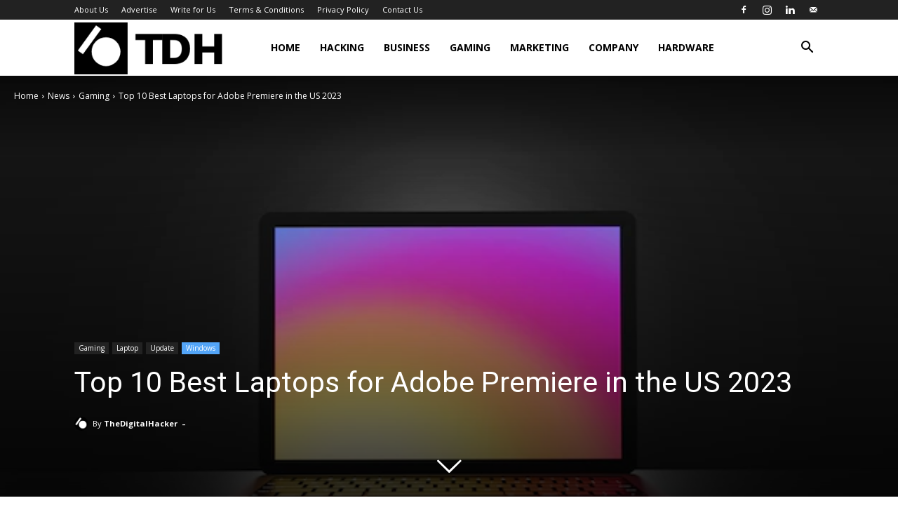

--- FILE ---
content_type: text/html; charset=UTF-8
request_url: https://thedigitalhacker.com/laptops-for-adobe-premiere/
body_size: 46020
content:
<!doctype html >
<!--[if IE 8]>    <html class="ie8" lang="en"> <![endif]-->
<!--[if IE 9]>    <html class="ie9" lang="en"> <![endif]-->
<!--[if gt IE 8]><!--> <html lang="en-US" prefix="og: https://ogp.me/ns#"> <!--<![endif]-->
<head>
    <title>Top 10 Best Laptops for Adobe Premiere in the US 2023 - TheDigitalHacker</title>
    <meta charset="UTF-8" />
    <meta name="viewport" content="width=device-width, initial-scale=1.0">
    <link rel="pingback" href="https://thedigitalhacker.com/xmlrpc.php" />
    	<style>img:is([sizes="auto" i], [sizes^="auto," i]) { contain-intrinsic-size: 3000px 1500px }</style>
	<link rel="icon" type="image/png" href="https://thedigitalhacker.com/wp-content/uploads/2020/04/TDH.png">
<!-- Search Engine Optimization by Rank Math - https://rankmath.com/ -->
<meta name="description" content="Adobe Premiere Pro ushers in a new and enhanced notion of high-quality video editing, focusing on delivering broadcast-quality samples regardless of platform. Top 10 Best Laptops for Adobe Premiere in the US 2023"/>
<meta name="robots" content="follow, index, max-snippet:-1, max-video-preview:-1, max-image-preview:large"/>
<link rel="canonical" href="https://thedigitalhacker.com/laptops-for-adobe-premiere/" />
<meta property="og:locale" content="en_US" />
<meta property="og:type" content="article" />
<meta property="og:title" content="Top 10 Best Laptops for Adobe Premiere in the US 2023 - TheDigitalHacker" />
<meta property="og:description" content="Adobe Premiere Pro ushers in a new and enhanced notion of high-quality video editing, focusing on delivering broadcast-quality samples regardless of platform. Top 10 Best Laptops for Adobe Premiere in the US 2023" />
<meta property="og:url" content="https://thedigitalhacker.com/laptops-for-adobe-premiere/" />
<meta property="og:site_name" content="TheDigitalHacker" />
<meta property="article:publisher" content="https://www.facebook.com/thedigitalhacker/" />
<meta property="article:tag" content="Android Development" />
<meta property="article:tag" content="App Development" />
<meta property="article:tag" content="Best Laptop Picks" />
<meta property="article:tag" content="best Video editing laptop of 2023" />
<meta property="article:tag" content="Coding Tools" />
<meta property="article:tag" content="Cutting-edge technology" />
<meta property="article:tag" content="Developer Essentials" />
<meta property="article:tag" content="Developer Laptops" />
<meta property="article:tag" content="Innovative Computing." />
<meta property="article:tag" content="Laptop Reviews" />
<meta property="article:tag" content="Laptop Trends" />
<meta property="article:tag" content="Latest Laptop Models" />
<meta property="article:tag" content="Latest Video editing laptop in usa" />
<meta property="article:tag" content="Mobile App Development" />
<meta property="article:tag" content="Performance laptops" />
<meta property="article:tag" content="Programming Tools" />
<meta property="article:tag" content="Programming Workstation." />
<meta property="article:tag" content="Software Development" />
<meta property="article:tag" content="Tech Gadgets." />
<meta property="article:tag" content="Top Laptops" />
<meta property="article:tag" content="Trending Laptops" />
<meta property="article:tag" content="US" />
<meta property="article:tag" content="Video editing laptop" />
<meta property="article:tag" content="Video editing laptop of 2023" />
<meta property="article:section" content="Gaming" />
<meta property="og:updated_time" content="2023-09-13T10:43:41-05:00" />
<meta property="og:image" content="https://thedigitalhacker.com/wp-content/uploads/2022/02/laptop-computer-black-color-place-table-with-dark-background-3d-illustration-rendering-image_37129-1714.webp" />
<meta property="og:image:secure_url" content="https://thedigitalhacker.com/wp-content/uploads/2022/02/laptop-computer-black-color-place-table-with-dark-background-3d-illustration-rendering-image_37129-1714.webp" />
<meta property="og:image:width" content="626" />
<meta property="og:image:height" content="352" />
<meta property="og:image:alt" content="Laptops for Adobe Premiere" />
<meta property="og:image:type" content="image/webp" />
<meta property="article:published_time" content="2022-02-16T18:00:00-05:00" />
<meta property="article:modified_time" content="2023-09-13T10:43:41-05:00" />
<meta name="twitter:card" content="summary_large_image" />
<meta name="twitter:title" content="Top 10 Best Laptops for Adobe Premiere in the US 2023 - TheDigitalHacker" />
<meta name="twitter:description" content="Adobe Premiere Pro ushers in a new and enhanced notion of high-quality video editing, focusing on delivering broadcast-quality samples regardless of platform. Top 10 Best Laptops for Adobe Premiere in the US 2023" />
<meta name="twitter:site" content="@thedigihacker" />
<meta name="twitter:creator" content="@thedigihacker" />
<meta name="twitter:image" content="https://thedigitalhacker.com/wp-content/uploads/2022/02/laptop-computer-black-color-place-table-with-dark-background-3d-illustration-rendering-image_37129-1714.webp" />
<meta name="twitter:label1" content="Written by" />
<meta name="twitter:data1" content="TheDigitalHacker" />
<meta name="twitter:label2" content="Time to read" />
<meta name="twitter:data2" content="25 minutes" />
<script type="application/ld+json" class="rank-math-schema">{"@context":"https://schema.org","@graph":[{"@type":"Organization","@id":"https://thedigitalhacker.com/#organization","name":"TheDigitalHacker","url":"https://thedigitalhacker.com","sameAs":["https://www.facebook.com/thedigitalhacker/","https://twitter.com/thedigihacker"],"email":"hello@thedigitalhacker.com","logo":{"@type":"ImageObject","@id":"https://thedigitalhacker.com/#logo","url":"http://thedigitalhacker.com/wp-content/uploads/2019/06/TDH.png","contentUrl":"http://thedigitalhacker.com/wp-content/uploads/2019/06/TDH.png","caption":"TheDigitalHacker","inLanguage":"en-US","width":"272","height":"90"}},{"@type":"WebSite","@id":"https://thedigitalhacker.com/#website","url":"https://thedigitalhacker.com","name":"TheDigitalHacker","publisher":{"@id":"https://thedigitalhacker.com/#organization"},"inLanguage":"en-US"},{"@type":"ImageObject","@id":"https://thedigitalhacker.com/wp-content/uploads/2022/02/laptop-computer-black-color-place-table-with-dark-background-3d-illustration-rendering-image_37129-1714.webp","url":"https://thedigitalhacker.com/wp-content/uploads/2022/02/laptop-computer-black-color-place-table-with-dark-background-3d-illustration-rendering-image_37129-1714.webp","width":"626","height":"352","inLanguage":"en-US"},{"@type":"WebPage","@id":"https://thedigitalhacker.com/laptops-for-adobe-premiere/#webpage","url":"https://thedigitalhacker.com/laptops-for-adobe-premiere/","name":"Top 10 Best Laptops for Adobe Premiere in the US 2023 - TheDigitalHacker","datePublished":"2022-02-16T18:00:00-05:00","dateModified":"2023-09-13T10:43:41-05:00","isPartOf":{"@id":"https://thedigitalhacker.com/#website"},"primaryImageOfPage":{"@id":"https://thedigitalhacker.com/wp-content/uploads/2022/02/laptop-computer-black-color-place-table-with-dark-background-3d-illustration-rendering-image_37129-1714.webp"},"inLanguage":"en-US"},{"@type":"Person","@id":"https://thedigitalhacker.com/author/tdh-main-s/","name":"TheDigitalHacker","url":"https://thedigitalhacker.com/author/tdh-main-s/","image":{"@type":"ImageObject","@id":"https://thedigitalhacker.com/wp-content/uploads/2022/01/TDH-1.png","url":"https://thedigitalhacker.com/wp-content/uploads/2022/01/TDH-1.png","caption":"TheDigitalHacker","inLanguage":"en-US"},"worksFor":{"@id":"https://thedigitalhacker.com/#organization"}},{"@type":"NewsArticle","headline":"Top 10 Best Laptops for Adobe Premiere in the US 2023 - TheDigitalHacker","keywords":"Laptops for Adobe Premiere","datePublished":"2022-02-16T18:00:00-05:00","dateModified":"2023-09-13T10:43:41-05:00","author":{"@id":"https://thedigitalhacker.com/author/tdh-main-s/","name":"TheDigitalHacker"},"publisher":{"@id":"https://thedigitalhacker.com/#organization"},"description":"Adobe Premiere Pro ushers in a new and enhanced notion of high-quality video editing, focusing on delivering broadcast-quality samples regardless of platform. Top 10 Best Laptops for Adobe Premiere in the US 2023","name":"Top 10 Best Laptops for Adobe Premiere in the US 2023 - TheDigitalHacker","@id":"https://thedigitalhacker.com/laptops-for-adobe-premiere/#richSnippet","isPartOf":{"@id":"https://thedigitalhacker.com/laptops-for-adobe-premiere/#webpage"},"image":{"@id":"https://thedigitalhacker.com/wp-content/uploads/2022/02/laptop-computer-black-color-place-table-with-dark-background-3d-illustration-rendering-image_37129-1714.webp"},"inLanguage":"en-US","mainEntityOfPage":{"@id":"https://thedigitalhacker.com/laptops-for-adobe-premiere/#webpage"}}]}</script>
<!-- /Rank Math WordPress SEO plugin -->

<link rel='dns-prefetch' href='//fonts.googleapis.com' />
<link rel="alternate" type="application/rss+xml" title="TheDigitalHacker &raquo; Feed" href="https://thedigitalhacker.com/feed/" />
<link rel="alternate" type="application/rss+xml" title="TheDigitalHacker &raquo; Comments Feed" href="https://thedigitalhacker.com/comments/feed/" />
<link rel="alternate" type="application/rss+xml" title="TheDigitalHacker &raquo; Top 10 Best Laptops for Adobe Premiere in the US 2023 Comments Feed" href="https://thedigitalhacker.com/laptops-for-adobe-premiere/feed/" />
<script type="text/javascript">
/* <![CDATA[ */
window._wpemojiSettings = {"baseUrl":"https:\/\/s.w.org\/images\/core\/emoji\/16.0.1\/72x72\/","ext":".png","svgUrl":"https:\/\/s.w.org\/images\/core\/emoji\/16.0.1\/svg\/","svgExt":".svg","source":{"concatemoji":"https:\/\/thedigitalhacker.com\/wp-includes\/js\/wp-emoji-release.min.js?ver=1397f8bf379e3feec05f9ab5099f3dd3"}};
/*! This file is auto-generated */
!function(s,n){var o,i,e;function c(e){try{var t={supportTests:e,timestamp:(new Date).valueOf()};sessionStorage.setItem(o,JSON.stringify(t))}catch(e){}}function p(e,t,n){e.clearRect(0,0,e.canvas.width,e.canvas.height),e.fillText(t,0,0);var t=new Uint32Array(e.getImageData(0,0,e.canvas.width,e.canvas.height).data),a=(e.clearRect(0,0,e.canvas.width,e.canvas.height),e.fillText(n,0,0),new Uint32Array(e.getImageData(0,0,e.canvas.width,e.canvas.height).data));return t.every(function(e,t){return e===a[t]})}function u(e,t){e.clearRect(0,0,e.canvas.width,e.canvas.height),e.fillText(t,0,0);for(var n=e.getImageData(16,16,1,1),a=0;a<n.data.length;a++)if(0!==n.data[a])return!1;return!0}function f(e,t,n,a){switch(t){case"flag":return n(e,"\ud83c\udff3\ufe0f\u200d\u26a7\ufe0f","\ud83c\udff3\ufe0f\u200b\u26a7\ufe0f")?!1:!n(e,"\ud83c\udde8\ud83c\uddf6","\ud83c\udde8\u200b\ud83c\uddf6")&&!n(e,"\ud83c\udff4\udb40\udc67\udb40\udc62\udb40\udc65\udb40\udc6e\udb40\udc67\udb40\udc7f","\ud83c\udff4\u200b\udb40\udc67\u200b\udb40\udc62\u200b\udb40\udc65\u200b\udb40\udc6e\u200b\udb40\udc67\u200b\udb40\udc7f");case"emoji":return!a(e,"\ud83e\udedf")}return!1}function g(e,t,n,a){var r="undefined"!=typeof WorkerGlobalScope&&self instanceof WorkerGlobalScope?new OffscreenCanvas(300,150):s.createElement("canvas"),o=r.getContext("2d",{willReadFrequently:!0}),i=(o.textBaseline="top",o.font="600 32px Arial",{});return e.forEach(function(e){i[e]=t(o,e,n,a)}),i}function t(e){var t=s.createElement("script");t.src=e,t.defer=!0,s.head.appendChild(t)}"undefined"!=typeof Promise&&(o="wpEmojiSettingsSupports",i=["flag","emoji"],n.supports={everything:!0,everythingExceptFlag:!0},e=new Promise(function(e){s.addEventListener("DOMContentLoaded",e,{once:!0})}),new Promise(function(t){var n=function(){try{var e=JSON.parse(sessionStorage.getItem(o));if("object"==typeof e&&"number"==typeof e.timestamp&&(new Date).valueOf()<e.timestamp+604800&&"object"==typeof e.supportTests)return e.supportTests}catch(e){}return null}();if(!n){if("undefined"!=typeof Worker&&"undefined"!=typeof OffscreenCanvas&&"undefined"!=typeof URL&&URL.createObjectURL&&"undefined"!=typeof Blob)try{var e="postMessage("+g.toString()+"("+[JSON.stringify(i),f.toString(),p.toString(),u.toString()].join(",")+"));",a=new Blob([e],{type:"text/javascript"}),r=new Worker(URL.createObjectURL(a),{name:"wpTestEmojiSupports"});return void(r.onmessage=function(e){c(n=e.data),r.terminate(),t(n)})}catch(e){}c(n=g(i,f,p,u))}t(n)}).then(function(e){for(var t in e)n.supports[t]=e[t],n.supports.everything=n.supports.everything&&n.supports[t],"flag"!==t&&(n.supports.everythingExceptFlag=n.supports.everythingExceptFlag&&n.supports[t]);n.supports.everythingExceptFlag=n.supports.everythingExceptFlag&&!n.supports.flag,n.DOMReady=!1,n.readyCallback=function(){n.DOMReady=!0}}).then(function(){return e}).then(function(){var e;n.supports.everything||(n.readyCallback(),(e=n.source||{}).concatemoji?t(e.concatemoji):e.wpemoji&&e.twemoji&&(t(e.twemoji),t(e.wpemoji)))}))}((window,document),window._wpemojiSettings);
/* ]]> */
</script>
<!-- thedigitalhacker.com is managing ads with Advanced Ads 2.0.16 – https://wpadvancedads.com/ --><script id="tdhads-ready">
			window.advanced_ads_ready=function(e,a){a=a||"complete";var d=function(e){return"interactive"===a?"loading"!==e:"complete"===e};d(document.readyState)?e():document.addEventListener("readystatechange",(function(a){d(a.target.readyState)&&e()}),{once:"interactive"===a})},window.advanced_ads_ready_queue=window.advanced_ads_ready_queue||[];		</script>
		
<style id='wp-emoji-styles-inline-css' type='text/css'>

	img.wp-smiley, img.emoji {
		display: inline !important;
		border: none !important;
		box-shadow: none !important;
		height: 1em !important;
		width: 1em !important;
		margin: 0 0.07em !important;
		vertical-align: -0.1em !important;
		background: none !important;
		padding: 0 !important;
	}
</style>
<link rel='stylesheet' id='wp-block-library-css' href='https://thedigitalhacker.com/wp-includes/css/dist/block-library/style.min.css?ver=1397f8bf379e3feec05f9ab5099f3dd3' type='text/css' media='all' />
<style id='classic-theme-styles-inline-css' type='text/css'>
/*! This file is auto-generated */
.wp-block-button__link{color:#fff;background-color:#32373c;border-radius:9999px;box-shadow:none;text-decoration:none;padding:calc(.667em + 2px) calc(1.333em + 2px);font-size:1.125em}.wp-block-file__button{background:#32373c;color:#fff;text-decoration:none}
</style>
<link rel='stylesheet' id='mpp_gutenberg-css' href='https://thedigitalhacker.com/wp-content/plugins/metronet-profile-picture/dist/blocks.style.build.css?ver=2.6.3' type='text/css' media='all' />
<style id='global-styles-inline-css' type='text/css'>
:root{--wp--preset--aspect-ratio--square: 1;--wp--preset--aspect-ratio--4-3: 4/3;--wp--preset--aspect-ratio--3-4: 3/4;--wp--preset--aspect-ratio--3-2: 3/2;--wp--preset--aspect-ratio--2-3: 2/3;--wp--preset--aspect-ratio--16-9: 16/9;--wp--preset--aspect-ratio--9-16: 9/16;--wp--preset--color--black: #000000;--wp--preset--color--cyan-bluish-gray: #abb8c3;--wp--preset--color--white: #ffffff;--wp--preset--color--pale-pink: #f78da7;--wp--preset--color--vivid-red: #cf2e2e;--wp--preset--color--luminous-vivid-orange: #ff6900;--wp--preset--color--luminous-vivid-amber: #fcb900;--wp--preset--color--light-green-cyan: #7bdcb5;--wp--preset--color--vivid-green-cyan: #00d084;--wp--preset--color--pale-cyan-blue: #8ed1fc;--wp--preset--color--vivid-cyan-blue: #0693e3;--wp--preset--color--vivid-purple: #9b51e0;--wp--preset--gradient--vivid-cyan-blue-to-vivid-purple: linear-gradient(135deg,rgba(6,147,227,1) 0%,rgb(155,81,224) 100%);--wp--preset--gradient--light-green-cyan-to-vivid-green-cyan: linear-gradient(135deg,rgb(122,220,180) 0%,rgb(0,208,130) 100%);--wp--preset--gradient--luminous-vivid-amber-to-luminous-vivid-orange: linear-gradient(135deg,rgba(252,185,0,1) 0%,rgba(255,105,0,1) 100%);--wp--preset--gradient--luminous-vivid-orange-to-vivid-red: linear-gradient(135deg,rgba(255,105,0,1) 0%,rgb(207,46,46) 100%);--wp--preset--gradient--very-light-gray-to-cyan-bluish-gray: linear-gradient(135deg,rgb(238,238,238) 0%,rgb(169,184,195) 100%);--wp--preset--gradient--cool-to-warm-spectrum: linear-gradient(135deg,rgb(74,234,220) 0%,rgb(151,120,209) 20%,rgb(207,42,186) 40%,rgb(238,44,130) 60%,rgb(251,105,98) 80%,rgb(254,248,76) 100%);--wp--preset--gradient--blush-light-purple: linear-gradient(135deg,rgb(255,206,236) 0%,rgb(152,150,240) 100%);--wp--preset--gradient--blush-bordeaux: linear-gradient(135deg,rgb(254,205,165) 0%,rgb(254,45,45) 50%,rgb(107,0,62) 100%);--wp--preset--gradient--luminous-dusk: linear-gradient(135deg,rgb(255,203,112) 0%,rgb(199,81,192) 50%,rgb(65,88,208) 100%);--wp--preset--gradient--pale-ocean: linear-gradient(135deg,rgb(255,245,203) 0%,rgb(182,227,212) 50%,rgb(51,167,181) 100%);--wp--preset--gradient--electric-grass: linear-gradient(135deg,rgb(202,248,128) 0%,rgb(113,206,126) 100%);--wp--preset--gradient--midnight: linear-gradient(135deg,rgb(2,3,129) 0%,rgb(40,116,252) 100%);--wp--preset--font-size--small: 11px;--wp--preset--font-size--medium: 20px;--wp--preset--font-size--large: 32px;--wp--preset--font-size--x-large: 42px;--wp--preset--font-size--regular: 15px;--wp--preset--font-size--larger: 50px;--wp--preset--spacing--20: 0.44rem;--wp--preset--spacing--30: 0.67rem;--wp--preset--spacing--40: 1rem;--wp--preset--spacing--50: 1.5rem;--wp--preset--spacing--60: 2.25rem;--wp--preset--spacing--70: 3.38rem;--wp--preset--spacing--80: 5.06rem;--wp--preset--shadow--natural: 6px 6px 9px rgba(0, 0, 0, 0.2);--wp--preset--shadow--deep: 12px 12px 50px rgba(0, 0, 0, 0.4);--wp--preset--shadow--sharp: 6px 6px 0px rgba(0, 0, 0, 0.2);--wp--preset--shadow--outlined: 6px 6px 0px -3px rgba(255, 255, 255, 1), 6px 6px rgba(0, 0, 0, 1);--wp--preset--shadow--crisp: 6px 6px 0px rgba(0, 0, 0, 1);}:where(.is-layout-flex){gap: 0.5em;}:where(.is-layout-grid){gap: 0.5em;}body .is-layout-flex{display: flex;}.is-layout-flex{flex-wrap: wrap;align-items: center;}.is-layout-flex > :is(*, div){margin: 0;}body .is-layout-grid{display: grid;}.is-layout-grid > :is(*, div){margin: 0;}:where(.wp-block-columns.is-layout-flex){gap: 2em;}:where(.wp-block-columns.is-layout-grid){gap: 2em;}:where(.wp-block-post-template.is-layout-flex){gap: 1.25em;}:where(.wp-block-post-template.is-layout-grid){gap: 1.25em;}.has-black-color{color: var(--wp--preset--color--black) !important;}.has-cyan-bluish-gray-color{color: var(--wp--preset--color--cyan-bluish-gray) !important;}.has-white-color{color: var(--wp--preset--color--white) !important;}.has-pale-pink-color{color: var(--wp--preset--color--pale-pink) !important;}.has-vivid-red-color{color: var(--wp--preset--color--vivid-red) !important;}.has-luminous-vivid-orange-color{color: var(--wp--preset--color--luminous-vivid-orange) !important;}.has-luminous-vivid-amber-color{color: var(--wp--preset--color--luminous-vivid-amber) !important;}.has-light-green-cyan-color{color: var(--wp--preset--color--light-green-cyan) !important;}.has-vivid-green-cyan-color{color: var(--wp--preset--color--vivid-green-cyan) !important;}.has-pale-cyan-blue-color{color: var(--wp--preset--color--pale-cyan-blue) !important;}.has-vivid-cyan-blue-color{color: var(--wp--preset--color--vivid-cyan-blue) !important;}.has-vivid-purple-color{color: var(--wp--preset--color--vivid-purple) !important;}.has-black-background-color{background-color: var(--wp--preset--color--black) !important;}.has-cyan-bluish-gray-background-color{background-color: var(--wp--preset--color--cyan-bluish-gray) !important;}.has-white-background-color{background-color: var(--wp--preset--color--white) !important;}.has-pale-pink-background-color{background-color: var(--wp--preset--color--pale-pink) !important;}.has-vivid-red-background-color{background-color: var(--wp--preset--color--vivid-red) !important;}.has-luminous-vivid-orange-background-color{background-color: var(--wp--preset--color--luminous-vivid-orange) !important;}.has-luminous-vivid-amber-background-color{background-color: var(--wp--preset--color--luminous-vivid-amber) !important;}.has-light-green-cyan-background-color{background-color: var(--wp--preset--color--light-green-cyan) !important;}.has-vivid-green-cyan-background-color{background-color: var(--wp--preset--color--vivid-green-cyan) !important;}.has-pale-cyan-blue-background-color{background-color: var(--wp--preset--color--pale-cyan-blue) !important;}.has-vivid-cyan-blue-background-color{background-color: var(--wp--preset--color--vivid-cyan-blue) !important;}.has-vivid-purple-background-color{background-color: var(--wp--preset--color--vivid-purple) !important;}.has-black-border-color{border-color: var(--wp--preset--color--black) !important;}.has-cyan-bluish-gray-border-color{border-color: var(--wp--preset--color--cyan-bluish-gray) !important;}.has-white-border-color{border-color: var(--wp--preset--color--white) !important;}.has-pale-pink-border-color{border-color: var(--wp--preset--color--pale-pink) !important;}.has-vivid-red-border-color{border-color: var(--wp--preset--color--vivid-red) !important;}.has-luminous-vivid-orange-border-color{border-color: var(--wp--preset--color--luminous-vivid-orange) !important;}.has-luminous-vivid-amber-border-color{border-color: var(--wp--preset--color--luminous-vivid-amber) !important;}.has-light-green-cyan-border-color{border-color: var(--wp--preset--color--light-green-cyan) !important;}.has-vivid-green-cyan-border-color{border-color: var(--wp--preset--color--vivid-green-cyan) !important;}.has-pale-cyan-blue-border-color{border-color: var(--wp--preset--color--pale-cyan-blue) !important;}.has-vivid-cyan-blue-border-color{border-color: var(--wp--preset--color--vivid-cyan-blue) !important;}.has-vivid-purple-border-color{border-color: var(--wp--preset--color--vivid-purple) !important;}.has-vivid-cyan-blue-to-vivid-purple-gradient-background{background: var(--wp--preset--gradient--vivid-cyan-blue-to-vivid-purple) !important;}.has-light-green-cyan-to-vivid-green-cyan-gradient-background{background: var(--wp--preset--gradient--light-green-cyan-to-vivid-green-cyan) !important;}.has-luminous-vivid-amber-to-luminous-vivid-orange-gradient-background{background: var(--wp--preset--gradient--luminous-vivid-amber-to-luminous-vivid-orange) !important;}.has-luminous-vivid-orange-to-vivid-red-gradient-background{background: var(--wp--preset--gradient--luminous-vivid-orange-to-vivid-red) !important;}.has-very-light-gray-to-cyan-bluish-gray-gradient-background{background: var(--wp--preset--gradient--very-light-gray-to-cyan-bluish-gray) !important;}.has-cool-to-warm-spectrum-gradient-background{background: var(--wp--preset--gradient--cool-to-warm-spectrum) !important;}.has-blush-light-purple-gradient-background{background: var(--wp--preset--gradient--blush-light-purple) !important;}.has-blush-bordeaux-gradient-background{background: var(--wp--preset--gradient--blush-bordeaux) !important;}.has-luminous-dusk-gradient-background{background: var(--wp--preset--gradient--luminous-dusk) !important;}.has-pale-ocean-gradient-background{background: var(--wp--preset--gradient--pale-ocean) !important;}.has-electric-grass-gradient-background{background: var(--wp--preset--gradient--electric-grass) !important;}.has-midnight-gradient-background{background: var(--wp--preset--gradient--midnight) !important;}.has-small-font-size{font-size: var(--wp--preset--font-size--small) !important;}.has-medium-font-size{font-size: var(--wp--preset--font-size--medium) !important;}.has-large-font-size{font-size: var(--wp--preset--font-size--large) !important;}.has-x-large-font-size{font-size: var(--wp--preset--font-size--x-large) !important;}
:where(.wp-block-post-template.is-layout-flex){gap: 1.25em;}:where(.wp-block-post-template.is-layout-grid){gap: 1.25em;}
:where(.wp-block-columns.is-layout-flex){gap: 2em;}:where(.wp-block-columns.is-layout-grid){gap: 2em;}
:root :where(.wp-block-pullquote){font-size: 1.5em;line-height: 1.6;}
</style>
<link rel='stylesheet' id='td-plugin-multi-purpose-css' href='https://thedigitalhacker.com/wp-content/plugins/td-composer/td-multi-purpose/style.css?ver=492e3cf54bd42df3b24a3de8e2307cafx' type='text/css' media='all' />
<link rel='stylesheet' id='google-fonts-style-css' href='https://fonts.googleapis.com/css?family=Open+Sans%3A400%2C600%2C700%7CRoboto%3A400%2C600%2C700&#038;display=swap&#038;ver=12.7.1' type='text/css' media='all' />
<link rel='stylesheet' id='td-theme-css' href='https://thedigitalhacker.com/wp-content/themes/Newspaper/style.css?ver=12.7.1' type='text/css' media='all' />
<style id='td-theme-inline-css' type='text/css'>@media (max-width:767px){.td-header-desktop-wrap{display:none}}@media (min-width:767px){.td-header-mobile-wrap{display:none}}</style>
<link rel='stylesheet' id='td-legacy-framework-front-style-css' href='https://thedigitalhacker.com/wp-content/plugins/td-composer/legacy/Newspaper/assets/css/td_legacy_main.css?ver=492e3cf54bd42df3b24a3de8e2307cafx' type='text/css' media='all' />
<link rel='stylesheet' id='td-standard-pack-framework-front-style-css' href='https://thedigitalhacker.com/wp-content/plugins/td-standard-pack/Newspaper/assets/css/td_standard_pack_main.css?ver=8ae1459a1d876d507918f73cef68310e' type='text/css' media='all' />
<link rel='stylesheet' id='td-theme-demo-style-css' href='https://thedigitalhacker.com/wp-content/plugins/td-composer/legacy/Newspaper/includes/demos/tech/demo_style.css?ver=12.7.1' type='text/css' media='all' />
<link rel='stylesheet' id='tdb_style_cloud_templates_front-css' href='https://thedigitalhacker.com/wp-content/plugins/td-cloud-library/assets/css/tdb_main.css?ver=d578089f160957352b9b4ca6d880fd8f' type='text/css' media='all' />
<script type="text/javascript" src="https://thedigitalhacker.com/wp-includes/js/jquery/jquery.min.js?ver=3.7.1" id="jquery-core-js"></script>
<script type="text/javascript" src="https://thedigitalhacker.com/wp-includes/js/jquery/jquery-migrate.min.js?ver=3.4.1" id="jquery-migrate-js"></script>
<link rel="https://api.w.org/" href="https://thedigitalhacker.com/wp-json/" /><link rel="alternate" title="JSON" type="application/json" href="https://thedigitalhacker.com/wp-json/wp/v2/posts/14076" /><link rel="EditURI" type="application/rsd+xml" title="RSD" href="https://thedigitalhacker.com/xmlrpc.php?rsd" />

<link rel='shortlink' href='https://thedigitalhacker.com/?p=14076' />
<link rel="alternate" title="oEmbed (JSON)" type="application/json+oembed" href="https://thedigitalhacker.com/wp-json/oembed/1.0/embed?url=https%3A%2F%2Fthedigitalhacker.com%2Flaptops-for-adobe-premiere%2F" />
<link rel="alternate" title="oEmbed (XML)" type="text/xml+oembed" href="https://thedigitalhacker.com/wp-json/oembed/1.0/embed?url=https%3A%2F%2Fthedigitalhacker.com%2Flaptops-for-adobe-premiere%2F&#038;format=xml" />
    <script>
        window.tdb_global_vars = {"wpRestUrl":"https:\/\/thedigitalhacker.com\/wp-json\/","permalinkStructure":"\/%postname%\/"};
        window.tdb_p_autoload_vars = {"isAjax":false,"isAdminBarShowing":false,"autoloadStatus":"on","origPostEditUrl":null};
    </script>
    
    <style id="tdb-global-colors">:root{--accent-color:#fff}</style>

    
	
<script type="text/javascript" src="https://thedigitalhacker.com/wp-content/plugins/td-composer/legacy/Newspaper/js/tdScrollToClass.js?ver=12.7.1" id="tdScrollToClass-js"></script><!-- JS generated by theme -->

<script type="text/javascript" id="td-generated-header-js">
    
    

	    var tdBlocksArray = []; //here we store all the items for the current page

	    // td_block class - each ajax block uses a object of this class for requests
	    function tdBlock() {
		    this.id = '';
		    this.block_type = 1; //block type id (1-234 etc)
		    this.atts = '';
		    this.td_column_number = '';
		    this.td_current_page = 1; //
		    this.post_count = 0; //from wp
		    this.found_posts = 0; //from wp
		    this.max_num_pages = 0; //from wp
		    this.td_filter_value = ''; //current live filter value
		    this.is_ajax_running = false;
		    this.td_user_action = ''; // load more or infinite loader (used by the animation)
		    this.header_color = '';
		    this.ajax_pagination_infinite_stop = ''; //show load more at page x
	    }

        // td_js_generator - mini detector
        ( function () {
            var htmlTag = document.getElementsByTagName("html")[0];

	        if ( navigator.userAgent.indexOf("MSIE 10.0") > -1 ) {
                htmlTag.className += ' ie10';
            }

            if ( !!navigator.userAgent.match(/Trident.*rv\:11\./) ) {
                htmlTag.className += ' ie11';
            }

	        if ( navigator.userAgent.indexOf("Edge") > -1 ) {
                htmlTag.className += ' ieEdge';
            }

            if ( /(iPad|iPhone|iPod)/g.test(navigator.userAgent) ) {
                htmlTag.className += ' td-md-is-ios';
            }

            var user_agent = navigator.userAgent.toLowerCase();
            if ( user_agent.indexOf("android") > -1 ) {
                htmlTag.className += ' td-md-is-android';
            }

            if ( -1 !== navigator.userAgent.indexOf('Mac OS X')  ) {
                htmlTag.className += ' td-md-is-os-x';
            }

            if ( /chrom(e|ium)/.test(navigator.userAgent.toLowerCase()) ) {
               htmlTag.className += ' td-md-is-chrome';
            }

            if ( -1 !== navigator.userAgent.indexOf('Firefox') ) {
                htmlTag.className += ' td-md-is-firefox';
            }

            if ( -1 !== navigator.userAgent.indexOf('Safari') && -1 === navigator.userAgent.indexOf('Chrome') ) {
                htmlTag.className += ' td-md-is-safari';
            }

            if( -1 !== navigator.userAgent.indexOf('IEMobile') ){
                htmlTag.className += ' td-md-is-iemobile';
            }

        })();

        var tdLocalCache = {};

        ( function () {
            "use strict";

            tdLocalCache = {
                data: {},
                remove: function (resource_id) {
                    delete tdLocalCache.data[resource_id];
                },
                exist: function (resource_id) {
                    return tdLocalCache.data.hasOwnProperty(resource_id) && tdLocalCache.data[resource_id] !== null;
                },
                get: function (resource_id) {
                    return tdLocalCache.data[resource_id];
                },
                set: function (resource_id, cachedData) {
                    tdLocalCache.remove(resource_id);
                    tdLocalCache.data[resource_id] = cachedData;
                }
            };
        })();

    
    
var td_viewport_interval_list=[{"limitBottom":767,"sidebarWidth":228},{"limitBottom":1018,"sidebarWidth":300},{"limitBottom":1140,"sidebarWidth":324}];
var td_animation_stack_effect="type0";
var tds_animation_stack=true;
var td_animation_stack_specific_selectors=".entry-thumb, img, .td-lazy-img";
var td_animation_stack_general_selectors=".td-animation-stack img, .td-animation-stack .entry-thumb, .post img, .td-animation-stack .td-lazy-img";
var tds_general_modal_image="yes";
var tds_video_scroll="enabled";
var tdc_is_installed="yes";
var tdc_domain_active=false;
var td_ajax_url="https:\/\/thedigitalhacker.com\/wp-admin\/admin-ajax.php?td_theme_name=Newspaper&v=12.7.1";
var td_get_template_directory_uri="https:\/\/thedigitalhacker.com\/wp-content\/plugins\/td-composer\/legacy\/common";
var tds_snap_menu="smart_snap_always";
var tds_logo_on_sticky="show_header_logo";
var tds_header_style="tdm_header_style_1";
var td_please_wait="Please wait...";
var td_email_user_pass_incorrect="User or password incorrect!";
var td_email_user_incorrect="Email or username incorrect!";
var td_email_incorrect="Email incorrect!";
var td_user_incorrect="Username incorrect!";
var td_email_user_empty="Email or username empty!";
var td_pass_empty="Pass empty!";
var td_pass_pattern_incorrect="Invalid Pass Pattern!";
var td_retype_pass_incorrect="Retyped Pass incorrect!";
var tds_more_articles_on_post_enable="";
var tds_more_articles_on_post_time_to_wait="";
var tds_more_articles_on_post_pages_distance_from_top=0;
var tds_captcha="";
var tds_theme_color_site_wide="#4ac5db";
var tds_smart_sidebar="";
var tdThemeName="Newspaper";
var tdThemeNameWl="Newspaper";
var td_magnific_popup_translation_tPrev="Previous (Left arrow key)";
var td_magnific_popup_translation_tNext="Next (Right arrow key)";
var td_magnific_popup_translation_tCounter="%curr% of %total%";
var td_magnific_popup_translation_ajax_tError="The content from %url% could not be loaded.";
var td_magnific_popup_translation_image_tError="The image #%curr% could not be loaded.";
var tdBlockNonce="ced1995d69";
var tdMobileMenu="enabled";
var tdMobileSearch="enabled";
var tdDateNamesI18n={"month_names":["January","February","March","April","May","June","July","August","September","October","November","December"],"month_names_short":["Jan","Feb","Mar","Apr","May","Jun","Jul","Aug","Sep","Oct","Nov","Dec"],"day_names":["Sunday","Monday","Tuesday","Wednesday","Thursday","Friday","Saturday"],"day_names_short":["Sun","Mon","Tue","Wed","Thu","Fri","Sat"]};
var tdb_modal_confirm="Save";
var tdb_modal_cancel="Cancel";
var tdb_modal_confirm_alt="Yes";
var tdb_modal_cancel_alt="No";
var td_deploy_mode="deploy";
var td_ad_background_click_link="";
var td_ad_background_click_target="";
</script>


<!-- Header style compiled by theme -->

<style>.td-header-wrap .black-menu .sf-menu>.current-menu-item>a,.td-header-wrap .black-menu .sf-menu>.current-menu-ancestor>a,.td-header-wrap .black-menu .sf-menu>.current-category-ancestor>a,.td-header-wrap .black-menu .sf-menu>li>a:hover,.td-header-wrap .black-menu .sf-menu>.sfHover>a,.sf-menu>.current-menu-item>a:after,.sf-menu>.current-menu-ancestor>a:after,.sf-menu>.current-category-ancestor>a:after,.sf-menu>li:hover>a:after,.sf-menu>.sfHover>a:after,.header-search-wrap .td-drop-down-search:after,.header-search-wrap .td-drop-down-search .btn:hover,input[type=submit]:hover,.td-read-more a,.td-post-category:hover,body .td_top_authors .td-active .td-author-post-count,body .td_top_authors .td-active .td-author-comments-count,body .td_top_authors .td_mod_wrap:hover .td-author-post-count,body .td_top_authors .td_mod_wrap:hover .td-author-comments-count,.td-404-sub-sub-title a:hover,.td-search-form-widget .wpb_button:hover,.td-rating-bar-wrap div,.dropcap,.td_wrapper_video_playlist .td_video_controls_playlist_wrapper,.wpb_default,.wpb_default:hover,.td-left-smart-list:hover,.td-right-smart-list:hover,#bbpress-forums button:hover,.bbp_widget_login .button:hover,.td-footer-wrapper .td-post-category,.td-footer-wrapper .widget_product_search input[type="submit"]:hover,.single-product .product .summary .cart .button:hover,.td-next-prev-wrap a:hover,.td-load-more-wrap a:hover,.td-post-small-box a:hover,.page-nav .current,.page-nav:first-child>div,#bbpress-forums .bbp-pagination .current,#bbpress-forums #bbp-single-user-details #bbp-user-navigation li.current a,.td-theme-slider:hover .slide-meta-cat a,a.vc_btn-black:hover,.td-trending-now-wrapper:hover .td-trending-now-title,.td-scroll-up,.td-smart-list-button:hover,.td-weather-information:before,.td-weather-week:before,.td_block_exchange .td-exchange-header:before,.td-pulldown-syle-2 .td-subcat-dropdown ul:after,.td_block_template_9 .td-block-title:after,.td_block_template_15 .td-block-title:before,div.wpforms-container .wpforms-form div.wpforms-submit-container button[type=submit],.td-close-video-fixed{background-color:#4ac5db}.td_block_template_4 .td-related-title .td-cur-simple-item:before{border-color:#4ac5db transparent transparent transparent!important}.td_block_template_4 .td-related-title .td-cur-simple-item,.td_block_template_3 .td-related-title .td-cur-simple-item,.td_block_template_9 .td-related-title:after{background-color:#4ac5db}a,cite a:hover,.td-page-content blockquote p,.td-post-content blockquote p,.mce-content-body blockquote p,.comment-content blockquote p,.wpb_text_column blockquote p,.td_block_text_with_title blockquote p,.td_module_wrap:hover .entry-title a,.td-subcat-filter .td-subcat-list a:hover,.td-subcat-filter .td-subcat-dropdown a:hover,.td_quote_on_blocks,.dropcap2,.dropcap3,body .td_top_authors .td-active .td-authors-name a,body .td_top_authors .td_mod_wrap:hover .td-authors-name a,.td-post-next-prev-content a:hover,.author-box-wrap .td-author-social a:hover,.td-author-name a:hover,.td-author-url a:hover,.comment-reply-link:hover,.logged-in-as a:hover,#cancel-comment-reply-link:hover,.td-search-query,.widget a:hover,.td_wp_recentcomments a:hover,.archive .widget_archive .current,.archive .widget_archive .current a,.widget_calendar tfoot a:hover,#bbpress-forums li.bbp-header .bbp-reply-content span a:hover,#bbpress-forums .bbp-forum-freshness a:hover,#bbpress-forums .bbp-topic-freshness a:hover,#bbpress-forums .bbp-forums-list li a:hover,#bbpress-forums .bbp-forum-title:hover,#bbpress-forums .bbp-topic-permalink:hover,#bbpress-forums .bbp-topic-started-by a:hover,#bbpress-forums .bbp-topic-started-in a:hover,#bbpress-forums .bbp-body .super-sticky li.bbp-topic-title .bbp-topic-permalink,#bbpress-forums .bbp-body .sticky li.bbp-topic-title .bbp-topic-permalink,.widget_display_replies .bbp-author-name,.widget_display_topics .bbp-author-name,.td-subfooter-menu li a:hover,a.vc_btn-black:hover,.td-smart-list-dropdown-wrap .td-smart-list-button:hover,.td-instagram-user a,.td-block-title-wrap .td-wrapper-pulldown-filter .td-pulldown-filter-display-option:hover,.td-block-title-wrap .td-wrapper-pulldown-filter .td-pulldown-filter-display-option:hover i,.td-block-title-wrap .td-wrapper-pulldown-filter .td-pulldown-filter-link:hover,.td-block-title-wrap .td-wrapper-pulldown-filter .td-pulldown-filter-item .td-cur-simple-item,.td-pulldown-syle-2 .td-subcat-dropdown:hover .td-subcat-more span,.td-pulldown-syle-2 .td-subcat-dropdown:hover .td-subcat-more i,.td-pulldown-syle-3 .td-subcat-dropdown:hover .td-subcat-more span,.td-pulldown-syle-3 .td-subcat-dropdown:hover .td-subcat-more i,.td_block_template_2 .td-related-title .td-cur-simple-item,.td_block_template_5 .td-related-title .td-cur-simple-item,.td_block_template_6 .td-related-title .td-cur-simple-item,.td_block_template_7 .td-related-title .td-cur-simple-item,.td_block_template_8 .td-related-title .td-cur-simple-item,.td_block_template_9 .td-related-title .td-cur-simple-item,.td_block_template_10 .td-related-title .td-cur-simple-item,.td_block_template_11 .td-related-title .td-cur-simple-item,.td_block_template_12 .td-related-title .td-cur-simple-item,.td_block_template_13 .td-related-title .td-cur-simple-item,.td_block_template_14 .td-related-title .td-cur-simple-item,.td_block_template_15 .td-related-title .td-cur-simple-item,.td_block_template_16 .td-related-title .td-cur-simple-item,.td_block_template_17 .td-related-title .td-cur-simple-item,.td-theme-wrap .sf-menu ul .td-menu-item>a:hover,.td-theme-wrap .sf-menu ul .sfHover>a,.td-theme-wrap .sf-menu ul .current-menu-ancestor>a,.td-theme-wrap .sf-menu ul .current-category-ancestor>a,.td-theme-wrap .sf-menu ul .current-menu-item>a,.td_outlined_btn,body .td_block_categories_tags .td-ct-item:hover,body .td_block_list_menu li.current-menu-item>a,body .td_block_list_menu li.current-menu-ancestor>a,body .td_block_list_menu li.current-category-ancestor>a{color:#4ac5db}a.vc_btn-black.vc_btn_square_outlined:hover,a.vc_btn-black.vc_btn_outlined:hover{color:#4ac5db!important}.td-next-prev-wrap a:hover,.td-load-more-wrap a:hover,.td-post-small-box a:hover,.page-nav .current,.page-nav:first-child>div,#bbpress-forums .bbp-pagination .current,.post .td_quote_box,.page .td_quote_box,a.vc_btn-black:hover,.td_block_template_5 .td-block-title>*,.td_outlined_btn{border-color:#4ac5db}.td_wrapper_video_playlist .td_video_currently_playing:after{border-color:#4ac5db!important}.header-search-wrap .td-drop-down-search:before{border-color:transparent transparent #4ac5db transparent}.block-title>span,.block-title>a,.block-title>label,.widgettitle,.widgettitle:after,body .td-trending-now-title,.td-trending-now-wrapper:hover .td-trending-now-title,.wpb_tabs li.ui-tabs-active a,.wpb_tabs li:hover a,.vc_tta-container .vc_tta-color-grey.vc_tta-tabs-position-top.vc_tta-style-classic .vc_tta-tabs-container .vc_tta-tab.vc_active>a,.vc_tta-container .vc_tta-color-grey.vc_tta-tabs-position-top.vc_tta-style-classic .vc_tta-tabs-container .vc_tta-tab:hover>a,.td_block_template_1 .td-related-title .td-cur-simple-item,.td-subcat-filter .td-subcat-dropdown:hover .td-subcat-more,.td_3D_btn,.td_shadow_btn,.td_default_btn,.td_round_btn,.td_outlined_btn:hover{background-color:#4ac5db}.block-title,.td_block_template_1 .td-related-title,.wpb_tabs .wpb_tabs_nav,.vc_tta-container .vc_tta-color-grey.vc_tta-tabs-position-top.vc_tta-style-classic .vc_tta-tabs-container{border-color:#4ac5db}.td_block_wrap .td-subcat-item a.td-cur-simple-item{color:#4ac5db}.td-grid-style-4 .entry-title{background-color:rgba(74,197,219,0.7)}.block-title>span,.block-title>span>a,.block-title>a,.block-title>label,.widgettitle,.widgettitle:after,body .td-trending-now-title,.td-trending-now-wrapper:hover .td-trending-now-title,.wpb_tabs li.ui-tabs-active a,.wpb_tabs li:hover a,.vc_tta-container .vc_tta-color-grey.vc_tta-tabs-position-top.vc_tta-style-classic .vc_tta-tabs-container .vc_tta-tab.vc_active>a,.vc_tta-container .vc_tta-color-grey.vc_tta-tabs-position-top.vc_tta-style-classic .vc_tta-tabs-container .vc_tta-tab:hover>a,.td_block_template_1 .td-related-title .td-cur-simple-item,.td-subcat-filter .td-subcat-dropdown:hover .td-subcat-more,.td-weather-information:before,.td-weather-week:before,.td_block_exchange .td-exchange-header:before,.td-theme-wrap .td_block_template_3 .td-block-title>*,.td-theme-wrap .td_block_template_4 .td-block-title>*,.td-theme-wrap .td_block_template_7 .td-block-title>*,.td-theme-wrap .td_block_template_9 .td-block-title:after,.td-theme-wrap .td_block_template_10 .td-block-title::before,.td-theme-wrap .td_block_template_11 .td-block-title::before,.td-theme-wrap .td_block_template_11 .td-block-title::after,.td-theme-wrap .td_block_template_14 .td-block-title,.td-theme-wrap .td_block_template_15 .td-block-title:before,.td-theme-wrap .td_block_template_17 .td-block-title:before{background-color:#222222}.block-title,.td_block_template_1 .td-related-title,.wpb_tabs .wpb_tabs_nav,.vc_tta-container .vc_tta-color-grey.vc_tta-tabs-position-top.vc_tta-style-classic .vc_tta-tabs-container,.td-theme-wrap .td_block_template_5 .td-block-title>*,.td-theme-wrap .td_block_template_17 .td-block-title,.td-theme-wrap .td_block_template_17 .td-block-title::before{border-color:#222222}.td-theme-wrap .td_block_template_4 .td-block-title>*:before,.td-theme-wrap .td_block_template_17 .td-block-title::after{border-color:#222222 transparent transparent transparent}.td-theme-wrap .td_block_template_4 .td-related-title .td-cur-simple-item:before{border-color:#222222 transparent transparent transparent!important}.td-menu-background:before,.td-search-background:before{background:rgba(0,0,0,0.8);background:-moz-linear-gradient(top,rgba(0,0,0,0.8) 0%,rgba(74,197,219,0.8) 100%);background:-webkit-gradient(left top,left bottom,color-stop(0%,rgba(0,0,0,0.8)),color-stop(100%,rgba(74,197,219,0.8)));background:-webkit-linear-gradient(top,rgba(0,0,0,0.8) 0%,rgba(74,197,219,0.8) 100%);background:-o-linear-gradient(top,rgba(0,0,0,0.8) 0%,rgba(74,197,219,0.8) 100%);background:-ms-linear-gradient(top,rgba(0,0,0,0.8) 0%,rgba(74,197,219,0.8) 100%);background:linear-gradient(to bottom,rgba(0,0,0,0.8) 0%,rgba(74,197,219,0.8) 100%);filter:progid:DXImageTransform.Microsoft.gradient(startColorstr='rgba(0,0,0,0.8)',endColorstr='rgba(74,197,219,0.8)',GradientType=0)}.td-mobile-content .current-menu-item>a,.td-mobile-content .current-menu-ancestor>a,.td-mobile-content .current-category-ancestor>a,#td-mobile-nav .td-menu-login-section a:hover,#td-mobile-nav .td-register-section a:hover,#td-mobile-nav .td-menu-socials-wrap a:hover i,.td-search-close span:hover i{color:#4ac5db}.td-menu-background,.td-search-background{background-image:url('http://thedigitalhacker.com/wp-content/uploads/2019/06/14.jpg')}.white-popup-block:after{background:rgba(0,0,0,0.8);background:-moz-linear-gradient(45deg,rgba(0,0,0,0.8) 0%,rgba(74,197,219,0.8) 100%);background:-webkit-gradient(left bottom,right top,color-stop(0%,rgba(0,0,0,0.8)),color-stop(100%,rgba(74,197,219,0.8)));background:-webkit-linear-gradient(45deg,rgba(0,0,0,0.8) 0%,rgba(74,197,219,0.8) 100%);background:linear-gradient(45deg,rgba(0,0,0,0.8) 0%,rgba(74,197,219,0.8) 100%)}.white-popup-block:before{background-image:url('http://thedigitalhacker.com/wp-content/uploads/2019/06/14.jpg')}.td-header-wrap .black-menu .sf-menu>.current-menu-item>a,.td-header-wrap .black-menu .sf-menu>.current-menu-ancestor>a,.td-header-wrap .black-menu .sf-menu>.current-category-ancestor>a,.td-header-wrap .black-menu .sf-menu>li>a:hover,.td-header-wrap .black-menu .sf-menu>.sfHover>a,.sf-menu>.current-menu-item>a:after,.sf-menu>.current-menu-ancestor>a:after,.sf-menu>.current-category-ancestor>a:after,.sf-menu>li:hover>a:after,.sf-menu>.sfHover>a:after,.header-search-wrap .td-drop-down-search:after,.header-search-wrap .td-drop-down-search .btn:hover,input[type=submit]:hover,.td-read-more a,.td-post-category:hover,body .td_top_authors .td-active .td-author-post-count,body .td_top_authors .td-active .td-author-comments-count,body .td_top_authors .td_mod_wrap:hover .td-author-post-count,body .td_top_authors .td_mod_wrap:hover .td-author-comments-count,.td-404-sub-sub-title a:hover,.td-search-form-widget .wpb_button:hover,.td-rating-bar-wrap div,.dropcap,.td_wrapper_video_playlist .td_video_controls_playlist_wrapper,.wpb_default,.wpb_default:hover,.td-left-smart-list:hover,.td-right-smart-list:hover,#bbpress-forums button:hover,.bbp_widget_login .button:hover,.td-footer-wrapper .td-post-category,.td-footer-wrapper .widget_product_search input[type="submit"]:hover,.single-product .product .summary .cart .button:hover,.td-next-prev-wrap a:hover,.td-load-more-wrap a:hover,.td-post-small-box a:hover,.page-nav .current,.page-nav:first-child>div,#bbpress-forums .bbp-pagination .current,#bbpress-forums #bbp-single-user-details #bbp-user-navigation li.current a,.td-theme-slider:hover .slide-meta-cat a,a.vc_btn-black:hover,.td-trending-now-wrapper:hover .td-trending-now-title,.td-scroll-up,.td-smart-list-button:hover,.td-weather-information:before,.td-weather-week:before,.td_block_exchange .td-exchange-header:before,.td-pulldown-syle-2 .td-subcat-dropdown ul:after,.td_block_template_9 .td-block-title:after,.td_block_template_15 .td-block-title:before,div.wpforms-container .wpforms-form div.wpforms-submit-container button[type=submit],.td-close-video-fixed{background-color:#4ac5db}.td_block_template_4 .td-related-title .td-cur-simple-item:before{border-color:#4ac5db transparent transparent transparent!important}.td_block_template_4 .td-related-title .td-cur-simple-item,.td_block_template_3 .td-related-title .td-cur-simple-item,.td_block_template_9 .td-related-title:after{background-color:#4ac5db}a,cite a:hover,.td-page-content blockquote p,.td-post-content blockquote p,.mce-content-body blockquote p,.comment-content blockquote p,.wpb_text_column blockquote p,.td_block_text_with_title blockquote p,.td_module_wrap:hover .entry-title a,.td-subcat-filter .td-subcat-list a:hover,.td-subcat-filter .td-subcat-dropdown a:hover,.td_quote_on_blocks,.dropcap2,.dropcap3,body .td_top_authors .td-active .td-authors-name a,body .td_top_authors .td_mod_wrap:hover .td-authors-name a,.td-post-next-prev-content a:hover,.author-box-wrap .td-author-social a:hover,.td-author-name a:hover,.td-author-url a:hover,.comment-reply-link:hover,.logged-in-as a:hover,#cancel-comment-reply-link:hover,.td-search-query,.widget a:hover,.td_wp_recentcomments a:hover,.archive .widget_archive .current,.archive .widget_archive .current a,.widget_calendar tfoot a:hover,#bbpress-forums li.bbp-header .bbp-reply-content span a:hover,#bbpress-forums .bbp-forum-freshness a:hover,#bbpress-forums .bbp-topic-freshness a:hover,#bbpress-forums .bbp-forums-list li a:hover,#bbpress-forums .bbp-forum-title:hover,#bbpress-forums .bbp-topic-permalink:hover,#bbpress-forums .bbp-topic-started-by a:hover,#bbpress-forums .bbp-topic-started-in a:hover,#bbpress-forums .bbp-body .super-sticky li.bbp-topic-title .bbp-topic-permalink,#bbpress-forums .bbp-body .sticky li.bbp-topic-title .bbp-topic-permalink,.widget_display_replies .bbp-author-name,.widget_display_topics .bbp-author-name,.td-subfooter-menu li a:hover,a.vc_btn-black:hover,.td-smart-list-dropdown-wrap .td-smart-list-button:hover,.td-instagram-user a,.td-block-title-wrap .td-wrapper-pulldown-filter .td-pulldown-filter-display-option:hover,.td-block-title-wrap .td-wrapper-pulldown-filter .td-pulldown-filter-display-option:hover i,.td-block-title-wrap .td-wrapper-pulldown-filter .td-pulldown-filter-link:hover,.td-block-title-wrap .td-wrapper-pulldown-filter .td-pulldown-filter-item .td-cur-simple-item,.td-pulldown-syle-2 .td-subcat-dropdown:hover .td-subcat-more span,.td-pulldown-syle-2 .td-subcat-dropdown:hover .td-subcat-more i,.td-pulldown-syle-3 .td-subcat-dropdown:hover .td-subcat-more span,.td-pulldown-syle-3 .td-subcat-dropdown:hover .td-subcat-more i,.td_block_template_2 .td-related-title .td-cur-simple-item,.td_block_template_5 .td-related-title .td-cur-simple-item,.td_block_template_6 .td-related-title .td-cur-simple-item,.td_block_template_7 .td-related-title .td-cur-simple-item,.td_block_template_8 .td-related-title .td-cur-simple-item,.td_block_template_9 .td-related-title .td-cur-simple-item,.td_block_template_10 .td-related-title .td-cur-simple-item,.td_block_template_11 .td-related-title .td-cur-simple-item,.td_block_template_12 .td-related-title .td-cur-simple-item,.td_block_template_13 .td-related-title .td-cur-simple-item,.td_block_template_14 .td-related-title .td-cur-simple-item,.td_block_template_15 .td-related-title .td-cur-simple-item,.td_block_template_16 .td-related-title .td-cur-simple-item,.td_block_template_17 .td-related-title .td-cur-simple-item,.td-theme-wrap .sf-menu ul .td-menu-item>a:hover,.td-theme-wrap .sf-menu ul .sfHover>a,.td-theme-wrap .sf-menu ul .current-menu-ancestor>a,.td-theme-wrap .sf-menu ul .current-category-ancestor>a,.td-theme-wrap .sf-menu ul .current-menu-item>a,.td_outlined_btn,body .td_block_categories_tags .td-ct-item:hover,body .td_block_list_menu li.current-menu-item>a,body .td_block_list_menu li.current-menu-ancestor>a,body .td_block_list_menu li.current-category-ancestor>a{color:#4ac5db}a.vc_btn-black.vc_btn_square_outlined:hover,a.vc_btn-black.vc_btn_outlined:hover{color:#4ac5db!important}.td-next-prev-wrap a:hover,.td-load-more-wrap a:hover,.td-post-small-box a:hover,.page-nav .current,.page-nav:first-child>div,#bbpress-forums .bbp-pagination .current,.post .td_quote_box,.page .td_quote_box,a.vc_btn-black:hover,.td_block_template_5 .td-block-title>*,.td_outlined_btn{border-color:#4ac5db}.td_wrapper_video_playlist .td_video_currently_playing:after{border-color:#4ac5db!important}.header-search-wrap .td-drop-down-search:before{border-color:transparent transparent #4ac5db transparent}.block-title>span,.block-title>a,.block-title>label,.widgettitle,.widgettitle:after,body .td-trending-now-title,.td-trending-now-wrapper:hover .td-trending-now-title,.wpb_tabs li.ui-tabs-active a,.wpb_tabs li:hover a,.vc_tta-container .vc_tta-color-grey.vc_tta-tabs-position-top.vc_tta-style-classic .vc_tta-tabs-container .vc_tta-tab.vc_active>a,.vc_tta-container .vc_tta-color-grey.vc_tta-tabs-position-top.vc_tta-style-classic .vc_tta-tabs-container .vc_tta-tab:hover>a,.td_block_template_1 .td-related-title .td-cur-simple-item,.td-subcat-filter .td-subcat-dropdown:hover .td-subcat-more,.td_3D_btn,.td_shadow_btn,.td_default_btn,.td_round_btn,.td_outlined_btn:hover{background-color:#4ac5db}.block-title,.td_block_template_1 .td-related-title,.wpb_tabs .wpb_tabs_nav,.vc_tta-container .vc_tta-color-grey.vc_tta-tabs-position-top.vc_tta-style-classic .vc_tta-tabs-container{border-color:#4ac5db}.td_block_wrap .td-subcat-item a.td-cur-simple-item{color:#4ac5db}.td-grid-style-4 .entry-title{background-color:rgba(74,197,219,0.7)}.block-title>span,.block-title>span>a,.block-title>a,.block-title>label,.widgettitle,.widgettitle:after,body .td-trending-now-title,.td-trending-now-wrapper:hover .td-trending-now-title,.wpb_tabs li.ui-tabs-active a,.wpb_tabs li:hover a,.vc_tta-container .vc_tta-color-grey.vc_tta-tabs-position-top.vc_tta-style-classic .vc_tta-tabs-container .vc_tta-tab.vc_active>a,.vc_tta-container .vc_tta-color-grey.vc_tta-tabs-position-top.vc_tta-style-classic .vc_tta-tabs-container .vc_tta-tab:hover>a,.td_block_template_1 .td-related-title .td-cur-simple-item,.td-subcat-filter .td-subcat-dropdown:hover .td-subcat-more,.td-weather-information:before,.td-weather-week:before,.td_block_exchange .td-exchange-header:before,.td-theme-wrap .td_block_template_3 .td-block-title>*,.td-theme-wrap .td_block_template_4 .td-block-title>*,.td-theme-wrap .td_block_template_7 .td-block-title>*,.td-theme-wrap .td_block_template_9 .td-block-title:after,.td-theme-wrap .td_block_template_10 .td-block-title::before,.td-theme-wrap .td_block_template_11 .td-block-title::before,.td-theme-wrap .td_block_template_11 .td-block-title::after,.td-theme-wrap .td_block_template_14 .td-block-title,.td-theme-wrap .td_block_template_15 .td-block-title:before,.td-theme-wrap .td_block_template_17 .td-block-title:before{background-color:#222222}.block-title,.td_block_template_1 .td-related-title,.wpb_tabs .wpb_tabs_nav,.vc_tta-container .vc_tta-color-grey.vc_tta-tabs-position-top.vc_tta-style-classic .vc_tta-tabs-container,.td-theme-wrap .td_block_template_5 .td-block-title>*,.td-theme-wrap .td_block_template_17 .td-block-title,.td-theme-wrap .td_block_template_17 .td-block-title::before{border-color:#222222}.td-theme-wrap .td_block_template_4 .td-block-title>*:before,.td-theme-wrap .td_block_template_17 .td-block-title::after{border-color:#222222 transparent transparent transparent}.td-theme-wrap .td_block_template_4 .td-related-title .td-cur-simple-item:before{border-color:#222222 transparent transparent transparent!important}.td-menu-background:before,.td-search-background:before{background:rgba(0,0,0,0.8);background:-moz-linear-gradient(top,rgba(0,0,0,0.8) 0%,rgba(74,197,219,0.8) 100%);background:-webkit-gradient(left top,left bottom,color-stop(0%,rgba(0,0,0,0.8)),color-stop(100%,rgba(74,197,219,0.8)));background:-webkit-linear-gradient(top,rgba(0,0,0,0.8) 0%,rgba(74,197,219,0.8) 100%);background:-o-linear-gradient(top,rgba(0,0,0,0.8) 0%,rgba(74,197,219,0.8) 100%);background:-ms-linear-gradient(top,rgba(0,0,0,0.8) 0%,rgba(74,197,219,0.8) 100%);background:linear-gradient(to bottom,rgba(0,0,0,0.8) 0%,rgba(74,197,219,0.8) 100%);filter:progid:DXImageTransform.Microsoft.gradient(startColorstr='rgba(0,0,0,0.8)',endColorstr='rgba(74,197,219,0.8)',GradientType=0)}.td-mobile-content .current-menu-item>a,.td-mobile-content .current-menu-ancestor>a,.td-mobile-content .current-category-ancestor>a,#td-mobile-nav .td-menu-login-section a:hover,#td-mobile-nav .td-register-section a:hover,#td-mobile-nav .td-menu-socials-wrap a:hover i,.td-search-close span:hover i{color:#4ac5db}.td-menu-background,.td-search-background{background-image:url('http://thedigitalhacker.com/wp-content/uploads/2019/06/14.jpg')}.white-popup-block:after{background:rgba(0,0,0,0.8);background:-moz-linear-gradient(45deg,rgba(0,0,0,0.8) 0%,rgba(74,197,219,0.8) 100%);background:-webkit-gradient(left bottom,right top,color-stop(0%,rgba(0,0,0,0.8)),color-stop(100%,rgba(74,197,219,0.8)));background:-webkit-linear-gradient(45deg,rgba(0,0,0,0.8) 0%,rgba(74,197,219,0.8) 100%);background:linear-gradient(45deg,rgba(0,0,0,0.8) 0%,rgba(74,197,219,0.8) 100%)}.white-popup-block:before{background-image:url('http://thedigitalhacker.com/wp-content/uploads/2019/06/14.jpg')}</style>

<!-- Global site tag (gtag.js) - Google Analytics -->
<script async src="https://www.googletagmanager.com/gtag/js?id=UA-142183827-1"></script>
<script>
  window.dataLayer = window.dataLayer || [];
  function gtag(){dataLayer.push(arguments);}
  gtag('js', new Date());

  gtag('config', 'UA-142183827-1');
</script>
<link rel="icon" href="https://thedigitalhacker.com/wp-content/uploads/2020/04/TDH-1-48x48.png" sizes="32x32" />
<link rel="icon" href="https://thedigitalhacker.com/wp-content/uploads/2020/04/TDH-1.png" sizes="192x192" />
<link rel="apple-touch-icon" href="https://thedigitalhacker.com/wp-content/uploads/2020/04/TDH-1.png" />
<meta name="msapplication-TileImage" content="https://thedigitalhacker.com/wp-content/uploads/2020/04/TDH-1.png" />

<!-- Button style compiled by theme -->

<style>.tdm-btn-style1{background-color:#4ac5db}.tdm-btn-style2:before{border-color:#4ac5db}.tdm-btn-style2{color:#4ac5db}.tdm-btn-style3{-webkit-box-shadow:0 2px 16px #4ac5db;-moz-box-shadow:0 2px 16px #4ac5db;box-shadow:0 2px 16px #4ac5db}.tdm-btn-style3:hover{-webkit-box-shadow:0 4px 26px #4ac5db;-moz-box-shadow:0 4px 26px #4ac5db;box-shadow:0 4px 26px #4ac5db}</style>

	<style id="tdw-css-placeholder"></style></head>

<body class="wp-singular post-template-default single single-post postid-14076 single-format-standard wp-theme-Newspaper td-standard-pack laptops-for-adobe-premiere global-block-template-1 td-tech tdb_template_12567 aa-prefix-tdhads- aa-disabled-bots tdb-template td-animation-stack-type0 td-full-layout" itemscope="itemscope" itemtype="https://schema.org/WebPage">

<div class="td-scroll-up" data-style="style1"><i class="td-icon-menu-up"></i></div>
    <div class="td-menu-background" style="visibility:hidden"></div>
<div id="td-mobile-nav" style="visibility:hidden">
    <div class="td-mobile-container">
        <!-- mobile menu top section -->
        <div class="td-menu-socials-wrap">
            <!-- socials -->
            <div class="td-menu-socials">
                
        <span class="td-social-icon-wrap">
            <a target="_blank" href="https://facebook.com/thedigitalhacker" title="Facebook">
                <i class="td-icon-font td-icon-facebook"></i>
                <span style="display: none">Facebook</span>
            </a>
        </span>
        <span class="td-social-icon-wrap">
            <a target="_blank" href="https://www.instagram.com/thedigitalhacker/" title="Instagram">
                <i class="td-icon-font td-icon-instagram"></i>
                <span style="display: none">Instagram</span>
            </a>
        </span>
        <span class="td-social-icon-wrap">
            <a target="_blank" href="https://www.linkedin.com/company/thedigitalhacker/" title="Linkedin">
                <i class="td-icon-font td-icon-linkedin"></i>
                <span style="display: none">Linkedin</span>
            </a>
        </span>
        <span class="td-social-icon-wrap">
            <a target="_blank" href="/cdn-cgi/l/email-protection#d3bbb6bfbfbc93a7bbb6b7bab4baa7b2bfbbb2b0b8b6a1fdb0bcbe" title="Mail">
                <i class="td-icon-font td-icon-mail-1"></i>
                <span style="display: none">Mail</span>
            </a>
        </span>            </div>
            <!-- close button -->
            <div class="td-mobile-close">
                <span><i class="td-icon-close-mobile"></i></span>
            </div>
        </div>

        <!-- login section -->
        
        <!-- menu section -->
        <div class="td-mobile-content">
            <div class="menu-menu-jennah-container"><ul id="menu-menu-jennah" class="td-mobile-main-menu"><li id="menu-item-4465" class="menu-item menu-item-type-custom menu-item-object-custom menu-item-home menu-item-first menu-item-4465"><a href="https://thedigitalhacker.com/">Home</a></li>
<li id="menu-item-4472" class="menu-item menu-item-type-taxonomy menu-item-object-category menu-item-4472"><a href="https://thedigitalhacker.com/category/news/security-vulnerability/">Hacking</a></li>
<li id="menu-item-4469" class="menu-item menu-item-type-taxonomy menu-item-object-category menu-item-4469"><a href="https://thedigitalhacker.com/category/news/business/">Business</a></li>
<li id="menu-item-4467" class="menu-item menu-item-type-taxonomy menu-item-object-category menu-item-4467"><a href="https://thedigitalhacker.com/category/games/">Gaming</a></li>
<li id="menu-item-13248" class="menu-item menu-item-type-taxonomy menu-item-object-category menu-item-13248"><a href="https://thedigitalhacker.com/category/services/digital-marketing-services/">Marketing</a></li>
<li id="menu-item-4470" class="menu-item menu-item-type-taxonomy menu-item-object-category menu-item-4470"><a href="https://thedigitalhacker.com/category/news/company/">Company</a></li>
<li id="menu-item-4468" class="menu-item menu-item-type-taxonomy menu-item-object-category menu-item-4468"><a href="https://thedigitalhacker.com/category/hardware/">Hardware</a></li>
</ul></div>        </div>
    </div>

    <!-- register/login section -->
    </div><div class="td-search-background" style="visibility:hidden"></div>
<div class="td-search-wrap-mob" style="visibility:hidden">
	<div class="td-drop-down-search">
		<form method="get" class="td-search-form" action="https://thedigitalhacker.com/">
			<!-- close button -->
			<div class="td-search-close">
				<span><i class="td-icon-close-mobile"></i></span>
			</div>
			<div role="search" class="td-search-input">
				<span>Search</span>
				<input id="td-header-search-mob" type="text" value="" name="s" autocomplete="off" />
			</div>
		</form>
		<div id="td-aj-search-mob" class="td-ajax-search-flex"></div>
	</div>
</div>

    <div id="td-outer-wrap" class="td-theme-wrap">
    
        
            <div class="tdc-header-wrap ">

            <!--
Header style multipurpose 1
-->


<div class="td-header-wrap tdm-header tdm-header-style-1 ">
    
            <div class="td-header-top-menu-full td-container-wrap ">
            <div class="td-container td-header-row td-header-top-menu">
                
    <div class="top-bar-style-1">
        
<div class="td-header-sp-top-menu">


	<div class="menu-top-container"><ul id="menu-footer-menu" class="top-header-menu"><li id="menu-item-122" class="menu-item menu-item-type-custom menu-item-object-custom menu-item-first td-menu-item td-normal-menu menu-item-122"><a href="https://thedigitalhacker.com/about/">About Us</a></li>
<li id="menu-item-123" class="menu-item menu-item-type-custom menu-item-object-custom td-menu-item td-normal-menu menu-item-123"><a href="https://thedigitalhacker.com/advertise/">Advertise</a></li>
<li id="menu-item-124" class="menu-item menu-item-type-custom menu-item-object-custom td-menu-item td-normal-menu menu-item-124"><a href="https://thedigitalhacker.com/write-for-us/">Write for Us</a></li>
<li id="menu-item-2701" class="menu-item menu-item-type-post_type menu-item-object-page td-menu-item td-normal-menu menu-item-2701"><a href="https://thedigitalhacker.com/terms-of-service/">Terms &#038; Conditions</a></li>
<li id="menu-item-2702" class="menu-item menu-item-type-post_type menu-item-object-page menu-item-privacy-policy td-menu-item td-normal-menu menu-item-2702"><a rel="privacy-policy" href="https://thedigitalhacker.com/privacy-policy/">Privacy Policy</a></li>
<li id="menu-item-125" class="menu-item menu-item-type-custom menu-item-object-custom td-menu-item td-normal-menu menu-item-125"><a href="https://thedigitalhacker.com/contact/">Contact Us</a></li>
</ul></div></div>
        <div class="td-header-sp-top-widget">
    
    
        
        <span class="td-social-icon-wrap">
            <a target="_blank" href="https://facebook.com/thedigitalhacker" title="Facebook">
                <i class="td-icon-font td-icon-facebook"></i>
                <span style="display: none">Facebook</span>
            </a>
        </span>
        <span class="td-social-icon-wrap">
            <a target="_blank" href="https://www.instagram.com/thedigitalhacker/" title="Instagram">
                <i class="td-icon-font td-icon-instagram"></i>
                <span style="display: none">Instagram</span>
            </a>
        </span>
        <span class="td-social-icon-wrap">
            <a target="_blank" href="https://www.linkedin.com/company/thedigitalhacker/" title="Linkedin">
                <i class="td-icon-font td-icon-linkedin"></i>
                <span style="display: none">Linkedin</span>
            </a>
        </span>
        <span class="td-social-icon-wrap">
            <a target="_blank" href="/cdn-cgi/l/email-protection#98f0fdf4f4f7d8ecf0fdfcf1fff1ecf9f4f0f9fbf3fdeab6fbf7f5" title="Mail">
                <i class="td-icon-font td-icon-mail-1"></i>
                <span style="display: none">Mail</span>
            </a>
        </span>    </div>

    </div>

<!-- LOGIN MODAL -->

                <div id="login-form" class="white-popup-block mfp-hide mfp-with-anim td-login-modal-wrap">
                    <div class="td-login-wrap">
                        <a href="#" aria-label="Back" class="td-back-button"><i class="td-icon-modal-back"></i></a>
                        <div id="td-login-div" class="td-login-form-div td-display-block">
                            <div class="td-login-panel-title">Sign in</div>
                            <div class="td-login-panel-descr">Welcome! Log into your account</div>
                            <div class="td_display_err"></div>
                            <form id="loginForm" action="#" method="post">
                                <div class="td-login-inputs"><input class="td-login-input" autocomplete="username" type="text" name="login_email" id="login_email" value="" required><label for="login_email">your username</label></div>
                                <div class="td-login-inputs"><input class="td-login-input" autocomplete="current-password" type="password" name="login_pass" id="login_pass" value="" required><label for="login_pass">your password</label></div>
                                <input type="button"  name="login_button" id="login_button" class="wpb_button btn td-login-button" value="Login">
                                
                            </form>

                            

                            <div class="td-login-info-text"><a href="#" id="forgot-pass-link">Forgot your password? Get help</a></div>
                            
                            
                            
                            <div class="td-login-info-text"><a class="privacy-policy-link" href="https://thedigitalhacker.com/privacy-policy/">Privacy Policy</a></div>
                        </div>

                        

                         <div id="td-forgot-pass-div" class="td-login-form-div td-display-none">
                            <div class="td-login-panel-title">Password recovery</div>
                            <div class="td-login-panel-descr">Recover your password</div>
                            <div class="td_display_err"></div>
                            <form id="forgotpassForm" action="#" method="post">
                                <div class="td-login-inputs"><input class="td-login-input" type="text" name="forgot_email" id="forgot_email" value="" required><label for="forgot_email">your email</label></div>
                                <input type="button" name="forgot_button" id="forgot_button" class="wpb_button btn td-login-button" value="Send My Password">
                            </form>
                            <div class="td-login-info-text">A password will be e-mailed to you.</div>
                        </div>
                        
                        
                    </div>
                </div>
                            </div>
        </div>
    
    <div class="td-header-menu-wrap-full td-container-wrap ">
        <div class="td-header-menu-wrap td-header-gradient td-header-menu-no-search">
            <div class="td-container td-header-row td-header-main-menu">
                <div class="tdm-menu-btns-socials">
            <div class="header-search-wrap">
            <div class="td-search-btns-wrap">
                <a id="td-header-search-button" href="#" aria-label="Search" role="button" class="dropdown-toggle " data-toggle="dropdown"><i class="td-icon-search"></i></a>
                                    <a id="td-header-search-button-mob" href="#" role="button" aria-label="Search" class="dropdown-toggle " data-toggle="dropdown"><i class="td-icon-search"></i></a>
                            </div>

            <div class="td-drop-down-search">
                <form method="get" class="td-search-form" action="https://thedigitalhacker.com/">
                    <div role="search" class="td-head-form-search-wrap">
                        <input id="td-header-search" type="text" value="" name="s" autocomplete="off" /><input class="wpb_button wpb_btn-inverse btn" type="submit" id="td-header-search-top" value="Search" />
                    </div>
                </form>
                <div id="td-aj-search"></div>
            </div>
        </div>
    
    
    </div>

<div id="td-header-menu" role="navigation">
        <div id="td-top-mobile-toggle"><a href="#" aria-label="mobile-toggle"><i class="td-icon-font td-icon-mobile"></i></a></div>
        <div class="td-main-menu-logo td-logo-in-menu">
        		<a class="td-mobile-logo td-sticky-header" aria-label="Logo" href="https://thedigitalhacker.com/">
			<img class="td-retina-data" data-retina="http://thedigitalhacker.com/wp-content/uploads/2019/06/TDH.png" src="https://thedigitalhacker.com/wp-content/uploads/2019/06/TDH.png" alt="The Digital Hacker" title="The Digital Hacker" width="272" height="90" />
		</a>
			<a class="td-header-logo td-sticky-header" aria-label="Logo" href="https://thedigitalhacker.com/">
			<img class="td-retina-data" data-retina="https://thedigitalhacker.com/wp-content/uploads/2019/06/TDH.png" src="https://thedigitalhacker.com/wp-content/uploads/2019/06/TDH.png" alt="The Digital Hacker" title="The Digital Hacker"  width="272" height="90"/>
			<span class="td-visual-hidden">TheDigitalHacker</span>
		</a>
	    </div>
    <div class="menu-menu-jennah-container"><ul id="menu-menu-jennah-1" class="sf-menu"><li class="menu-item menu-item-type-custom menu-item-object-custom menu-item-home menu-item-first td-menu-item td-normal-menu menu-item-4465"><a href="https://thedigitalhacker.com/">Home</a></li>
<li class="menu-item menu-item-type-taxonomy menu-item-object-category td-menu-item td-normal-menu menu-item-4472"><a href="https://thedigitalhacker.com/category/news/security-vulnerability/">Hacking</a></li>
<li class="menu-item menu-item-type-taxonomy menu-item-object-category td-menu-item td-normal-menu menu-item-4469"><a href="https://thedigitalhacker.com/category/news/business/">Business</a></li>
<li class="menu-item menu-item-type-taxonomy menu-item-object-category td-menu-item td-normal-menu menu-item-4467"><a href="https://thedigitalhacker.com/category/games/">Gaming</a></li>
<li class="menu-item menu-item-type-taxonomy menu-item-object-category td-menu-item td-normal-menu menu-item-13248"><a href="https://thedigitalhacker.com/category/services/digital-marketing-services/">Marketing</a></li>
<li class="menu-item menu-item-type-taxonomy menu-item-object-category td-menu-item td-normal-menu menu-item-4470"><a href="https://thedigitalhacker.com/category/news/company/">Company</a></li>
<li class="menu-item menu-item-type-taxonomy menu-item-object-category td-menu-item td-normal-menu menu-item-4468"><a href="https://thedigitalhacker.com/category/hardware/">Hardware</a></li>
</ul></div></div>

            </div>
        </div>
    </div>

    </div>
            </div>

            
    <div id="tdb-autoload-article" data-autoload="on" data-autoload-org-post-id="14076" data-autoload-tpl-id="12567" data-autoload-type="next" data-autoload-count="5" data-autoload-scroll-percent="45">
    <style>
        .tdb-autoload-wrap {
            position: relative;
        }
        .tdb-autoload-wrap .tdb-loader-autoload {
            top: auto !important;
            bottom: 50px !important;
        }
        .tdb-autoload-debug {
            display: none;
            width: 1068px;
            margin-right: auto;
            margin-left: auto;
        }
        @media (min-width: 1019px) and (max-width: 1018px) {
            .tdb-autoload-debug {
                width: 740px;
            }
        }
        @media (max-width: 767px) {
            .tdb-autoload-debug {
                display: none;
                width: 100%;
                padding-left: 20px;
                padding-right: 20px;
            }
        }
    </style>

        <div class="td-main-content-wrap td-container-wrap">
            <div class="tdc-content-wrap tdb-autoload-wrap">
                <article id="template-id-12567"
                    class="post-12567 tdb_templates type-tdb_templates status-publish post"                    itemscope itemtype="https://schema.org/Article"                     data-post-url="https://thedigitalhacker.com/laptops-for-adobe-premiere/"                     data-post-edit-url=""                     data-post-title="Top 10 Best Laptops for Adobe Premiere in the US 2023"                >
	                                    <div id="tdi_1" class="tdc-zone"><div class="tdc_zone tdi_2  wpb_row td-pb-row"  >
<style scoped>.tdi_2{min-height:0}</style><div id="tdi_3" class="tdc-row stretch_row_content td-stretch-content"><div class="vc_row tdi_4  wpb_row td-pb-row" >
<style scoped>.tdi_4,.tdi_4 .tdc-columns{min-height:0}.tdi_4,.tdi_4 .tdc-columns{display:block}.tdi_4 .tdc-columns{width:100%}.tdi_4:before,.tdi_4:after{display:table}.tdi_4{margin-bottom:48px!important}.tdi_4 .td_block_wrap{text-align:left}</style><div class="vc_column tdi_6  wpb_column vc_column_container tdc-column td-pb-span12">
<style scoped>.tdi_6{vertical-align:baseline}.tdi_6>.wpb_wrapper,.tdi_6>.wpb_wrapper>.tdc-elements{display:block}.tdi_6>.wpb_wrapper>.tdc-elements{width:100%}.tdi_6>.wpb_wrapper>.vc_row_inner{width:auto}.tdi_6>.wpb_wrapper{width:auto;height:auto}</style><div class="wpb_wrapper" ><div class="vc_row_inner tdi_8  vc_row vc_inner wpb_row td-pb-row absolute_inner_1068 absolute_inner" >
<style scoped>.tdi_8{position:absolute!important;top:0;z-index:1}.tdi_8,.tdi_8 .tdc-inner-columns{display:block}.tdi_8 .tdc-inner-columns{width:100%}.tdi_8{padding-top:20px!important;width:calc(100% + (24px * 2))!important;z-index:1!important}.tdi_8 .td_block_wrap{text-align:left}@media(min-width:1141px){.tdi_8{display:table!important}}@media (min-width:1019px) and (max-width:1140px){.tdi_8{width:calc(100% + (20px * 2))!important}}@media (min-width:768px) and (max-width:1018px){.tdi_8{width:calc(100% + (14px * 2))!important}}@media (max-width:767px){.tdi_8{width:100%!important}}</style><div class="vc_column_inner tdi_10  wpb_column vc_column_container tdc-inner-column td-pb-span12">
<style scoped>.tdi_10{vertical-align:baseline}.tdi_10 .vc_column-inner>.wpb_wrapper,.tdi_10 .vc_column-inner>.wpb_wrapper .tdc-elements{display:block}.tdi_10 .vc_column-inner>.wpb_wrapper .tdc-elements{width:100%}</style><div class="vc_column-inner"><div class="wpb_wrapper" ><div class="td_block_wrap tdb_breadcrumbs tdi_11 td-pb-border-top td_block_template_1 tdb-breadcrumbs "  data-td-block-uid="tdi_11" >
<style>.tdb-breadcrumbs{margin-bottom:11px;font-family:var(--td_default_google_font_1,'Open Sans','Open Sans Regular',sans-serif);font-size:12px;color:#747474;line-height:18px}.tdb-breadcrumbs a{color:#747474}.tdb-breadcrumbs a:hover{color:#000}.tdb-breadcrumbs .tdb-bread-sep{line-height:1;vertical-align:middle}.tdb-breadcrumbs .tdb-bread-sep-svg svg{height:auto}.tdb-breadcrumbs .tdb-bread-sep-svg svg,.tdb-breadcrumbs .tdb-bread-sep-svg svg *{fill:#c3c3c3}.single-tdb_templates.author-template .tdb_breadcrumbs{margin-bottom:2px}.tdb_category_breadcrumbs{margin:21px 0 9px}.search-results .tdb_breadcrumbs{margin-bottom:2px}.tdi_11 .tdb-bread-sep{font-size:8px;margin:0 5px}.tdi_11,.tdi_11 a{color:#ffffff}.tdi_11 .tdb-bread-sep-svg svg,.tdi_11 .tdb-bread-sep-svg svg *{fill:#ffffff}.td-theme-wrap .tdi_11{text-align:left}</style><div class="tdb-block-inner td-fix-index"><span><a title="" class="tdb-entry-crumb" href="https://thedigitalhacker.com/">Home</a></span><i class="tdb-bread-sep td-icon-right"></i><span><a title="View all posts in News" class="tdb-entry-crumb" href="https://thedigitalhacker.com/category/news/">News</a></span><i class="tdb-bread-sep td-icon-right"></i><span><a title="View all posts in Gaming" class="tdb-entry-crumb" href="https://thedigitalhacker.com/category/news/gaming/">Gaming</a></span><i class="tdb-bread-sep tdb-bred-no-url-last td-icon-right"></i><span class="tdb-bred-no-url-last">Top 10 Best Laptops for Adobe Premiere in the US 2023</span></div></div><script data-cfasync="false" src="/cdn-cgi/scripts/5c5dd728/cloudflare-static/email-decode.min.js"></script><script type="application/ld+json">
                        {
                            "@context": "https://schema.org",
                            "@type": "BreadcrumbList",
                            "itemListElement": [{
                            "@type": "ListItem",
                            "position": 1,
                                "item": {
                                "@type": "WebSite",
                                "@id": "https://thedigitalhacker.com/",
                                "name": "Home"                                               
                            }
                        },{
                            "@type": "ListItem",
                            "position": 2,
                                "item": {
                                "@type": "WebPage",
                                "@id": "https://thedigitalhacker.com/category/news/",
                                "name": "News"
                            }
                        },{
                            "@type": "ListItem",
                            "position": 3,
                                "item": {
                                "@type": "WebPage",
                                "@id": "https://thedigitalhacker.com/category/news/gaming/",
                                "name": "Gaming"                                
                            }
                        },{
                            "@type": "ListItem",
                            "position": 4,
                                "item": {
                                "@type": "WebPage",
                                "@id": "",
                                "name": "Top 10 Best Laptops for Adobe Premiere in the US 2023"                                
                            }
                        }    ]
                        }
                       </script></div></div></div></div><div class="vc_row_inner tdi_13  vc_row vc_inner wpb_row td-pb-row absolute_inner_1068 absolute_inner" >
<style scoped>.tdi_13{position:absolute!important;top:0;z-index:1;top:auto;bottom:0}.tdi_13,.tdi_13 .tdc-inner-columns{display:block}.tdi_13 .tdc-inner-columns{width:100%}.tdi_13{width:calc(100% + (24px * 2))!important;z-index:1!important}.tdi_13 .td_block_wrap{text-align:left}@media (min-width:1019px) and (max-width:1140px){.tdi_13{width:calc(100% + (20px * 2))!important}}@media (min-width:768px) and (max-width:1018px){.tdi_13{width:calc(100% + (14px * 2))!important}}@media (max-width:767px){.tdi_13{width:100%!important}}</style><div class="vc_column_inner tdi_15  wpb_column vc_column_container tdc-inner-column td-pb-span12">
<style scoped>.tdi_15{vertical-align:baseline}.tdi_15 .vc_column-inner>.wpb_wrapper,.tdi_15 .vc_column-inner>.wpb_wrapper .tdc-elements{display:block}.tdi_15 .vc_column-inner>.wpb_wrapper .tdc-elements{width:100%}</style><div class="vc_column-inner"><div class="wpb_wrapper" ><div class="td_block_wrap tdb_single_categories tdi_16 td-pb-border-top td_block_template_1 "   data-td-block-uid="tdi_16" >
<style>.tdb_single_categories{margin:0 0 10px 0;line-height:1;font-family:var(--td_default_google_font_1,'Open Sans','Open Sans Regular',sans-serif)}.tdb_single_categories a{pointer-events:auto;font-size:10px;display:inline-block;margin:0 5px 5px 0;line-height:1;color:#fff;padding:3px 6px 4px 6px;white-space:nowrap;position:relative;vertical-align:middle}.tdb_single_categories a:hover .tdb-cat-bg{opacity:0.9}.tdb_single_categories a:hover .tdb-cat-bg:before{opacity:1}.tdb-category i:last-of-type{display:none}.tdb-cat-text{display:inline-block;vertical-align:middle;margin-right:10px}.tdb-cat-sep{font-size:14px;vertical-align:middle;position:relative}.tdb-cat-sep-svg{line-height:0}.tdb-cat-sep-svg svg{width:14px;height:auto}.tdb-cat-bg{position:absolute;background-color:#222;border:1px solid #222;width:100%;height:100%;top:0;left:0;z-index:-1}.tdb-cat-bg:before{content:'';width:100%;height:100%;left:0;top:0;position:absolute;z-index:-1;opacity:0;-webkit-transition:opacity 0.3s ease;transition:opacity 0.3s ease}.tdb-cat-style2 .tdb-cat-bg{background-color:rgba(34,34,34,0.85)}.tdi_16 .tdb-cat-bg{border-width:1px}.tdi_16 .tdb-cat-sep{font-size:14px}.tdi_16 .tdb-cat-text{margin-right:10px}.td-theme-wrap .tdi_16{text-align:left}</style><div class="tdb-category td-fix-index"><a class="tdb-entry-category" href="https://thedigitalhacker.com/category/news/gaming/" ><span class="tdb-cat-bg"></span>Gaming</a><a class="tdb-entry-category" href="https://thedigitalhacker.com/category/news/gadgets/laptop/" ><span class="tdb-cat-bg"></span>Laptop</a><a class="tdb-entry-category" href="https://thedigitalhacker.com/category/update/" ><span class="tdb-cat-bg"></span>Update</a><a class="tdb-entry-category" href="https://thedigitalhacker.com/category/news/mobile/windows-phone/" ><span class="tdb-cat-bg" style="background-color:#53a5f8; border-color:#53a5f8;"></span>Windows</a></div></div><div class="td_block_wrap tdb_title tdi_17 tdb-single-title td-pb-border-top td_block_template_1"  data-td-block-uid="tdi_17" >
<style>.tdb_title{margin-bottom:19px}.tdb_title.tdb-content-horiz-center{text-align:center}.tdb_title.tdb-content-horiz-center .tdb-title-line{margin:0 auto}.tdb_title.tdb-content-horiz-right{text-align:right}.tdb_title.tdb-content-horiz-right .tdb-title-line{margin-left:auto;margin-right:0}.tdb-title-text{display:inline-block;position:relative;margin:0;word-wrap:break-word;font-size:30px;line-height:38px;font-weight:700}.tdb-first-letter{position:absolute;-webkit-user-select:none;user-select:none;pointer-events:none;text-transform:uppercase;color:rgba(0,0,0,0.08);font-size:6em;font-weight:300;top:50%;-webkit-transform:translateY(-50%);transform:translateY(-50%);left:-0.36em;z-index:-1;-webkit-text-fill-color:initial}.tdb-title-line{display:none;position:relative}.tdb-title-line:after{content:'';width:100%;position:absolute;background-color:var(--td_theme_color,#4db2ec);top:0;left:0;margin:auto}.tdb-single-title .tdb-title-text{font-size:41px;line-height:50px;font-weight:400}.tdi_17 .tdb-title-text{color:#ffffff}.tdi_17 .tdb-title-line:after{height:2px;bottom:40%}.tdi_17 .tdb-title-line{height:50px}.td-theme-wrap .tdi_17{text-align:left}.tdi_17 .tdb-first-letter{left:-0.36em;right:auto}@media (min-width:768px) and (max-width:1018px){.tdi_17 .tdb-title-text{font-size:32px!important;line-height:36px!important}}@media (max-width:767px){.tdi_17 .tdb-title-text{font-size:32px!important;line-height:36px!important}}</style><div class="tdb-block-inner td-fix-index"><h1 class="tdb-title-text">Top 10 Best Laptops for Adobe Premiere in the US 2023</h1><div></div><div class="tdb-title-line"></div></div></div><div class="td_block_wrap tdb_single_author tdi_19 td-pb-border-top td_block_template_1 tdb-post-meta"  data-td-block-uid="tdi_19" >
<style>.tdb-post-meta{margin-bottom:16px;color:#444;font-family:var(--td_default_google_font_1,'Open Sans','Open Sans Regular',sans-serif);font-size:11px;font-weight:400;clear:none;vertical-align:middle;line-height:1}.tdb-post-meta span,.tdb-post-meta i,.tdb-post-meta time{vertical-align:middle}.tdb_single_author{line-height:30px}.tdb_single_author a{vertical-align:middle}.tdb_single_author .tdb-block-inner{display:flex;align-items:center}.tdb_single_author .tdb-author-name-wrap{display:flex}.tdb_single_author .tdb-author-name{font-weight:700;margin-right:3px}.tdb_single_author .tdb-author-by{margin-right:3px}.tdb_single_author .tdb-author-photo img{display:block}.tdi_19{display:inline-block}.tdi_19 .tdb-author-name-wrap{align-items:baseline}.tdi_19 .avatar{width:20px;height:20px;margin-right:6px;border-radius:50%}.tdi_19 .tdb-author-by{color:#ffffff}.tdi_19 .tdb-author-name{color:#ffffff}</style><div class="tdb-block-inner td-fix-index"><a class="tdb-author-photo"  href="https://thedigitalhacker.com/author/tdh-main-s/" title="TheDigitalHacker"><img width="92" height="90" src="https://thedigitalhacker.com/wp-content/uploads/2022/01/TDH-1.png" class="avatar avatar-96 photo" alt="TheDigitalHacker" decoding="async" loading="lazy" srcset="https://thedigitalhacker.com/wp-content/uploads/2022/01/TDH-1.png 92w, https://thedigitalhacker.com/wp-content/uploads/2022/01/TDH-1-24x24.png 24w, https://thedigitalhacker.com/wp-content/uploads/2022/01/TDH-1-48x48.png 48w" sizes="auto, (max-width: 92px) 100vw, 92px" /></a><div class="tdb-author-name-wrap"><span class="tdb-author-by">By</span> <a class="tdb-author-name" href="https://thedigitalhacker.com/author/tdh-main-s/">TheDigitalHacker</a></div></div></div><div class="tdm_block td_block_wrap tdm_block_inline_text tdi_20 tdm-inline-block td-pb-border-top td_block_template_1"  data-td-block-uid="tdi_20" >
<style>.tdi_20{padding-right:5px!important;padding-left:3px!important}</style>
<style>.tdm_block.tdm_block_inline_text{margin-bottom:0;vertical-align:top}.tdm_block.tdm_block_inline_text .tdm-descr{margin-bottom:0;-webkit-transform:translateZ(0);transform:translateZ(0)}.tdc-row-content-vert-center .tdm-inline-text-yes{vertical-align:middle}.tdc-row-content-vert-bottom .tdm-inline-text-yes{vertical-align:bottom}.tdi_20{text-align:left!important}.tdi_20 .tdm-descr{color:#ffffff;line-height:30px!important}</style><p class="tdm-descr">-</p></div><div class="td_block_wrap tdb_single_date tdi_21 td-pb-border-top td_block_template_1 tdb-post-meta"  data-td-block-uid="tdi_21" >
<style>.tdi_21{margin-right:22px!important}@media(min-width:1141px){.tdi_21{display:none!important}}</style>
<style>.tdb_single_date{line-height:30px}.tdb_single_date a{vertical-align:middle}.tdb_single_date .tdb-date-icon-svg{position:relative;line-height:0}.tdb_single_date svg{height:auto}.tdb_single_date svg,.tdb_single_date svg *{fill:#444}.tdi_21{display:inline-block;color:#ffffff}.tdi_21 svg{width:14px}.tdi_21 .tdb-date-icon{margin-right:5px}.tdi_21 svg,.tdi_21 svg *{fill:#ffffff}</style><div class="tdb-block-inner td-fix-index"><time class="entry-date updated td-module-date" datetime="2022-02-16T18:00:00-05:00">16/02/2022</time></div></div> <!-- ./block --><div class="tdm_block td_block_wrap tdm_block_icon tdi_22 tdm-content-horiz-center td-pb-border-top td_block_template_1"  data-td-block-uid="tdi_22"   data-scroll-to-class="td-scroll-content"  >
<style>.tdi_22{padding-top:10px!important;padding-bottom:20px!important}@media (max-width:767px){.tdi_22{padding-top:0px!important;padding-bottom:10px!important}}@media (min-width:768px) and (max-width:1018px){.tdi_22{padding-top:0px!important;padding-bottom:20px!important}}</style>
<style>.tdm_block_icon.tdm_block{margin-bottom:0}.tds-icon{position:relative}.tds-icon:after{content:'';width:100%;height:100%;left:0;top:0;position:absolute;z-index:-1;opacity:0;-webkit-transition:opacity 0.3s ease;transition:opacity 0.3s ease}.tds-icon svg{display:block}.tdi_22 i{font-size:40px;text-align:center;width:40px;height:40px;line-height:40px}.tdi_22 i,.tdi_22 .tds-icon-svg-wrap{position:relative;top:0px}.tdi_22 .tds-icon-svg-wrap{margin:0 auto}@media (min-width:768px) and (max-width:1018px){.tdi_22 i{font-size:30px;text-align:center;width:30px;height:30px;line-height:30px}}@media (max-width:767px){.tdi_22 i{font-size:30px;text-align:center;width:30px;height:30px;line-height:30px}}</style>
<style>.tdi_23{-webkit-transition:all 0.2s ease;-moz-transition:all 0.2s ease;-o-transition:all 0.2s ease;transition:all 0.2s ease}.tdi_23:before{-webkit-transition:all 0.2s ease;-moz-transition:all 0.2s ease;-o-transition:all 0.2s ease;transition:all 0.2s ease;color:#ffffff}.tdi_23 svg{fill:#ffffff}.tdi_23 svg *{fill:inherit}@media (min-width:1019px) and (max-width:1140px){}@media (min-width:768px) and (max-width:1018px){}@media (max-width:767px){}</style><i class="tds-icon td-icon-read-down tdi_23 td-fix-index "></i></div></div></div></div></div><div class="td_block_wrap tdb_single_bg_featured_image tdi_24 tdb-content-horiz-left td-pb-border-top td_block_template_1"  data-td-block-uid="tdi_24" >
<style>.tdi_24{margin-bottom:0px!important}@media (max-width:767px){.tdi_24{margin-right:-20px!important;margin-left:-20px!important}}</style>
<style>.tdb_single_bg_featured_image{margin-bottom:26px;overflow:hidden}.tdb-featured-image-bg{background-color:#f1f1f1;background-position:center center}.tdb_single_bg_featured_image .tdb-caption-text{z-index:1;text-align:left;font-size:11px;font-style:italic;font-weight:normal;line-height:17px;color:#444;display:block}.tdb_single_bg_featured_image.tdb-content-horiz-center .tdb-caption-text{text-align:center;left:0;right:0;margin-left:auto;margin-right:auto}.tdb_single_bg_featured_image.tdb-content-horiz-right .tdb-caption-text{text-align:right;left:auto;right:0}.tdi_24 .tdb-featured-image-bg{background:url('https://thedigitalhacker.com/wp-content/uploads/2022/02/laptop-computer-black-color-place-table-with-dark-background-3d-illustration-rendering-image_37129-1714.webp');background-size:cover;background-repeat:no-repeat;background-position:center %;padding-bottom:600px}.tdi_24 .tdb-caption-text{margin:6px 0 0}.tdi_24:after{content:'';position:absolute;top:0;left:0;width:100%;height:100%;background:-webkit-linear-gradient(0deg,rgba(0,0,0,0.8),rgba(0,0,0,0) 81%,rgba(0,0,0,0.5));background:linear-gradient(0deg,rgba(0,0,0,0.8),rgba(0,0,0,0) 81%,rgba(0,0,0,0.5))}html:not(.td-md-is-ios):not(.td-md-is-android) body:not(.tdb-autoload-ajax) .tdi_24 .tdb-featured-image-bg{background-attachment:scroll}.tdi_24 .tdb-featured-image-bg:hover:before{opacity:0}</style><div class="tdb-featured-image-bg"></div></div></div></div></div></div><div id="tdi_25" class="tdc-row"><div class="vc_row tdi_26 td-ss-row td-scroll-content wpb_row td-pb-row" >
<style scoped>.tdi_26,.tdi_26 .tdc-columns{min-height:0}.tdi_26,.tdi_26 .tdc-columns{display:block}.tdi_26 .tdc-columns{width:100%}.tdi_26:before,.tdi_26:after{display:table}</style><div class="vc_column tdi_28  wpb_column vc_column_container tdc-column td-pb-span8">
<style scoped>.tdi_28{vertical-align:baseline}.tdi_28>.wpb_wrapper,.tdi_28>.wpb_wrapper>.tdc-elements{display:block}.tdi_28>.wpb_wrapper>.tdc-elements{width:100%}.tdi_28>.wpb_wrapper>.vc_row_inner{width:auto}.tdi_28>.wpb_wrapper{width:auto;height:auto}</style><div class="wpb_wrapper" ><div class="td_block_wrap tdb_single_post_share tdi_29  td-pb-border-top td_block_template_1"  data-td-block-uid="tdi_29" >
<style>.tdb_single_post_share{margin-bottom:23px}.tdb-share-classic{position:relative;height:20px;margin-bottom:15px}.td-post-sharing-show-all-icons .td-social-sharing-hidden .td-social-expand-tabs{display:none}.td-post-sharing_display-vertically .td-post-sharing-visible,.td-post-sharing_display-vertically .td-social-sharing-hidden{display:flex;flex-direction:column}.tdi_29 .td-post-sharing-visible{align-items:flex-start}.tdi_29 .td-social-network .td-social-but-icon .td-social-copy_url-check,.tdi_29 .td-social-network .td-social-but-icon i{color:#f7f7f7}.tdi_29 .td-ps-bg .td-social-network div,.tdi_29 .td-ps-icon-bg .td-social-network .td-social-but-icon,.tdi_29 .td-ps-dark-bg .td-social-network div{background-color:#494949}.tdi_29 .td-ps-icon-arrow .td-social-but-icon:after{border-left-color:#494949}.tdi_29 .td-ps-border-colored .td-social-but-text{border-color:#494949}</style><div id="tdi_29" class="td-post-sharing tdb-block td-ps-bg td-ps-padding td-post-sharing-style2 ">
		<style>.td-post-sharing-classic{position:relative;height:20px}.td-post-sharing{margin-left:-3px;margin-right:-3px;font-family:var(--td_default_google_font_1,'Open Sans','Open Sans Regular',sans-serif);z-index:2;white-space:nowrap;opacity:0}.td-post-sharing.td-social-show-all{white-space:normal}.td-js-loaded .td-post-sharing{-webkit-transition:opacity 0.3s;transition:opacity 0.3s;opacity:1}.td-post-sharing-classic+.td-post-sharing{margin-top:15px}@media (max-width:767px){.td-post-sharing-classic+.td-post-sharing{margin-top:8px}}.td-post-sharing-top{margin-bottom:30px}@media (max-width:767px){.td-post-sharing-top{margin-bottom:20px}}.td-post-sharing-bottom{border-style:solid;border-color:#ededed;border-width:1px 0;padding:21px 0;margin-bottom:42px}.td-post-sharing-bottom .td-post-sharing{margin-bottom:-7px}.td-post-sharing-visible,.td-social-sharing-hidden{display:inline-block}.td-social-sharing-hidden ul{display:none}.td-social-show-all .td-pulldown-filter-list{display:inline-block}.td-social-network,.td-social-handler{position:relative;display:inline-block;margin:0 3px 7px;height:40px;min-width:40px;font-size:11px;text-align:center;vertical-align:middle}.td-ps-notext .td-social-network .td-social-but-icon,.td-ps-notext .td-social-handler .td-social-but-icon{border-top-right-radius:2px;border-bottom-right-radius:2px}.td-social-network{color:#000;overflow:hidden}.td-social-network .td-social-but-icon{border-top-left-radius:2px;border-bottom-left-radius:2px}.td-social-network .td-social-but-text{border-top-right-radius:2px;border-bottom-right-radius:2px}.td-social-network:hover{opacity:0.8!important}.td-social-handler{color:#444;border:1px solid #e9e9e9;border-radius:2px}.td-social-handler .td-social-but-text{font-weight:700}.td-social-handler .td-social-but-text:before{background-color:#000;opacity:0.08}.td-social-share-text{margin-right:18px}.td-social-share-text:before,.td-social-share-text:after{content:'';position:absolute;top:50%;-webkit-transform:translateY(-50%);transform:translateY(-50%);left:100%;width:0;height:0;border-style:solid}.td-social-share-text:before{border-width:9px 0 9px 11px;border-color:transparent transparent transparent #e9e9e9}.td-social-share-text:after{border-width:8px 0 8px 10px;border-color:transparent transparent transparent #fff}.td-social-but-text,.td-social-but-icon{display:inline-block;position:relative}.td-social-but-icon{padding-left:13px;padding-right:13px;line-height:40px;z-index:1}.td-social-but-icon i{position:relative;top:-1px;vertical-align:middle}.td-social-but-text{margin-left:-6px;padding-left:12px;padding-right:17px;line-height:40px}.td-social-but-text:before{content:'';position:absolute;top:12px;left:0;width:1px;height:16px;background-color:#fff;opacity:0.2;z-index:1}.td-social-handler i,.td-social-facebook i,.td-social-reddit i,.td-social-linkedin i,.td-social-tumblr i,.td-social-stumbleupon i,.td-social-vk i,.td-social-viber i,.td-social-flipboard i,.td-social-koo i{font-size:14px}.td-social-telegram i{font-size:16px}.td-social-mail i,.td-social-line i,.td-social-print i{font-size:15px}.td-social-handler .td-icon-share{top:-1px;left:-1px}.td-social-twitter .td-icon-twitter{font-size:14px}.td-social-pinterest .td-icon-pinterest{font-size:13px}.td-social-whatsapp .td-icon-whatsapp,.td-social-kakao .td-icon-kakao{font-size:18px}.td-social-kakao .td-icon-kakao:before{color:#3C1B1D}.td-social-reddit .td-social-but-icon{padding-right:12px}.td-social-reddit .td-icon-reddit{left:-1px}.td-social-telegram .td-social-but-icon{padding-right:12px}.td-social-telegram .td-icon-telegram{left:-1px}.td-social-stumbleupon .td-social-but-icon{padding-right:11px}.td-social-stumbleupon .td-icon-stumbleupon{left:-2px}.td-social-digg .td-social-but-icon{padding-right:11px}.td-social-digg .td-icon-digg{left:-2px;font-size:17px}.td-social-vk .td-social-but-icon{padding-right:11px}.td-social-vk .td-icon-vk{left:-2px}.td-social-naver .td-icon-naver{left:-1px;font-size:16px}.td-social-gettr .td-icon-gettr{font-size:25px}.td-ps-notext .td-social-gettr .td-icon-gettr{left:-5px}.td-social-copy_url{position:relative}.td-social-copy_url-check{position:absolute;top:50%;left:50%;transform:translate(-50%,-50%);color:#fff;opacity:0;pointer-events:none;transition:opacity .2s ease-in-out;z-index:11}.td-social-copy_url .td-icon-copy_url{left:-1px;font-size:17px}.td-social-copy_url-disabled{pointer-events:none}.td-social-copy_url-disabled .td-icon-copy_url{opacity:0}.td-social-copy_url-copied .td-social-copy_url-check{opacity:1}@keyframes social_copy_url_loader{0%{-webkit-transform:rotate(0);transform:rotate(0)}100%{-webkit-transform:rotate(360deg);transform:rotate(360deg)}}.td-social-expand-tabs i{top:-2px;left:-1px;font-size:16px}.td-ps-bg .td-social-network{color:#fff}.td-ps-bg .td-social-facebook .td-social-but-icon,.td-ps-bg .td-social-facebook .td-social-but-text{background-color:#516eab}.td-ps-bg .td-social-twitter .td-social-but-icon,.td-ps-bg .td-social-twitter .td-social-but-text{background-color:#29c5f6}.td-ps-bg .td-social-pinterest .td-social-but-icon,.td-ps-bg .td-social-pinterest .td-social-but-text{background-color:#ca212a}.td-ps-bg .td-social-whatsapp .td-social-but-icon,.td-ps-bg .td-social-whatsapp .td-social-but-text{background-color:#7bbf6a}.td-ps-bg .td-social-reddit .td-social-but-icon,.td-ps-bg .td-social-reddit .td-social-but-text{background-color:#f54200}.td-ps-bg .td-social-mail .td-social-but-icon,.td-ps-bg .td-social-digg .td-social-but-icon,.td-ps-bg .td-social-copy_url .td-social-but-icon,.td-ps-bg .td-social-mail .td-social-but-text,.td-ps-bg .td-social-digg .td-social-but-text,.td-ps-bg .td-social-copy_url .td-social-but-text{background-color:#000}.td-ps-bg .td-social-print .td-social-but-icon,.td-ps-bg .td-social-print .td-social-but-text{background-color:#333}.td-ps-bg .td-social-linkedin .td-social-but-icon,.td-ps-bg .td-social-linkedin .td-social-but-text{background-color:#0266a0}.td-ps-bg .td-social-tumblr .td-social-but-icon,.td-ps-bg .td-social-tumblr .td-social-but-text{background-color:#3e5a70}.td-ps-bg .td-social-telegram .td-social-but-icon,.td-ps-bg .td-social-telegram .td-social-but-text{background-color:#179cde}.td-ps-bg .td-social-stumbleupon .td-social-but-icon,.td-ps-bg .td-social-stumbleupon .td-social-but-text{background-color:#ee4813}.td-ps-bg .td-social-vk .td-social-but-icon,.td-ps-bg .td-social-vk .td-social-but-text{background-color:#4c75a3}.td-ps-bg .td-social-line .td-social-but-icon,.td-ps-bg .td-social-line .td-social-but-text{background-color:#00b900}.td-ps-bg .td-social-viber .td-social-but-icon,.td-ps-bg .td-social-viber .td-social-but-text{background-color:#5d54a4}.td-ps-bg .td-social-naver .td-social-but-icon,.td-ps-bg .td-social-naver .td-social-but-text{background-color:#3ec729}.td-ps-bg .td-social-flipboard .td-social-but-icon,.td-ps-bg .td-social-flipboard .td-social-but-text{background-color:#f42827}.td-ps-bg .td-social-kakao .td-social-but-icon,.td-ps-bg .td-social-kakao .td-social-but-text{background-color:#f9e000}.td-ps-bg .td-social-gettr .td-social-but-icon,.td-ps-bg .td-social-gettr .td-social-but-text{background-color:#fc223b}.td-ps-bg .td-social-koo .td-social-but-icon,.td-ps-bg .td-social-koo .td-social-but-text{background-color:#facd00}.td-ps-dark-bg .td-social-network{color:#fff}.td-ps-dark-bg .td-social-network .td-social-but-icon,.td-ps-dark-bg .td-social-network .td-social-but-text{background-color:#000}.td-ps-border .td-social-network .td-social-but-icon,.td-ps-border .td-social-network .td-social-but-text{line-height:38px;border-width:1px;border-style:solid}.td-ps-border .td-social-network .td-social-but-text{border-left-width:0}.td-ps-border .td-social-network .td-social-but-text:before{background-color:#000;opacity:0.08}.td-ps-border.td-ps-padding .td-social-network .td-social-but-icon{border-right-width:0}.td-ps-border.td-ps-padding .td-social-network.td-social-expand-tabs .td-social-but-icon{border-right-width:1px}.td-ps-border-grey .td-social-but-icon,.td-ps-border-grey .td-social-but-text{border-color:#e9e9e9}.td-ps-border-colored .td-social-facebook .td-social-but-icon,.td-ps-border-colored .td-social-facebook .td-social-but-text{border-color:#516eab}.td-ps-border-colored .td-social-twitter .td-social-but-icon,div.td-ps-border-colored .td-social-twitter .td-social-but-text{border-color:#29c5f6;color:#29c5f6}.td-ps-border-colored .td-social-pinterest .td-social-but-icon,.td-ps-border-colored .td-social-pinterest .td-social-but-text{border-color:#ca212a}.td-ps-border-colored .td-social-whatsapp .td-social-but-icon,.td-ps-border-colored .td-social-whatsapp .td-social-but-text{border-color:#7bbf6a}.td-ps-border-colored .td-social-reddit .td-social-but-icon,.td-ps-border-colored .td-social-reddit .td-social-but-text{border-color:#f54200}.td-ps-border-colored .td-social-mail .td-social-but-icon,.td-ps-border-colored .td-social-digg .td-social-but-icon,.td-ps-border-colored .td-social-copy_url .td-social-but-icon,.td-ps-border-colored .td-social-mail .td-social-but-text,.td-ps-border-colored .td-social-digg .td-social-but-text,.td-ps-border-colored .td-social-copy_url .td-social-but-text{border-color:#000}.td-ps-border-colored .td-social-print .td-social-but-icon,.td-ps-border-colored .td-social-print .td-social-but-text{border-color:#333}.td-ps-border-colored .td-social-linkedin .td-social-but-icon,.td-ps-border-colored .td-social-linkedin .td-social-but-text{border-color:#0266a0}.td-ps-border-colored .td-social-tumblr .td-social-but-icon,.td-ps-border-colored .td-social-tumblr .td-social-but-text{border-color:#3e5a70}.td-ps-border-colored .td-social-telegram .td-social-but-icon,.td-ps-border-colored .td-social-telegram .td-social-but-text{border-color:#179cde}.td-ps-border-colored .td-social-stumbleupon .td-social-but-icon,.td-ps-border-colored .td-social-stumbleupon .td-social-but-text{border-color:#ee4813}.td-ps-border-colored .td-social-vk .td-social-but-icon,.td-ps-border-colored .td-social-vk .td-social-but-text{border-color:#4c75a3}.td-ps-border-colored .td-social-line .td-social-but-icon,.td-ps-border-colored .td-social-line .td-social-but-text{border-color:#00b900}.td-ps-border-colored .td-social-viber .td-social-but-icon,.td-ps-border-colored .td-social-viber .td-social-but-text{border-color:#5d54a4}.td-ps-border-colored .td-social-naver .td-social-but-icon,.td-ps-border-colored .td-social-naver .td-social-but-text{border-color:#3ec729}.td-ps-border-colored .td-social-flipboard .td-social-but-icon,.td-ps-border-colored .td-social-flipboard .td-social-but-text{border-color:#f42827}.td-ps-border-colored .td-social-kakao .td-social-but-icon,.td-ps-border-colored .td-social-kakao .td-social-but-text{border-color:#f9e000}.td-ps-border-colored .td-social-gettr .td-social-but-icon,.td-ps-border-colored .td-social-gettr .td-social-but-text{border-color:#fc223b}.td-ps-border-colored .td-social-koo .td-social-but-icon,.td-ps-border-colored .td-social-koo .td-social-but-text{border-color:#facd00}.td-ps-icon-bg .td-social-but-icon{height:100%;border-color:transparent!important}.td-ps-icon-bg .td-social-network .td-social-but-icon{color:#fff}.td-ps-icon-bg .td-social-facebook .td-social-but-icon{background-color:#516eab}.td-ps-icon-bg .td-social-twitter .td-social-but-icon{background-color:#29c5f6}.td-ps-icon-bg .td-social-pinterest .td-social-but-icon{background-color:#ca212a}.td-ps-icon-bg .td-social-whatsapp .td-social-but-icon{background-color:#7bbf6a}.td-ps-icon-bg .td-social-reddit .td-social-but-icon{background-color:#f54200}.td-ps-icon-bg .td-social-mail .td-social-but-icon,.td-ps-icon-bg .td-social-digg .td-social-but-icon,.td-ps-icon-bg .td-social-copy_url .td-social-but-icon{background-color:#000}.td-ps-icon-bg .td-social-print .td-social-but-icon{background-color:#333}.td-ps-icon-bg .td-social-linkedin .td-social-but-icon{background-color:#0266a0}.td-ps-icon-bg .td-social-tumblr .td-social-but-icon{background-color:#3e5a70}.td-ps-icon-bg .td-social-telegram .td-social-but-icon{background-color:#179cde}.td-ps-icon-bg .td-social-stumbleupon .td-social-but-icon{background-color:#ee4813}.td-ps-icon-bg .td-social-vk .td-social-but-icon{background-color:#4c75a3}.td-ps-icon-bg .td-social-line .td-social-but-icon{background-color:#00b900}.td-ps-icon-bg .td-social-viber .td-social-but-icon{background-color:#5d54a4}.td-ps-icon-bg .td-social-naver .td-social-but-icon{background-color:#3ec729}.td-ps-icon-bg .td-social-flipboard .td-social-but-icon{background-color:#f42827}.td-ps-icon-bg .td-social-kakao .td-social-but-icon{background-color:#f9e000}.td-ps-icon-bg .td-social-gettr .td-social-but-icon{background-color:#fc223b}.td-ps-icon-bg .td-social-koo .td-social-but-icon{background-color:#facd00}.td-ps-icon-bg .td-social-but-text{margin-left:-3px}.td-ps-icon-bg .td-social-network .td-social-but-text:before{display:none}.td-ps-icon-arrow .td-social-network .td-social-but-icon:after{content:'';position:absolute;top:50%;-webkit-transform:translateY(-50%);transform:translateY(-50%);left:calc(100% + 1px);width:0;height:0;border-style:solid;border-width:9px 0 9px 11px;border-color:transparent transparent transparent #000}.td-ps-icon-arrow .td-social-network .td-social-but-text{padding-left:20px}.td-ps-icon-arrow .td-social-network .td-social-but-text:before{display:none}.td-ps-icon-arrow.td-ps-padding .td-social-network .td-social-but-icon:after{left:100%}.td-ps-icon-arrow .td-social-facebook .td-social-but-icon:after{border-left-color:#516eab}.td-ps-icon-arrow .td-social-twitter .td-social-but-icon:after{border-left-color:#29c5f6}.td-ps-icon-arrow .td-social-pinterest .td-social-but-icon:after{border-left-color:#ca212a}.td-ps-icon-arrow .td-social-whatsapp .td-social-but-icon:after{border-left-color:#7bbf6a}.td-ps-icon-arrow .td-social-reddit .td-social-but-icon:after{border-left-color:#f54200}.td-ps-icon-arrow .td-social-mail .td-social-but-icon:after,.td-ps-icon-arrow .td-social-digg .td-social-but-icon:after,.td-ps-icon-arrow .td-social-copy_url .td-social-but-icon:after{border-left-color:#000}.td-ps-icon-arrow .td-social-print .td-social-but-icon:after{border-left-color:#333}.td-ps-icon-arrow .td-social-linkedin .td-social-but-icon:after{border-left-color:#0266a0}.td-ps-icon-arrow .td-social-tumblr .td-social-but-icon:after{border-left-color:#3e5a70}.td-ps-icon-arrow .td-social-telegram .td-social-but-icon:after{border-left-color:#179cde}.td-ps-icon-arrow .td-social-stumbleupon .td-social-but-icon:after{border-left-color:#ee4813}.td-ps-icon-arrow .td-social-vk .td-social-but-icon:after{border-left-color:#4c75a3}.td-ps-icon-arrow .td-social-line .td-social-but-icon:after{border-left-color:#00b900}.td-ps-icon-arrow .td-social-viber .td-social-but-icon:after{border-left-color:#5d54a4}.td-ps-icon-arrow .td-social-naver .td-social-but-icon:after{border-left-color:#3ec729}.td-ps-icon-arrow .td-social-flipboard .td-social-but-icon:after{border-left-color:#f42827}.td-ps-icon-arrow .td-social-kakao .td-social-but-icon:after{border-left-color:#f9e000}.td-ps-icon-arrow .td-social-gettr .td-social-but-icon:after{border-left-color:#fc223b}.td-ps-icon-arrow .td-social-koo .td-social-but-icon:after{border-left-color:#facd00}.td-ps-icon-arrow .td-social-expand-tabs .td-social-but-icon:after{display:none}.td-ps-icon-color .td-social-facebook .td-social-but-icon{color:#516eab}.td-ps-icon-color .td-social-pinterest .td-social-but-icon{color:#ca212a}.td-ps-icon-color .td-social-whatsapp .td-social-but-icon{color:#7bbf6a}.td-ps-icon-color .td-social-reddit .td-social-but-icon{color:#f54200}.td-ps-icon-color .td-social-mail .td-social-but-icon,.td-ps-icon-color .td-social-digg .td-social-but-icon,.td-ps-icon-color .td-social-copy_url .td-social-but-icon,.td-ps-icon-color .td-social-copy_url-check,.td-ps-icon-color .td-social-twitter .td-social-but-icon{color:#000}.td-ps-icon-color .td-social-print .td-social-but-icon{color:#333}.td-ps-icon-color .td-social-linkedin .td-social-but-icon{color:#0266a0}.td-ps-icon-color .td-social-tumblr .td-social-but-icon{color:#3e5a70}.td-ps-icon-color .td-social-telegram .td-social-but-icon{color:#179cde}.td-ps-icon-color .td-social-stumbleupon .td-social-but-icon{color:#ee4813}.td-ps-icon-color .td-social-vk .td-social-but-icon{color:#4c75a3}.td-ps-icon-color .td-social-line .td-social-but-icon{color:#00b900}.td-ps-icon-color .td-social-viber .td-social-but-icon{color:#5d54a4}.td-ps-icon-color .td-social-naver .td-social-but-icon{color:#3ec729}.td-ps-icon-color .td-social-flipboard .td-social-but-icon{color:#f42827}.td-ps-icon-color .td-social-kakao .td-social-but-icon{color:#f9e000}.td-ps-icon-color .td-social-gettr .td-social-but-icon{color:#fc223b}.td-ps-icon-color .td-social-koo .td-social-but-icon{color:#facd00}.td-ps-text-color .td-social-but-text{font-weight:700}.td-ps-text-color .td-social-facebook .td-social-but-text{color:#516eab}.td-ps-text-color .td-social-twitter .td-social-but-text{color:#29c5f6}.td-ps-text-color .td-social-pinterest .td-social-but-text{color:#ca212a}.td-ps-text-color .td-social-whatsapp .td-social-but-text{color:#7bbf6a}.td-ps-text-color .td-social-reddit .td-social-but-text{color:#f54200}.td-ps-text-color .td-social-mail .td-social-but-text,.td-ps-text-color .td-social-digg .td-social-but-text,.td-ps-text-color .td-social-copy_url .td-social-but-text{color:#000}.td-ps-text-color .td-social-print .td-social-but-text{color:#333}.td-ps-text-color .td-social-linkedin .td-social-but-text{color:#0266a0}.td-ps-text-color .td-social-tumblr .td-social-but-text{color:#3e5a70}.td-ps-text-color .td-social-telegram .td-social-but-text{color:#179cde}.td-ps-text-color .td-social-stumbleupon .td-social-but-text{color:#ee4813}.td-ps-text-color .td-social-vk .td-social-but-text{color:#4c75a3}.td-ps-text-color .td-social-line .td-social-but-text{color:#00b900}.td-ps-text-color .td-social-viber .td-social-but-text{color:#5d54a4}.td-ps-text-color .td-social-naver .td-social-but-text{color:#3ec729}.td-ps-text-color .td-social-flipboard .td-social-but-text{color:#f42827}.td-ps-text-color .td-social-kakao .td-social-but-text{color:#f9e000}.td-ps-text-color .td-social-gettr .td-social-but-text{color:#fc223b}.td-ps-text-color .td-social-koo .td-social-but-text{color:#facd00}.td-ps-text-color .td-social-expand-tabs .td-social-but-text{color:#b1b1b1}.td-ps-notext .td-social-but-icon{width:40px}.td-ps-notext .td-social-network .td-social-but-text{display:none}.td-ps-padding .td-social-network .td-social-but-icon{padding-left:17px;padding-right:17px}.td-ps-padding .td-social-handler .td-social-but-icon{width:40px}.td-ps-padding .td-social-reddit .td-social-but-icon,.td-ps-padding .td-social-telegram .td-social-but-icon{padding-right:16px}.td-ps-padding .td-social-stumbleupon .td-social-but-icon,.td-ps-padding .td-social-digg .td-social-but-icon,.td-ps-padding .td-social-expand-tabs .td-social-but-icon{padding-right:13px}.td-ps-padding .td-social-vk .td-social-but-icon{padding-right:14px}.td-ps-padding .td-social-expand-tabs .td-social-but-icon{padding-left:13px}.td-ps-rounded .td-social-network .td-social-but-icon{border-top-left-radius:100px;border-bottom-left-radius:100px}.td-ps-rounded .td-social-network .td-social-but-text{border-top-right-radius:100px;border-bottom-right-radius:100px}.td-ps-rounded.td-ps-notext .td-social-network .td-social-but-icon{border-top-right-radius:100px;border-bottom-right-radius:100px}.td-ps-rounded .td-social-expand-tabs{border-radius:100px}.td-ps-bar .td-social-network .td-social-but-icon,.td-ps-bar .td-social-network .td-social-but-text{-webkit-box-shadow:inset 0px -3px 0px 0px rgba(0,0,0,0.31);box-shadow:inset 0px -3px 0px 0px rgba(0,0,0,0.31)}.td-ps-bar .td-social-mail .td-social-but-icon,.td-ps-bar .td-social-digg .td-social-but-icon,.td-ps-bar .td-social-copy_url .td-social-but-icon,.td-ps-bar .td-social-mail .td-social-but-text,.td-ps-bar .td-social-digg .td-social-but-text,.td-ps-bar .td-social-copy_url .td-social-but-text{-webkit-box-shadow:inset 0px -3px 0px 0px rgba(255,255,255,0.28);box-shadow:inset 0px -3px 0px 0px rgba(255,255,255,0.28)}.td-ps-bar .td-social-print .td-social-but-icon,.td-ps-bar .td-social-print .td-social-but-text{-webkit-box-shadow:inset 0px -3px 0px 0px rgba(255,255,255,0.2);box-shadow:inset 0px -3px 0px 0px rgba(255,255,255,0.2)}.td-ps-big .td-social-but-icon{display:block;line-height:60px}.td-ps-big .td-social-but-icon .td-icon-share{width:auto}.td-ps-big .td-social-handler .td-social-but-text:before{display:none}.td-ps-big .td-social-share-text .td-social-but-icon{width:90px}.td-ps-big .td-social-expand-tabs .td-social-but-icon{width:60px}@media (max-width:767px){.td-ps-big .td-social-share-text{display:none}}.td-ps-big .td-social-facebook i,.td-ps-big .td-social-reddit i,.td-ps-big .td-social-mail i,.td-ps-big .td-social-linkedin i,.td-ps-big .td-social-tumblr i,.td-ps-big .td-social-stumbleupon i{margin-top:-2px}.td-ps-big .td-social-facebook i,.td-ps-big .td-social-reddit i,.td-ps-big .td-social-linkedin i,.td-ps-big .td-social-tumblr i,.td-ps-big .td-social-stumbleupon i,.td-ps-big .td-social-vk i,.td-ps-big .td-social-viber i,.td-ps-big .td-social-fliboard i,.td-ps-big .td-social-koo i,.td-ps-big .td-social-share-text i{font-size:22px}.td-ps-big .td-social-telegram i{font-size:24px}.td-ps-big .td-social-mail i,.td-ps-big .td-social-line i,.td-ps-big .td-social-print i{font-size:23px}.td-ps-big .td-social-twitter i,.td-ps-big .td-social-expand-tabs i{font-size:20px}.td-ps-big .td-social-whatsapp i,.td-ps-big .td-social-naver i,.td-ps-big .td-social-flipboard i,.td-ps-big .td-social-kakao i{font-size:26px}.td-ps-big .td-social-pinterest .td-icon-pinterest{font-size:21px}.td-ps-big .td-social-telegram .td-icon-telegram{left:1px}.td-ps-big .td-social-stumbleupon .td-icon-stumbleupon{left:-2px}.td-ps-big .td-social-digg .td-icon-digg{left:-1px;font-size:25px}.td-ps-big .td-social-vk .td-icon-vk{left:-1px}.td-ps-big .td-social-naver .td-icon-naver{left:0}.td-ps-big .td-social-gettr .td-icon-gettr{left:-1px}.td-ps-big .td-social-copy_url .td-icon-copy_url{left:0;font-size:25px}.td-ps-big .td-social-copy_url-check{font-size:18px}.td-ps-big .td-social-but-text{margin-left:0;padding-top:0;padding-left:17px}.td-ps-big.td-ps-notext .td-social-network,.td-ps-big.td-ps-notext .td-social-handler{height:60px}.td-ps-big.td-ps-notext .td-social-network{width:60px}.td-ps-big.td-ps-notext .td-social-network .td-social-but-icon{width:60px}.td-ps-big.td-ps-notext .td-social-share-text .td-social-but-icon{line-height:40px}.td-ps-big.td-ps-notext .td-social-share-text .td-social-but-text{display:block;line-height:1}.td-ps-big.td-ps-padding .td-social-network,.td-ps-big.td-ps-padding .td-social-handler{height:90px;font-size:13px}.td-ps-big.td-ps-padding .td-social-network{min-width:60px}.td-ps-big.td-ps-padding .td-social-but-icon{border-bottom-left-radius:0;border-top-right-radius:2px}.td-ps-big.td-ps-padding.td-ps-bar .td-social-but-icon{-webkit-box-shadow:none;box-shadow:none}.td-ps-big.td-ps-padding .td-social-but-text{display:block;padding-bottom:17px;line-height:1;border-top-left-radius:0;border-top-right-radius:0;border-bottom-left-radius:2px}.td-ps-big.td-ps-padding .td-social-but-text:before{display:none}.td-ps-big.td-ps-padding .td-social-expand-tabs i{line-height:90px}.td-ps-nogap{margin-left:0;margin-right:0}.td-ps-nogap .td-social-network,.td-ps-nogap .td-social-handler{margin-left:0;margin-right:0;border-radius:0}.td-ps-nogap .td-social-network .td-social-but-icon,.td-ps-nogap .td-social-network .td-social-but-text{border-radius:0}.td-ps-nogap .td-social-expand-tabs{border-radius:0}.td-post-sharing-style7 .td-social-network .td-social-but-icon{height:100%}.td-post-sharing-style7 .td-social-network .td-social-but-icon:before{content:'';position:absolute;top:0;left:0;width:100%;height:100%;background-color:rgba(0,0,0,0.31)}.td-post-sharing-style7 .td-social-network .td-social-but-text{padding-left:17px}.td-post-sharing-style7 .td-social-network .td-social-but-text:before{display:none}.td-post-sharing-style7 .td-social-mail .td-social-but-icon:before,.td-post-sharing-style7 .td-social-digg .td-social-but-icon:before,.td-post-sharing-style7 .td-social-copy_url .td-social-but-icon:before{background-color:rgba(255,255,255,0.2)}.td-post-sharing-style7 .td-social-print .td-social-but-icon:before{background-color:rgba(255,255,255,0.1)}@media (max-width:767px){.td-post-sharing-style1 .td-social-share-text .td-social-but-text,.td-post-sharing-style3 .td-social-share-text .td-social-but-text,.td-post-sharing-style5 .td-social-share-text .td-social-but-text,.td-post-sharing-style14 .td-social-share-text .td-social-but-text,.td-post-sharing-style16 .td-social-share-text .td-social-but-text{display:none!important}}@media (max-width:767px){.td-post-sharing-style2 .td-social-share-text,.td-post-sharing-style4 .td-social-share-text,.td-post-sharing-style6 .td-social-share-text,.td-post-sharing-style7 .td-social-share-text,.td-post-sharing-style15 .td-social-share-text,.td-post-sharing-style17 .td-social-share-text,.td-post-sharing-style18 .td-social-share-text,.td-post-sharing-style19 .td-social-share-text,.td-post-sharing-style20 .td-social-share-text{display:none!important}}</style>

		<div class="td-post-sharing-visible"><a class="td-social-sharing-button td-social-sharing-button-js td-social-network td-social-twitter" href="https://twitter.com/intent/tweet?text=Top+10+Best+Laptops+for+Adobe+Premiere+in+the+US+2023&url=https%3A%2F%2Fthedigitalhacker.com%2Flaptops-for-adobe-premiere%2F&via=TheDigitalHacker" title="Twitter" ><div class="td-social-but-icon"><i class="td-icon-twitter"></i></div><div class="td-social-but-text">Twitter</div></a><a class="td-social-sharing-button td-social-sharing-button-js td-social-network td-social-whatsapp" href="https://api.whatsapp.com/send?text=Top+10+Best+Laptops+for+Adobe+Premiere+in+the+US+2023 %0A%0A https://thedigitalhacker.com/laptops-for-adobe-premiere/" title="WhatsApp" ><div class="td-social-but-icon"><i class="td-icon-whatsapp"></i></div><div class="td-social-but-text">WhatsApp</div></a><a class="td-social-sharing-button td-social-sharing-button-js td-social-network td-social-reddit" href="https://reddit.com/submit?url=https://thedigitalhacker.com/laptops-for-adobe-premiere/&title=Top+10+Best+Laptops+for+Adobe+Premiere+in+the+US+2023" title="ReddIt" ><div class="td-social-but-icon"><i class="td-icon-reddit"></i></div><div class="td-social-but-text">ReddIt</div></a><a class="td-social-sharing-button td-social-sharing-button-js td-social-network td-social-linkedin" href="https://www.linkedin.com/shareArticle?mini=true&url=https://thedigitalhacker.com/laptops-for-adobe-premiere/&title=Top+10+Best+Laptops+for+Adobe+Premiere+in+the+US+2023" title="Linkedin" ><div class="td-social-but-icon"><i class="td-icon-linkedin"></i></div><div class="td-social-but-text">Linkedin</div></a></div><div class="td-social-sharing-hidden"><ul class="td-pulldown-filter-list"></ul><a class="td-social-sharing-button td-social-handler td-social-expand-tabs" href="#" data-block-uid="tdi_29" title="More">
                                    <div class="td-social-but-icon"><i class="td-icon-plus td-social-expand-tabs-icon"></i></div>
                                </a></div></div></div><div class="td_block_wrap tdb_single_content tdi_30 td-pb-border-top td_block_template_1 td-post-content tagdiv-type"  data-td-block-uid="tdi_30" >
<style>.tdb_single_content{margin-bottom:0;*zoom:1}.tdb_single_content:before,.tdb_single_content:after{display:table;content:'';line-height:0}.tdb_single_content:after{clear:both}.tdb_single_content .tdb-block-inner>*:not(.wp-block-quote):not(.alignwide):not(.alignfull.wp-block-cover.has-parallax):not(.td-a-ad){margin-left:auto;margin-right:auto}.tdb_single_content a{pointer-events:auto}.tdb_single_content .td-spot-id-top_ad .tdc-placeholder-title:before{content:'Article Top Ad'!important}.tdb_single_content .td-spot-id-inline_ad0 .tdc-placeholder-title:before{content:'Article Inline Ad 1'!important}.tdb_single_content .td-spot-id-inline_ad1 .tdc-placeholder-title:before{content:'Article Inline Ad 2'!important}.tdb_single_content .td-spot-id-inline_ad2 .tdc-placeholder-title:before{content:'Article Inline Ad 3'!important}.tdb_single_content .td-spot-id-bottom_ad .tdc-placeholder-title:before{content:'Article Bottom Ad'!important}.tdb_single_content .id_top_ad,.tdb_single_content .id_bottom_ad{clear:both;margin-bottom:21px;text-align:center}.tdb_single_content .id_top_ad img,.tdb_single_content .id_bottom_ad img{margin-bottom:0}.tdb_single_content .id_top_ad .adsbygoogle,.tdb_single_content .id_bottom_ad .adsbygoogle{position:relative}.tdb_single_content .id_ad_content-horiz-left,.tdb_single_content .id_ad_content-horiz-right,.tdb_single_content .id_ad_content-horiz-center{margin-bottom:15px}.tdb_single_content .id_ad_content-horiz-left img,.tdb_single_content .id_ad_content-horiz-right img,.tdb_single_content .id_ad_content-horiz-center img{margin-bottom:0}.tdb_single_content .id_ad_content-horiz-center{text-align:center}.tdb_single_content .id_ad_content-horiz-center img{margin-right:auto;margin-left:auto}.tdb_single_content .id_ad_content-horiz-left{float:left;margin-top:9px;margin-right:21px}.tdb_single_content .id_ad_content-horiz-right{float:right;margin-top:6px;margin-left:21px}.tdb_single_content .tdc-a-ad .tdc-placeholder-title{width:300px;height:250px}.tdb_single_content .tdc-a-ad .tdc-placeholder-title:before{position:absolute;top:50%;-webkit-transform:translateY(-50%);transform:translateY(-50%);margin:auto;display:table;width:100%}.tdb_single_content .tdb-block-inner.td-fix-index{word-break:break-word}@media (max-width:767px){.tdb_single_content .id_ad_content-horiz-left,.tdb_single_content .id_ad_content-horiz-right,.tdb_single_content .id_ad_content-horiz-center{margin:0 auto 26px auto}}@media (max-width:767px){.tdb_single_content .id_ad_content-horiz-left{margin-right:0}}@media (max-width:767px){.tdb_single_content .id_ad_content-horiz-right{margin-left:0}}@media (max-width:767px){.tdb_single_content .td-a-ad{float:none;text-align:center}.tdb_single_content .td-a-ad img{margin-right:auto;margin-left:auto}.tdb_single_content .tdc-a-ad{float:none}}</style><div class="tdb-block-inner td-fix-index"><p class="post-modified-info">Last Updated on 13/09/2023 by <a href="" target="_blank" class="last-modified-author">Dolly</a></p>
<p>&nbsp;</p>



<p>Adobe Premiere Pro ushers in a new and enhanced notion of high-quality video editing, focusing on delivering broadcast-quality samples regardless of platform or usage. It is much easier to use than other tools such as OpenShot, VideoPad, iMovie, Windows Movie Maker, and well-known Lightworks. </p>



<p>We have selected <span style="text-decoration: underline;">Top 10 Laptops for Adobe Premiere</span> for you. These has a lot of potential, especially when it comes to video editing, and it has a reasonably short learning curve. Because it is a component of the Adobe Creative Cloud, Premiere Pro receives all essential updates, which improves the feature sets as well as the computing resource requirements. As a result, it is only permissible to use the same on a laptop backed up by a comprehensive specs sheet.</p>



<p>For starters, Adobe Premiere Pro&#8217;s performance is heavily dependent on the processor and its graphics card. This consideration necessitates the inclusion of a multi-core, faster-clocking CPU capable of handling the heaviest of plugins, project switching to Metal Render for MacBooks, filtering effects and related logic, and even establishing strong and productive workflows over time.</p>



<p>Because video editing, rendering, exporting, and importing all require many cores to work together, a strong processor can speed up each of the operations, providing there is enough RAM to work with. RAM, as a type of memory, temporarily holds import clips, transitions, and complex cuts for the CPU to pick and process rapidly.</p>



<p>If you are a skilled video editor, 16GB of RAM is a fantastic place to start. However, if you&#8217;re serious about video editing, you should consider acquiring a laptop with 32GB or 64GB of RAM to handle a variety of editing, rendering, and other tasks.</p>



<p>Recent improvements have boosted the importance of GPU and VRAM. Mercury renderer and other third-party video rendering plugins have begun to use GPU hardware acceleration, a feature that allows for a high-end, stable GPU and a sizable piece of VRAM. To take advantage of the new reframe function, a graphics card with Ray Tracing capabilities may be a better option.</p>



<p>Furthermore, you may benefit if the chosen laptop includes an SSD or dual storage module, particularly for swiftly loading video clips and lowering import and program loading times. One of the most underappreciated elements to consider is the display, and we recommend that you look for laptops that have a 100 percent sRGB gamut for superb color accuracy and color grading.</p>



<p><strong>Adobe Premiere Pro System Requirements</strong></p>



<p>The lowest system needs for running Premiere Pro is on the low side, however, we have included the specifications that are indicatively required for getting optimal performance, usually by college students, entry-level professionals, and even hard-core users.</p>



<p>Any device with specs that are comparable or better than the necessary system requirements can also serve as a high-end device for professional, movie-grade editing, CGI work, 3D simulations, rendering, data mining, graphics designing, accounting, and even machine learning simulations.</p>



<figure class="wp-block-table">
<table>
<tbody>
<tr>
<td>Minimum specifications for HD video workflows</td>
<td>Recommended specifications for HD, 4K, or higher</td>
<td> </td>
</tr>
<tr>
<td>Processor</td>
<td>Intel® 6th Gen or newer CPU – or AMD Ryzen™ 1000 Series or newer CPU</td>
<td>Intel® 7th Gen or newer CPU with Quick Sync – or AMD Ryzen™ 3000 Series / Threadripper 2000 series or newer CPU</td>
</tr>
<tr>
<td>Operating system    </td>
<td>Microsoft Windows 10 (64-bit) version 1909 or later Note: Premiere Pro versions 22.0 and later are compatible with Windows 11 operating systems. For systems with NVIDIA GPUs, Windows 11 requires NVIDIA driver version 472.12 or later.</td>
<td>Microsoft Windows 10 (64-bit) version 1909 or later</td>
</tr>
<tr>
<td>Memory</td>
<td>8 GB of RAM</td>
<td>Dual-channel memory:16 GB of RAM for HD media32 GB or more for 4K and higher</td>
</tr>
<tr>
<td>GPU</td>
<td>2 GB of GPU memory for a list of supported graphic cards, see <a href="https://helpx.adobe.com/premiere-pro/system-requirements.html#gpu-acceleration" rel="nofollow noopener" target="_blank">Supported graphics cards for Adobe Premiere Pro</a>.</td>
<td><br />4 GB of GPU memory for HD and some 4K media6 GB or more for 4K and higher For a list of supported graphic cards, see <a href="https://helpx.adobe.com/premiere-pro/system-requirements.html#gpu-acceleration" rel="nofollow noopener" target="_blank">Supported graphics cards for Adobe Premiere Pro</a>.</td>
</tr>
<tr>
<td>Storage</td>
<td>8 GB of available hard-disk space for installation; additional free space required during installation (will not install on removable flash storage)Additional high-speed drive for media</td>
<td>Fast internal SSD for app installation and cache additional high-speed drive(s) for media</td>
</tr>
<tr>
<td>Display</td>
<td>1920 x 1080</td>
<td>1920 x 1080 or greaterDisplayHDR 400 for HDR workflows</td>
</tr>
<tr>
<td>Sound card</td>
<td>ASIO compatible or Microsoft Windows Driver Model</td>
<td>ASIO compatible or Microsoft Windows Driver Model</td>
</tr>
<tr>
<td>Network storage connection</td>
<td>1 Gigabit Ethernet (HD only)</td>
<td>10 Gigabit ethernet for 4K shared network workflow</td>
</tr>
</tbody>
</table>
</figure>



<p>We recognize that buying a laptop for Adobe Premiere Pro can be a daunting undertaking, especially given the wide range of skill sets, competence levels, and personal preferences. Nonetheless, our specialists considered all factors, including professional requirements, their standing or placement, travel-centric advice, desk-bound preferences, and the budget.</p>
<p><strong>You are reading: <span style="text-decoration: underline;">Top 10 Best Laptops for Adobe Premiere in the US 2023</span></strong></p>



<p>Each of the 12 laptops was examined for about a month, with the processing conglomerate, allotted memory, and physical upgrades assessed according to professional standards. Our analysts also considered casual gaming and media use, as &#8216;All Work and No Play&#8217; is not something Laptop251 would suggest.</p>



<p><strong>Top 10 Best Laptops for Adobe Premiere</strong></p>



<h2 class="wp-block-heading"><a href="https://www.amazon.com/Razer-Blade-Advanced-Gaming-Laptop/dp/B086MHT6LB/ref=sr_1_1_sspa?crid=UXSW4A5I8J1F&amp;keywords=razer+blade+15&amp;qid=1643958032&amp;sprefix=razor+blade+15%2Caps%2C360&amp;sr=8-1-spons&amp;psc=1&amp;spLa=[base64]&amp;tag=tdh2020-20" rel="nofollow noopener" target="_blank"><strong>1. Razor Blade 15 </strong></a></h2>



<figure class="wp-block-image size-large"><a href="https://www.amazon.com/Razer-Blade-Advanced-Gaming-Laptop/dp/B086MHT6LB/ref=sr_1_1_sspa?crid=UXSW4A5I8J1F&amp;keywords=razer+blade+15&amp;qid=1643958032&amp;sprefix=razor+blade+15%2Caps%2C360&amp;sr=8-1-spons&amp;psc=1&amp;spLa=[base64]&amp;tag=tdh2020-20" rel="nofollow noopener" target="_blank"><img fetchpriority="high" decoding="async" class="alignnone  wp-image-15508" src="https://thedigitalhacker.com/wp-content/uploads/2022/02/1.-Razor-Blade-15-300x199.png" alt="1. Razor Blade 15" width="470" height="312" title="Top 10 Best Laptops for Adobe Premiere in the US 2023 1" srcset="https://thedigitalhacker.com/wp-content/uploads/2022/02/1.-Razor-Blade-15-300x199.png 300w, https://thedigitalhacker.com/wp-content/uploads/2022/02/1.-Razor-Blade-15-768x509.png 768w, https://thedigitalhacker.com/wp-content/uploads/2022/02/1.-Razor-Blade-15-696x462.png 696w, https://thedigitalhacker.com/wp-content/uploads/2022/02/1.-Razor-Blade-15-633x420.png 633w, https://thedigitalhacker.com/wp-content/uploads/2022/02/1.-Razor-Blade-15.png 858w" sizes="(max-width: 470px) 100vw, 470px" /></a></figure>



<p>It&#8217;s encouraging to see Razer release numerous Blade 15 variations based on price and resource constraints. The Blade 15 Advanced Variant, on the other hand, is the finest alternative to consider if you are into professional video processing, editing, and rendering.</p>



<p>Razer has made room for the Intel Core i7-10875H chipset, which improves processing performance even further. In amplified mode, the Octa-Core CPU features Turbo Boost technology and can clock at 5.1GHz. The HyperThreading technology means that there are 16 threads or logical cores to work with, allowing skilled video editors to manage the improved audio rate, additional outputs, and filters all at the same time.</p>



<p>The existing CPU can handle H.265 encoded video files with precision, which is useful if you plan on using more complex editing programs such as DaVinci Resolve. It can also readily transfer more graphics-intensive tasks to the RTX 2080 Super Max-Q GPU, which works in tandem with 8GB VRAM.</p>



<p>If you enjoy high-end gaming, the included RTX-branded GPU can run demanding games like Control, Battlefield V, and Assassin&#8217;s Creed Odyssey with ease, even at 4K screen resolution.</p>



<p>It would be fair to say that our experts expected 32GB RAM for such a high price. However, the pre-existing 16GB RAM is still fast enough to handle 4K and even 8K video files with plenty of processing support. The 1TB SSD raises the price but accelerates the application, file, and preset loading procedure. As an interactive operating platform, Razer provides Windows 10 OS.</p>



<p>The Razer Blade 15&#8217;s visual brilliance, on the other hand, comes across as an asset for video editors. While the 4K OLED screen&#8217;s overall resolution of 3840 x 2160 pixels is already an epitome of brilliance, the 100 percent DCI-P3 color palette aids in the realization of the ideal filtering effects. Razer sweetens the deal even more by including multi-touch capabilities in addition to the existing True Black display.</p>



<p>Razer introduces a high-end keyboard with per-key lighting and anti-ghosting capabilities. Other features include a Precision Glass trackpad, IR-powered cameras, powerful speakers, and class-leading microphones. The cooling technology, thanks to the Vapor Chamber technology, is best-in-class and keeps heat generation to a minimum even while gaming.</p>



<p>Every necessary connector is present, including USB Type-C, Thunderbolt 3, HDMI, and more, followed by Wi-Fi 6 (compatible with the latest fast WiFi routers) and other top-tier wireless protocols. Despite packing practically everything into the chassis, the device only weighs 4.56 pounds. The Razer Blade 15 easily qualifies as a portable mean machine, with a good battery backup of 6 hours.</p>



<p>To summarize, this is definitely the greatest device for running Premiere Pro, providing you are willing to expand the system memory as needed.</p>



<p><strong>Pros</strong></p>



<ul class="wp-block-list">
<li>Octa-Core processor</li>
<li>High-end GPU</li>
<li>Comes with RTRT support</li>
<li>4K display with exceptional color accuracy</li>
<li>Excellent keyboard</li>
<li>Innovative cooling tech</li>
</ul>



<p><strong>Cons</strong></p>



<ul class="wp-block-list">
<li>On-Board system memory is restrictive</li>
<li>Pricey</li>
</ul>



<div class="wp-block-buttons is-content-justification-center is-layout-flex wp-block-buttons-is-layout-flex">
<div class="wp-block-button"><a href="https://www.amazon.com/Razer-Blade-Advanced-Gaming-Laptop/dp/B086MHT6LB/ref=sr_1_1_sspa?crid=UXSW4A5I8J1F&amp;keywords=razer+blade+15&amp;qid=1643958032&amp;sprefix=razor+blade+15%2Caps%2C360&amp;sr=8-1-spons&amp;psc=1&amp;spLa=[base64]&amp;tag=tdh2020-20" rel="nofollow noopener" target="_blank"><strong>Check on Amazon</strong></a></div>
</div>



<h2 class="wp-block-heading"><a href="https://www.amazon.com/MSI-Stealth-15M-Gaming-Laptop/dp/B091GGZT1S/ref=sr_1_3?crid=2PQ5S9W2XB121&amp;keywords=MSI+Creator+15M&amp;qid=1643962790&amp;sprefix=msi+creator+15m%2Caps%2C774&amp;sr=8-3&amp;tag=tdh2020-20" rel="nofollow noopener" target="_blank"><strong>2. MSI Creator 15M</strong></a></h2>



<figure class="wp-block-image size-large"><a href="https://www.amazon.com/MSI-Stealth-15M-Gaming-Laptop/dp/B091GGZT1S/ref=sr_1_3?crid=2PQ5S9W2XB121&amp;keywords=MSI+Creator+15M&amp;qid=1643962790&amp;sprefix=msi+creator+15m%2Caps%2C774&amp;sr=8-3&amp;tag=tdh2020-20" rel="nofollow noopener" target="_blank"><img decoding="async" class="alignnone  wp-image-15518" src="https://thedigitalhacker.com/wp-content/uploads/2022/02/2.-MSI-Creator-15M-300x183.png" alt="2. MSI Creator 15M" width="515" height="314" title="Top 10 Best Laptops for Adobe Premiere in the US 2023 2" srcset="https://thedigitalhacker.com/wp-content/uploads/2022/02/2.-MSI-Creator-15M-300x183.png 300w, https://thedigitalhacker.com/wp-content/uploads/2022/02/2.-MSI-Creator-15M-768x468.png 768w, https://thedigitalhacker.com/wp-content/uploads/2022/02/2.-MSI-Creator-15M-696x424.png 696w, https://thedigitalhacker.com/wp-content/uploads/2022/02/2.-MSI-Creator-15M-689x420.png 689w, https://thedigitalhacker.com/wp-content/uploads/2022/02/2.-MSI-Creator-15M.png 952w" sizes="(max-width: 515px) 100vw, 515px" /></a></figure>



<p>MSI&#8217;s Creator series fulfills the needs of video and audio editors by providing every computational capability available for unrivaled professional performance. If money isn&#8217;t an issue, the MSI Creator 15M is definitely your best pick for utilizing Premiere Pro, regardless of the video editing needs.</p>



<p>The Intel Core i7-10750H chipset excels at video processing, rendering, photo editing, and plugin management. With 6 actual cores and 12 virtual cores, the current CPU is an exceptionally powerful machine when it comes to speedier video rendering, processing, and exporting. The 5.3GHz turbo clock speed is more of a single-core feature, specifically boosting the audio spectrum on music production software such as Ableton, FL studio, and so on.</p>



<p>While the processor can actualize the new Auto Reframe function for aligning films from landscape to portrait orientation, the RTX 2060 GPU from NVIDIA improves the rates and throughput of the same. It is the GPU-accelerated technology, powered by AI-enhanced visuals, that allows for intelligent reframes based on aspect ratio and subject. With 6GB VRAM and Adobe&#8217;s Sensei AI feature, every graphics-intensive process runs smoothly.</p>



<p>The 16GB dual-channel RAM stands out, ensuring that 4K clips and cuts may be processed without exhausting system capacity. The inclusion of the 1TB solid-state drive makes sense given that the Intel processor supports Optane memory technology. The storage module allows you to save programs, the Creative Suite, and the Windows 10 operating system while allowing for speedier loading.</p>



<p>MSI boasts a stylish, metal-clad chassis, which is complemented by a backlit keyboard, a snappy and silky smooth trackpad with an integrated fingerprint sensor, and a good selection of ports and connectivity choices.</p>



<p>The device distributes heat like a pro and also features the revolutionary Creator Center for aligning resources according to needs. Furthermore, the device weighs only 4.1 pounds and has a battery life of up to 6 hours on a single charge, making it one of the more portable items on our list.</p>



<p>When it comes to video editing performance, the MSI Creator 15M does not disappoint, but it is a captivating display that will have a few heads turning.</p>



<p><strong>Pros</strong></p>



<ul class="wp-block-list">
<li>12 processing threads for excellent editing performances</li>
<li>GPU features RT cores</li>
<li>Anti-glare panel</li>
<li>Durable keyboard with white backlit</li>
<li>Decent battery backup</li>
<li>Light and portable</li>
</ul>



<p><strong>Cons</strong></p>



<ul class="wp-block-list">
<li>RAM isn’t upgradable</li>
</ul>



<div class="wp-block-buttons is-content-justification-center is-layout-flex wp-block-buttons-is-layout-flex">
<div class="wp-block-button"><a href="https://www.amazon.com/MSI-Stealth-15M-Gaming-Laptop/dp/B091GGZT1S/ref=sr_1_3?crid=2PQ5S9W2XB121&amp;keywords=MSI+Creator+15M&amp;qid=1643962790&amp;sprefix=msi+creator+15m%2Caps%2C774&amp;sr=8-3&amp;tag=tdh2020-20" rel="nofollow noopener" target="_blank"><strong>Check on Amazon</strong></a></div>
</div>



<h2 class="wp-block-heading"><a href="https://www.amazon.com/Acer-Predator-PH315-54-760S-i7-11800H-Keyboard/dp/B092YHJLS6/ref=sr_1_1_sspa?crid=2KI4OTNC7NYPM&amp;keywords=Acer+Predator+Helios+300&amp;qid=1643962805&amp;sprefix=acer+predator+helios+300%2Caps%2C354&amp;sr=8-1-spons&amp;psc=1&amp;spLa=[base64]&amp;tag=tdh2020-20" rel="nofollow noopener" target="_blank"><strong>3. Acer Predator Helios 300</strong></a></h2>



<figure class="wp-block-image size-large"><a href="https://www.amazon.com/Acer-Predator-PH315-54-760S-i7-11800H-Keyboard/dp/B092YHJLS6/ref=sr_1_1_sspa?crid=2KI4OTNC7NYPM&amp;keywords=Acer+Predator+Helios+300&amp;qid=1643962805&amp;sprefix=acer+predator+helios+300%2Caps%2C354&amp;sr=8-1-spons&amp;psc=1&amp;spLa=[base64]&amp;tag=tdh2020-20" rel="nofollow noopener" target="_blank"><img decoding="async" class="alignnone  wp-image-15517" src="https://thedigitalhacker.com/wp-content/uploads/2022/02/3.-Acer-Predator-Helios-300-300x220.png" alt="3. Acer Predator Helios 300" width="575" height="422" title="Top 10 Best Laptops for Adobe Premiere in the US 2023 3" srcset="https://thedigitalhacker.com/wp-content/uploads/2022/02/3.-Acer-Predator-Helios-300-300x220.png 300w, https://thedigitalhacker.com/wp-content/uploads/2022/02/3.-Acer-Predator-Helios-300-768x564.png 768w, https://thedigitalhacker.com/wp-content/uploads/2022/02/3.-Acer-Predator-Helios-300-696x511.png 696w, https://thedigitalhacker.com/wp-content/uploads/2022/02/3.-Acer-Predator-Helios-300-572x420.png 572w, https://thedigitalhacker.com/wp-content/uploads/2022/02/3.-Acer-Predator-Helios-300-80x60.png 80w, https://thedigitalhacker.com/wp-content/uploads/2022/02/3.-Acer-Predator-Helios-300.png 787w" sizes="(max-width: 575px) 100vw, 575px" /></a></figure>



<p>The Predator Helios 300, presumably a gaming notebook, has the necessary firepower to tackle complicated video editing and processing requirements with ease.</p>



<p>To begin, Acer reveals the much-anticipated Intel Core i7-10750H CPU, which can clock at 4.5GHz thanks to Turbo Boost technology. While the 12-threaded CPU can handle the Premiere Pro&#8217;s simultaneous processes, the NVIDIA GeForce RTX 2060 uses GPU acceleration to offload certain time-intensive activities.</p>



<p>The existing GPU is quite strong thanks to OpenCL and OpenGL compatibility, which work in tandem with the CUDA cores and DirectX 12. Each of these graphics APIs and features contributes to a faster movie-making process. The 16GB RAM module, which processes data and files at 2666MHz, supplements the existing processing gamut.</p>



<p>Acer handles storage with a 512GB SSD module that may be upgraded. NVMe compatibility enables faster loading times for demanding apps and the included Windows 10 Home OS.</p>



<p>The included 15-inch monitor is more than acceptable, with a resolution of 1920 x 1080 pixels. The 72 percent NTSC color gamut is the most unique feature for creative professionals. Gamers, on the other hand, can take advantage of the 144Hz frame rate and 3ms overdrive response time to reduce screen tearing and ghosting.</p>



<p>A backlit keyboard, webcam-microphone combo, snappy touchpad, and high-fidelity MaxxAudio speakers for music listening and audio editing round out the impressive list of features. The Predator Sense UI progressively activates the AeroBlade Fan cooling technology, which enables optimal and symmetric heat dispersion.</p>



<p>In terms of port configuration, Acer offers USB Type-C, USB 3.1, and Mini DisplayPort. While a video editor may not need this knowledge, the occasional gamer in you can investigate the Mini DC connector options for linking external G-SYNC and monitors with greater refresh rates, up to 240Hz.</p>



<p>Acer&#8217;s wireless networking is excellent, including Wi-Fi 6 22 MU-MIMO technology for quicker streaming. Aside from that, the Gig Ethernet port makes wired connections faster than ever. The device is the heaviest of the bunch, weighing in at 5.07 pounds, but it&#8217;s also not a structural masterpiece. Furthermore, the 6-hour battery life is adequate for a gaming computer.</p>



<p>Overall, the Predator Helios outperforms expectations when it comes to Premiere Pro usage, and it&#8217;s one of the best notebooks for mid-level professionals who don&#8217;t need the Ray Tracing and AI features of an RTX GPU.</p>



<p><strong>Pros</strong></p>



<ul class="wp-block-list">
<li>Excellent screen with 144Hz refresh rate</li>
<li>Powerful processor</li>
<li>Unmatched connectivity</li>
<li>Sizable chunk of VRAM for handling GPU acceleration</li>
<li>4-Zone backlit keyboard</li>
<li>Innovative cooling</li>
</ul>



<p><strong>Cons</strong></p>



<ul class="wp-block-list">
<li>No Thunderbolt 3</li>
<li>No Ray Tracing support for Video editing</li>
</ul>



<div class="wp-block-buttons is-content-justification-center is-layout-flex wp-block-buttons-is-layout-flex">
<div class="wp-block-button"><a href="https://www.amazon.com/Acer-Predator-PH315-54-760S-i7-11800H-Keyboard/dp/B092YHJLS6/ref=sr_1_1_sspa?crid=2KI4OTNC7NYPM&amp;keywords=Acer+Predator+Helios+300&amp;qid=1643962805&amp;sprefix=acer+predator+helios+300%2Caps%2C354&amp;sr=8-1-spons&amp;psc=1&amp;spLa=[base64]&amp;tag=tdh2020-20" rel="nofollow noopener" target="_blank"><strong>Check on Amazon</strong></a></div>
</div>



<h2 class="wp-block-heading"><a href="https://www.amazon.com/Leopard-i7-10750H-GeForce-Notebook-Computer/dp/B086Q2K27F/ref=sr_1_3?crid=1B5I3G7BLTFP8&amp;keywords=MSI+GP65+Leopard&amp;qid=1643962824&amp;sprefix=msi+gp65+leopard%2Caps%2C361&amp;sr=8-3&amp;tag=tdh2020-20" rel="nofollow noopener" target="_blank"><strong>4. MSI GP65 Leopard</strong></a></h2>



<figure class="wp-block-image size-large"><a href="https://www.amazon.com/Leopard-i7-10750H-GeForce-Notebook-Computer/dp/B086Q2K27F/ref=sr_1_3?crid=1B5I3G7BLTFP8&amp;keywords=MSI+GP65+Leopard&amp;qid=1643962824&amp;sprefix=msi+gp65+leopard%2Caps%2C361&amp;sr=8-3&amp;tag=tdh2020-20" rel="nofollow noopener" target="_blank"><img loading="lazy" decoding="async" class="alignnone  wp-image-15510" src="https://thedigitalhacker.com/wp-content/uploads/2022/02/4.-MSI-GP65-Leopard-300x236.png" alt="4. MSI GP65 Leopard" width="522" height="411" title="Top 10 Best Laptops for Adobe Premiere in the US 2023 4" srcset="https://thedigitalhacker.com/wp-content/uploads/2022/02/4.-MSI-GP65-Leopard-300x236.png 300w, https://thedigitalhacker.com/wp-content/uploads/2022/02/4.-MSI-GP65-Leopard-696x549.png 696w, https://thedigitalhacker.com/wp-content/uploads/2022/02/4.-MSI-GP65-Leopard-533x420.png 533w, https://thedigitalhacker.com/wp-content/uploads/2022/02/4.-MSI-GP65-Leopard.png 751w" sizes="auto, (max-width: 522px) 100vw, 522px" /></a></figure>



<p>If you&#8217;re still looking for the greatest quality laptop for Adobe Premiere Pro, the MSI GP65 Leopard provides the most value for money.</p>



<p>In terms of performance, the Intel Core i7-10750H processor is an improvement over the 9750H. While the base clock speed is clocked at 2.6GHz, the CPU has the ability to turbo clock to 5GHz. Most notably, the fastest clock speed combined with 12 processing threads can rapidly speed up video imports and renders while also managing complex plugins with ease.</p>



<p>The GeForce GTX 1660 Ti handles graphics-intensive tasks, GPU acceleration, and 4K video editing. The existing GPU, which is based on the Turing Architecture, is still compatible with third-party video renderers. The 6GB VRAM also helps with interpreting complicated textures and even mid-range gameplay if you want to indulge in leisure gaming.</p>



<p>If you are still learning the ins and outs of video editing, the current system configuration is appropriate for the Adobe Premiere Elements software. The 16GB RAM for multitasking comes next, and it can be expanded up to 64GB. The 512GB ultra-fast SSD handles file, program, and Windows 10 OS storage.</p>



<p>Other features include an anti-ghosting keyboard with backlit support, a ground-breaking webcam, 3W speakers with Hi-Res Audio enhancement, and a respectable set of microphones. The cooling technology, known as the &#8216;Cooler Boost 5,&#8217; when combined with 7 stealth pipes and larger fans, allows for symmetrical heat dispersion.</p>



<p>MSI includes USB 3.2 Gen 2 and Gen 1 ports, as well as Wi-Fi 6 connectivity and additional output slots for attaching external displays. The VR-ready laptop weighs 5.14 pounds and boasts a 5-hour battery life on moderate usage.</p>



<p>The MSI GP65 Leopard is the most cost-effective alternative to consider if you want a laptop with decent RAM upgradeability, a future-proof chipset, and a brilliant display.</p>



<p><strong>Pros</strong></p>



<ul class="wp-block-list">
<li>10<sup>th</sup> gen processor</li>
<li>Vibrant display</li>
<li>Upgradeable dual-channel system memory</li>
<li>Dependable GPU </li>
<li>Cooler Boost technology</li>
</ul>



<p><strong>Cons</strong></p>



<ul class="wp-block-list">
<li>No Thunderbolt 3 support</li>
<li>Chunky chassis</li>
</ul>



<div class="wp-block-buttons is-content-justification-center is-layout-flex wp-block-buttons-is-layout-flex">
<div class="wp-block-button"><a href="https://www.amazon.com/Leopard-i7-10750H-GeForce-Notebook-Computer/dp/B086Q2K27F/ref=sr_1_3?crid=1B5I3G7BLTFP8&amp;keywords=MSI+GP65+Leopard&amp;qid=1643962824&amp;sprefix=msi+gp65+leopard%2Caps%2C361&amp;sr=8-3&amp;tag=tdh2020-20" rel="nofollow noopener" target="_blank"><strong>Check on Amazon</strong></a></div>
</div>



<h2 class="wp-block-heading"><a href="https://www.amazon.com/Lenovo-i7-11800H-GeForce-Graphics-Windows/dp/B09PRKVKH5/ref=sr_1_5?crid=3SZ3CF73DT0N7&amp;keywords=Lenovo+Legion+5i&amp;qid=1694017729&amp;sprefix=lenovo+legion+5i%2Caps%2C410&amp;sr=8-5&amp;tag=tdh2020-20" rel="nofollow noopener" target="_blank"><strong>5. Lenovo Legion 5i</strong></a></h2>



<figure class="wp-block-image size-large"><img loading="lazy" decoding="async" class="alignnone  wp-image-15511" src="https://thedigitalhacker.com/wp-content/uploads/2022/02/5.-Lenovo-Legion-5i-300x223.png" alt="5. Lenovo Legion 5i" width="638" height="474" title="Top 10 Best Laptops for Adobe Premiere in the US 2023 5" srcset="https://thedigitalhacker.com/wp-content/uploads/2022/02/5.-Lenovo-Legion-5i-300x223.png 300w, https://thedigitalhacker.com/wp-content/uploads/2022/02/5.-Lenovo-Legion-5i-768x570.png 768w, https://thedigitalhacker.com/wp-content/uploads/2022/02/5.-Lenovo-Legion-5i-696x516.png 696w, https://thedigitalhacker.com/wp-content/uploads/2022/02/5.-Lenovo-Legion-5i-566x420.png 566w, https://thedigitalhacker.com/wp-content/uploads/2022/02/5.-Lenovo-Legion-5i-80x60.png 80w, https://thedigitalhacker.com/wp-content/uploads/2022/02/5.-Lenovo-Legion-5i-265x198.png 265w, https://thedigitalhacker.com/wp-content/uploads/2022/02/5.-Lenovo-Legion-5i.png 829w" sizes="auto, (max-width: 638px) 100vw, 638px" /></figure>



<p>Lenovo&#8217;s new and enhanced Legion 5i is a virtual showstopper in terms of structural innovation and computing power.</p>



<p>The powerful Intel Core I7 12700H chipset handles processing responsibilities. The current SoC can run at 5GHz thanks to Turbo Boost technology. Because Premiere Pro works best with a multi-core CPU, the H-series processor&#8217;s Hexa-Core architecture aids in faster rendering, exporting, menu control, and filter selection.</p>



<p>With the NVIDIA GeForce GTX 1660 Ti and 6GB of VRAM to rely on, GPU acceleration for videos up to 1080p is conceivable. For compatibility with the third-party rendering engine, the existing graphics card also supports CUDA 7.5, OpenCL, Vulkan, DirectX, and OpenGL capabilities. When it comes to gaming, the GTX 1660 Ti can compete and hit 60 FPS in 1080p presets for titles such as PUBG, Civ 6, LOL, and others</p>



<p>The Legion 5i is one of only a handful of Lenovo laptops with a 17.3-inch screen. The anti-glare panel appears to be promising, even for creative workers, thanks to its sharper viewing angles and 72 percent color gamut. The maker also includes a 1920 x 1080 pixel screen resolution, which translates to display brightness of 300 nits. Each of these elements helps to improve color grading after video rendering.</p>



<p>The standard keyboard with white backlit support, responsive touchpad, HD webcam, Harman Kardon speakers with Dolby Atmos compatibility, and usable microphones all contribute to increased productivity. Lenovo has included USB Type-A, USB Type-C, Gig Ethernet, and HDMI 2.0 ports in the port configuration. As wireless connectivity standards, you also have Intel Wi-Fi 6 and Bluetooth 5.0. Nonetheless, Lenovo had no intention of decreasing the device footprint, as the Legion 5i weighs nearly 5.5 pounds. The 80Wh battery unit, on the other hand, steals the show with nearly 9 hours of uninterrupted backup.</p>



<p>To summarize, the Lenovo Legion 5i is an exceptionally useful laptop for seasoned video editors, with the best set of functionality for operating Premiere Pro and other Adobe Creative Suite software.</p>



<p><strong>Pros</strong></p>



<ul class="wp-block-list">
<li> latest generation</li>
<li>17.3-inch large screen</li>
<li>GPU with CUDA and OpenCL support</li>
<li>Wi-Fi 6 compatible</li>
<li>Ultrafast RAM module</li>
<li>Long-lasting battery</li>
</ul>



<p><strong>Cons</strong></p>



<ul class="wp-block-list">
<li>No Thunderbolt 3 port</li>
<li>Heavy</li>
</ul>



<div class="wp-block-buttons is-content-justification-center is-layout-flex wp-block-buttons-is-layout-flex">
<div class="wp-block-button"><a href="https://www.amazon.com/Lenovo-i7-11800H-GeForce-Graphics-Windows/dp/B09PRKVKH5/ref=sr_1_5?crid=3SZ3CF73DT0N7&amp;keywords=Lenovo+Legion+5i&amp;qid=1694017729&amp;sprefix=lenovo+legion+5i%2Caps%2C410&amp;sr=8-5&amp;tag=tdh2020-20" rel="nofollow noopener" target="_blank"><strong>Check on Amazon</strong></a></div>
</div>
<div> </div>
<div><strong>You are reading: <span style="text-decoration: underline;">Top 10 Best Laptops for Adobe Premiere in the US 2023</span></strong></div>



<h2 class="wp-block-heading"><a href="https://www.amazon.com/Dell-XPS-15-9500-i9-10885H/dp/B09254BQ2Q/ref=sr_1_3?keywords=Dell+XPS+15+9500&amp;qid=1694017938&amp;sr=8-3&amp;tag=tdh2020-20" rel="nofollow noopener" target="_blank"><strong>6. Dell XPS 15 9500</strong></a></h2>



<figure class="wp-block-image size-large"><a href="https://www.amazon.com/Dell-XPS-15-9500-i9-10885H/dp/B09254BQ2Q/ref=sr_1_3?keywords=Dell+XPS+15+9500&amp;qid=1694017938&amp;sr=8-3&amp;tag=tdh2020-20" rel="nofollow noopener" target="_blank"><img loading="lazy" decoding="async" class="alignnone  wp-image-15512" src="https://thedigitalhacker.com/wp-content/uploads/2022/02/6.-Dell-XPS-15-9500-300x210.png" alt="6. Dell XPS 15 9500" width="515" height="360" title="Top 10 Best Laptops for Adobe Premiere in the US 2023 6" srcset="https://thedigitalhacker.com/wp-content/uploads/2022/02/6.-Dell-XPS-15-9500-300x210.png 300w, https://thedigitalhacker.com/wp-content/uploads/2022/02/6.-Dell-XPS-15-9500-100x70.png 100w, https://thedigitalhacker.com/wp-content/uploads/2022/02/6.-Dell-XPS-15-9500.png 432w" sizes="auto, (max-width: 515px) 100vw, 515px" /></a></figure>



<p>Dell makes certain that every device in the renowned XPS lineup has great looks without sacrificing computing capability. The new Dell XPS 15 9500 is no exception, as it elevates structural craftsmanship to new heights while still allowing for Premiere Pro-friendly features.</p>



<p>With the Intel Core i7-10750H chipset on display, you can edit, create, and render videos in 1080p and even 4K resolution. The Hexa-core CPU has a turbo clock speed of 5GHz and allows Premiere Pro to utilize all six cores simultaneously for video processing, audio syncing, and filtering. Nonetheless, despite having 12 threads to work with thanks to Hyper-threading technology, the CPU offloads certain duties to the dedicated graphics processing unit, the GTX 1650 Ti.</p>



<p>Dell includes a fast 2933MHz piece of system memory to assist the CPU handle files, transition cuts, and previews more quickly. The 16GB RAM increases the processor&#8217;s data availability. Furthermore, the 1TB SSD module with NVMe support offers faster file loading and import times. Furthermore, the pre-existing operating platform is Windows 10 Home edition.</p>



<p>The 15.6-inch FHD+ panel comes next, with a total resolution of 1920 x 1200 pixels. While the 4K edition is always an option, the Dell XPS 15 with an FHD+ screen is a good investment for your video producing and editing needs. DisplayHDR 400 technology is another display-centric highlight, followed by the Dolby Vision upgrade. Dell also includes anti-glare features in the form of &#8216;EyeSafe&#8217; display technology.</p>



<p>Dell includes a conventional backlit keyboard with a dedicated numeric keypad, followed by the smoothest touchpad available, which is at least 62 percent larger than the predecessors. In terms of acoustics, we get the quad-speaker arrangement with Waves NX augmentation.</p>



<p>The diamond-cut pattern and superior thermal design are the standout performers in terms of structural brilliance. Dell provides a high-quality port layout by including two Thunderbolt 3 ports, one USB 3.1 Type-C port, and several legacy slots.</p>



<p>At 4.5 pounds, the Dell XPS 15 is still fairly portable and even has a lower footprint than previous models. Furthermore, Dell offers nearly 16 hours of continuous battery backup, and our experts were able to easily achieve 14 hours, even with moderate usage.</p>



<p>Overall, this is one of the most attractive laptops on our list, distinguished by various high-end features and an outstanding battery module.</p>



<p><strong>Pros</strong></p>



<ul class="wp-block-list">
<li>10<sup>th</sup> gen Chipset</li>
<li>Brilliant aesthetics</li>
<li>Two Thunderbolt 3 ports</li>
<li>Wi-Fi 6 support</li>
<li>Dependable battery</li>
<li>Faster RAM</li>
</ul>



<p><strong>Cons</strong></p>



<ul class="wp-block-list">
<li>Middling keyboard</li>
<li>Pricey</li>
</ul>



<div class="wp-block-buttons is-content-justification-center is-layout-flex wp-block-buttons-is-layout-flex">
<div class="wp-block-button"><a href="https://www.amazon.com/Dell-XPS-15-9500-i9-10885H/dp/B09254BQ2Q/ref=sr_1_3?keywords=Dell+XPS+15+9500&amp;qid=1694017938&amp;sr=8-3&amp;tag=tdh2020-20" rel="nofollow noopener" target="_blank"><strong>Check on Amazon</strong></a></div>
</div>



<h2 class="wp-block-heading"><a href="https://www.amazon.com/ASUS-GeForce-Keyboard-Windows-G713QR-ES96/dp/B08SJNPG9H/ref=sr_1_3?crid=2SCLYHCOAGKJH&amp;keywords=Asus+ROG+Strix+G&amp;qid=1643962870&amp;sprefix=dell+xps+15+9500%2Caps%2C356&amp;sr=8-3&amp;tag=tdh2020-20" rel="nofollow noopener" target="_blank"><strong>7. Asus ROG Strix G</strong></a></h2>



<figure class="wp-block-image size-large"><a href="https://www.amazon.com/ASUS-GeForce-Keyboard-Windows-G713QR-ES96/dp/B08SJNPG9H/ref=sr_1_3?crid=2SCLYHCOAGKJH&amp;keywords=Asus+ROG+Strix+G&amp;qid=1643962870&amp;sprefix=dell+xps+15+9500%2Caps%2C356&amp;sr=8-3&amp;tag=tdh2020-20" rel="nofollow noopener" target="_blank"><img loading="lazy" decoding="async" class="alignnone  wp-image-15513" src="https://thedigitalhacker.com/wp-content/uploads/2022/02/7.-Asus-ROG-Strix-G-300x213.png" alt="7. Asus ROG Strix G" width="523" height="371" title="Top 10 Best Laptops for Adobe Premiere in the US 2023 7" srcset="https://thedigitalhacker.com/wp-content/uploads/2022/02/7.-Asus-ROG-Strix-G-300x213.png 300w, https://thedigitalhacker.com/wp-content/uploads/2022/02/7.-Asus-ROG-Strix-G-768x544.png 768w, https://thedigitalhacker.com/wp-content/uploads/2022/02/7.-Asus-ROG-Strix-G-696x493.png 696w, https://thedigitalhacker.com/wp-content/uploads/2022/02/7.-Asus-ROG-Strix-G-593x420.png 593w, https://thedigitalhacker.com/wp-content/uploads/2022/02/7.-Asus-ROG-Strix-G-100x70.png 100w, https://thedigitalhacker.com/wp-content/uploads/2022/02/7.-Asus-ROG-Strix-G.png 779w" sizes="auto, (max-width: 523px) 100vw, 523px" /></a></figure>



<p>If you&#8217;re looking for a handy laptop for video editing that focuses on the keyboard, the gaming marvel, ROG Strix G is the ideal product to buy.</p>



<p>To begin, the Intel Core i7-9750H processor is a worthy upgrade, with 6 cores, 12 simultaneous threads, and Turbo Boost technology. The maximum turbo clock speed of up to 4.5GHz stands out, ensuring greater single and even multi-core performance. In order to improve rendering performance when utilizing demanding video editing plugins and the likes of Mercury Playback Engine, the processor offloads certain operations to the NVIDIA GeForce GTX 1650 GPU.</p>



<p>For seamless Mercury Engine compatibility and better throughputs, the included graphics processing unit supports the most recent OpenGL, CUDA, and OpenCL APIs. The 4GB VRAM ensures that the GPU hardware acceleration runs smoothly and without interruptions. Furthermore, the GTX 1650 is a capable gamer-friendly GPU, capable of reaching 60 FPS in most high-end games such as Fortnite, Overwatch, and Minecraft, among others.</p>



<p>The user-friendly 4-zone backlit keyboard deserves special note for its quick-actuating tabs, WASD compatibility, N-Key Rollover technology, and 20 million &#8216;Key Press&#8217; durability. You will also get access to a smooth touchpad and excellent speakers.</p>



<p>However, it is the ROG intelligent cooling technology that justifies this gadget&#8217;s position on our list. Asus ensures outstanding heat dissipation and very low-temperature surges by combining larger fans with the ADC thermal scheme. You can also rely on USB 3.1, Type-C, and other legacy interfaces. The present Wave 2 Wi-Fi 5 wireless technology has no problems with Internet connectivity.</p>



<p>The ROG Strix G isn&#8217;t the lightest notebook on our list, weighing in at 5.28 pounds. Furthermore, the 4-hour battery backup is a significant disappointment. Overall, if you&#8217;re looking for a reasonably priced laptop to run Premiere Pro on, this is more of a desktop replacement.</p>



<p><strong>Pros</strong></p>



<ul class="wp-block-list">
<li>Exceptional cooling technology</li>
<li>Top-of-the-line Keyboard</li>
<li>Hexa-Core processor</li>
<li>Sizable storage module</li>
<li>Supports GPU acceleration</li>
</ul>



<p><strong>Cons</strong></p>



<ul class="wp-block-list">
<li>Subpar battery</li>
<li>Hefty chassis</li>
</ul>



<div class="wp-block-buttons is-content-justification-center is-layout-flex wp-block-buttons-is-layout-flex">
<div class="wp-block-button"><a href="https://www.amazon.com/ASUS-GeForce-Keyboard-Windows-G713QR-ES96/dp/B08SJNPG9H/ref=sr_1_3?crid=2SCLYHCOAGKJH&amp;keywords=Asus+ROG+Strix+G&amp;qid=1643962870&amp;sprefix=dell+xps+15+9500%2Caps%2C356&amp;sr=8-3&amp;tag=tdh2020-20" rel="nofollow noopener" target="_blank"><strong>Check on Amazon</strong></a></div>
</div>
<div> </div>
<div><strong>You are reading: <span style="text-decoration: underline;">Top 10 Best Laptops for Adobe Premiere in the US 2023</span></strong></div>



<h2 class="wp-block-heading"><a href="https://www.amazon.com/Dell-G15-Display-Processor-Keyboard/dp/B09L2S4W7P/ref=sr_1_10?crid=1HNDS4YGH703J&amp;keywords=Dell+G5+15&amp;qid=1694018057&amp;sprefix=dell+g5+15%2Caps%2C291&amp;sr=8-10&amp;tag=tdh2020-20" rel="nofollow noopener" target="_blank"><strong>8. Dell G5 15</strong></a></h2>



<figure class="wp-block-image size-large"><a href="https://www.amazon.com/Dell-G15-Display-Processor-Keyboard/dp/B09L2S4W7P/ref=sr_1_10?crid=1HNDS4YGH703J&amp;keywords=Dell+G5+15&amp;qid=1694018057&amp;sprefix=dell+g5+15%2Caps%2C291&amp;sr=8-10&amp;tag=tdh2020-20" rel="nofollow noopener" target="_blank"><img loading="lazy" decoding="async" class="alignnone  wp-image-15514" src="https://thedigitalhacker.com/wp-content/uploads/2022/02/8.-Dell-G5-15-300x180.png" alt="8. Dell G5 15" width="485" height="291" title="Top 10 Best Laptops for Adobe Premiere in the US 2023 8" srcset="https://thedigitalhacker.com/wp-content/uploads/2022/02/8.-Dell-G5-15-300x180.png 300w, https://thedigitalhacker.com/wp-content/uploads/2022/02/8.-Dell-G5-15-768x460.png 768w, https://thedigitalhacker.com/wp-content/uploads/2022/02/8.-Dell-G5-15-696x417.png 696w, https://thedigitalhacker.com/wp-content/uploads/2022/02/8.-Dell-G5-15-701x420.png 701w, https://thedigitalhacker.com/wp-content/uploads/2022/02/8.-Dell-G5-15.png 779w" sizes="auto, (max-width: 485px) 100vw, 485px" /></a></figure>



<p>If you are a video editing professional who wants a laptop with dual storage, the Dell G5 15 is one of the better options on the market.</p>



<p>The Intel Core i7-9750H chipset is back, with six cores, 12 threads, and the coveted Turbo Boost technology. Every video editing and rendering plugin can thus be used with ease, as long as the enhanced clock speed of 4.5GHz is used. The GTX 1650 GPU assists the CPU, allowing for GPU-accelerated rendering, transitions, and exports.</p>



<p>You also get access to a dual-storage module, which includes a 256GB SSD for the Windows 10 operating system, plugins, and other video editing apps. More static materials, prepared films, and sample clips can be stored on the 1TB hard disk drive.</p>



<p>Dell assures that the 15.6-inch LCD screen is sufficiently vivid thanks to the 1920 x 1080 pixels available. The Full HD IPS panel is all about color fidelity, which ensures that video presets and filters are used correctly. With Dell&#8217;s introduction of anti-glare technology, ocular strains are no longer visible.</p>



<p>This gaming laptop also has a backlit keyboard that emits blue light. A sleek touchpad, metallic palm rest, Nahimic speakers, and the revolutionary Alienware Command Centre for selective resource allocation are also included.</p>



<p>The Dell G5 15 has excellent thermals, thanks to dual fans and creative vent placement. Our experts were surprised by the port assortment, with Dell including Thunderbolt 3, HDMI 2.0, USB 3.1, and various legacy slots for supporting data devices and peripherals.</p>



<p>This laptop looks beautiful but weighs 5.95 pounds, making it one of the heaviest items on our list. If you don&#8217;t mind lugging something hefty to work, the 8-hour battery backup helps you with portability. The Dell G5 15 isn&#8217;t a structural masterpiece, but it&#8217;ll suffice for aspiring and even experienced video editors.</p>



<p><strong>Pros</strong></p>



<ul class="wp-block-list">
<li>9<sup>th</sup> gen Hexa-Core processor</li>
<li>Color accurate screen</li>
<li>Dependable battery </li>
<li>Exceptional keyboard</li>
<li>Thunderbolt 3</li>
</ul>



<p><strong>Cons</strong></p>



<ul class="wp-block-list">
<li>Heavier than usual</li>
</ul>



<div class="wp-block-buttons is-content-justification-center is-layout-flex wp-block-buttons-is-layout-flex">
<div class="wp-block-button"><a href="https://www.amazon.com/Dell-G15-Display-Processor-Keyboard/dp/B09L2S4W7P/ref=sr_1_10?crid=1HNDS4YGH703J&amp;keywords=Dell+G5+15&amp;qid=1694018057&amp;sprefix=dell+g5+15%2Caps%2C291&amp;sr=8-10&amp;tag=tdh2020-20" rel="nofollow noopener" target="_blank"><strong>Check on Amazon</strong></a></div>
</div>



<h2 class="wp-block-heading"><a href="https://www.amazon.com/Lenovo-Ideapad-i5-9300H-Processor-81LK00HDUS/dp/B07VC55LF5/ref=sr_1_3?crid=FGZ4FA8R1O33&amp;keywords=Lenovo+IdeaPad+L340&amp;qid=1643962906&amp;sprefix=dell+g5+15%2Caps%2C359&amp;sr=8-3&amp;tag=tdh2020-20" rel="nofollow noopener" target="_blank"><strong>9. Lenovo IdeaPad L340</strong></a></h2>



<figure class="wp-block-image size-large"><a href="https://www.amazon.com/Lenovo-Ideapad-i5-9300H-Processor-81LK00HDUS/dp/B07VC55LF5/ref=sr_1_3?crid=FGZ4FA8R1O33&amp;keywords=Lenovo+IdeaPad+L340&amp;qid=1643962906&amp;sprefix=dell+g5+15%2Caps%2C359&amp;sr=8-3&amp;tag=tdh2020-20" rel="nofollow noopener" target="_blank"><img loading="lazy" decoding="async" class="alignnone  wp-image-15515" src="https://thedigitalhacker.com/wp-content/uploads/2022/02/9.-Lenovo-IdeaPad-L340-300x185.png" alt="9. Lenovo IdeaPad L340" width="527" height="325" title="Top 10 Best Laptops for Adobe Premiere in the US 2023 9" srcset="https://thedigitalhacker.com/wp-content/uploads/2022/02/9.-Lenovo-IdeaPad-L340-300x185.png 300w, https://thedigitalhacker.com/wp-content/uploads/2022/02/9.-Lenovo-IdeaPad-L340-768x474.png 768w, https://thedigitalhacker.com/wp-content/uploads/2022/02/9.-Lenovo-IdeaPad-L340-696x429.png 696w, https://thedigitalhacker.com/wp-content/uploads/2022/02/9.-Lenovo-IdeaPad-L340-681x420.png 681w, https://thedigitalhacker.com/wp-content/uploads/2022/02/9.-Lenovo-IdeaPad-L340-356x220.png 356w, https://thedigitalhacker.com/wp-content/uploads/2022/02/9.-Lenovo-IdeaPad-L340.png 942w" sizes="auto, (max-width: 527px) 100vw, 527px" /></a></figure>



<p>Despite the fact that budget-friendly video editing laptops are scarce, the IdeaPad L340 outperforms expectations and appears to be the ideal device for students and entry-level pros.</p>



<p>With four cores, the Intel Core i5-9300H CPU handles renderings, thumbnails, and file exports. In addition to supporting Turbo Boost technology, Intel introduces 8 functional threads to improve editing performance.</p>



<p>If you want to go beyond the 1080p video editing excesses, GPU acceleration comes in useful. This function is handled by the NVIDIA GeForce GTX 1650 GPU, which is paired with 4GB of RAM. Furthermore, the current GPU is a useful gaming asset, capable of running nearly every high-end game at 1080p.</p>



<p>The 8GB RAM aids the SoC by allowing for faster clip imports and multitasking. The 512GB SSD unit, which is NVMe compatible, handles storage. The ultra-fast solid-state drive accelerates the loading of the Windows 10 operating system, as well as the accompanying apps and plugins, compared to a traditional HDD.</p>



<p>The IdeaPad L340 has a 15.6-inch color-accurate display panel. With the &#8216;Vantage Eye Care&#8217; option enabled, the 1080p panel works like a charm. Lenovo also includes a useful backlit keyboard and strong speakers with Dolby Audio enhancement. The webcam-microphone pair merits a special note as well, thanks to the novel physical shutter.</p>



<p>Lenovo excels at resource management by providing two useful gadget operation modes, Quick and Quiet access. The port layout includes USB Type-C, HDMI 2.0, and various slots for legacy accessories. Despite its many useful functions, the IdeaPad weighs less than 5 pounds. Not to mention the robust battery, which provides a consistent 7-hour backup.</p>



<p>To summarize, the IdeaPad L340 is an excellent sub-$800 laptop for Premiere Pro and other relevant video editing and creative pursuits.</p>



<p><strong>Pros</strong></p>



<ul class="wp-block-list">
<li>Decent GPU with CUDA 7.5 support</li>
<li>Anti-Glare panel</li>
<li>Vibrant display</li>
<li>Longer battery backup</li>
<li>Portable</li>
</ul>



<p><strong>Cons</strong></p>



<ul class="wp-block-list">
<li>The processor isn’t suitable for 4K editing</li>
<li>No Thunderbolt 3</li>
</ul>



<div class="wp-block-buttons is-content-justification-center is-layout-flex wp-block-buttons-is-layout-flex">
<div class="wp-block-button"><a href="https://www.amazon.com/Lenovo-Ideapad-i5-9300H-Processor-81LK00HDUS/dp/B07VC55LF5/ref=sr_1_3?crid=FGZ4FA8R1O33&amp;keywords=Lenovo+IdeaPad+L340&amp;qid=1643962906&amp;sprefix=dell+g5+15%2Caps%2C359&amp;sr=8-3&amp;tag=tdh2020-20" rel="nofollow noopener" target="_blank"><strong>Check on Amazon</strong></a></div>
</div>



<h2 class="wp-block-heading"><a href="https://www.amazon.com/Acer-AN517-54-79L1-i7-11800H-GeForce-Display/dp/B09HJKGK5V/ref=sr_1_2_sspa?crid=G2SG85J2MDN&amp;keywords=Acer+Nitro+5&amp;qid=1643962921&amp;sprefix=acer+nitro+5%2Caps%2C356&amp;sr=8-2-spons&amp;psc=1&amp;spLa=[base64]&amp;tag=tdh2020-20" rel="nofollow noopener" target="_blank"><strong>10. Acer Nitro 5</strong></a></h2>



<figure class="wp-block-image size-large"><a href="https://www.amazon.com/Acer-AN517-54-79L1-i7-11800H-GeForce-Display/dp/B09HJKGK5V/ref=sr_1_2_sspa?crid=G2SG85J2MDN&amp;keywords=Acer+Nitro+5&amp;qid=1643962921&amp;sprefix=acer+nitro+5%2Caps%2C356&amp;sr=8-2-spons&amp;psc=1&amp;spLa=[base64]&amp;tag=tdh2020-20" rel="nofollow noopener" target="_blank"><img loading="lazy" decoding="async" class="alignnone  wp-image-15516" src="https://thedigitalhacker.com/wp-content/uploads/2022/02/10.-Acer-Nitro-5-300x197.png" alt="10. Acer Nitro 5" width="470" height="309" title="Top 10 Best Laptops for Adobe Premiere in the US 2023 10" srcset="https://thedigitalhacker.com/wp-content/uploads/2022/02/10.-Acer-Nitro-5-300x197.png 300w, https://thedigitalhacker.com/wp-content/uploads/2022/02/10.-Acer-Nitro-5-768x505.png 768w, https://thedigitalhacker.com/wp-content/uploads/2022/02/10.-Acer-Nitro-5-696x458.png 696w, https://thedigitalhacker.com/wp-content/uploads/2022/02/10.-Acer-Nitro-5-639x420.png 639w, https://thedigitalhacker.com/wp-content/uploads/2022/02/10.-Acer-Nitro-5-741x486.png 741w, https://thedigitalhacker.com/wp-content/uploads/2022/02/10.-Acer-Nitro-5.png 841w" sizes="auto, (max-width: 470px) 100vw, 470px" /></a></figure>



<p>Entry-level video editors, creative art students, and graphics designers frequently want all-inclusive computers that aren&#8217;t very expensive. The Acer Nitro 5 is one such notebook that can easily run Premiere Pro and other Creative Suite software.</p>



<p>With Acer opting for the Intel Core i5-9300H chipset, processing performance is more than enough. The highlighted CPU features Turbo Boost technology and can reach 4.1GHz when clocked. Despite having only four cores to work with, this is still a good pick for video editing because Intel includes Hyper-threading and Multithreading capability.</p>



<p>The NVIDIA GeForce GTX 1650 GPU, which works in tandem with 4GB of Video RAM, handles GPU-intensive workloads. Despite the lack of Ray tracing and AI augmentation, you can still get decent GPU acceleration for enhanced video rendering. The 8GB RAM handles multitasking and file imports admirably.</p>



<p>In terms of storage, Acer offers a limited 256GB SSD, which is adequate for novices and entry-level editors. As a general rule, we would recommend boosting the storage as needed. The 15.6-inch Full HD display boasts sharper viewing angles and the best levels of color fidelity available. Color correction and grading precision can be achieved with a resolution of 1920 x 1080 pixels.</p>



<p>The laptop layout is enhanced by a backlit keyboard, a sensitive touchpad, excellent speakers, a dependable webcam, and serviceable microphones. Acer looks for the thermals and ensures proper heat dissipation. The port layout is fairly varied, with the Nitro 5 accommodating USB Type-C, HDMI 2.0, and additional useful slots.</p>



<p>However, because this powerful laptop under 900 dollars weighs more than 5 pounds, you must make certain portability sacrifices. The 7-hour battery backup, on the other hand, is more than adequate and comes up to the claim, according to our experts.</p>



<p>As a result, if you enjoy basic video editing and the occasional game, this is one of the greatest gadgets to buy, especially if Premiere Pro is high on your app priority list.</p>



<p><strong>Pros</strong></p>



<ul class="wp-block-list">
<li>9<sup>th</sup> gen processor</li>
<li>GPU flaunts the Turing Architecture</li>
<li>Decent battery</li>
<li>Backlit keyboard</li>
</ul>



<p><strong>Cons</strong></p>



<ul class="wp-block-list">
<li>Chunky</li>
<li>Restrictive storage space</li>
</ul>



<div class="wp-block-buttons is-content-justification-center is-layout-flex wp-block-buttons-is-layout-flex">
<div class="wp-block-button"><a href="https://www.amazon.com/Acer-AN517-54-79L1-i7-11800H-GeForce-Display/dp/B09HJKGK5V/ref=sr_1_2_sspa?crid=G2SG85J2MDN&amp;keywords=Acer+Nitro+5&amp;qid=1643962921&amp;sprefix=acer+nitro+5%2Caps%2C356&amp;sr=8-2-spons&amp;psc=1&amp;spLa=[base64]&amp;tag=tdh2020-20" rel="nofollow noopener" target="_blank"><strong>Check on Amazon</strong></a></div>
</div>



<h2 class="wp-block-heading"><strong>(Bonus)</strong></h2>



<h2 class="wp-block-heading"><a href="https://www.amazon.com/MSI-9SCX-005-Gaming-i5-9300H-GTX1650/dp/B0843JCV17/ref=sr_1_3?crid=29I3AJEB6VOO4&amp;keywords=MSI+GF63+Thin&amp;qid=1643962943&amp;sprefix=msi+gf63+thin%2Caps%2C362&amp;sr=8-3&amp;tag=tdh2020-20" rel="nofollow noopener" target="_blank"><strong>11. MSI GF63 Thin</strong></a></h2>



<figure class="wp-block-image size-large"><a href="https://www.amazon.com/MSI-9SCX-005-Gaming-i5-9300H-GTX1650/dp/B0843JCV17/ref=sr_1_3?crid=29I3AJEB6VOO4&amp;keywords=MSI+GF63+Thin&amp;qid=1643962943&amp;sprefix=msi+gf63+thin%2Caps%2C362&amp;sr=8-3&amp;tag=tdh2020-20" rel="nofollow noopener" target="_blank"><img loading="lazy" decoding="async" class="alignnone  wp-image-15370" src="https://thedigitalhacker.com/wp-content/uploads/2022/02/MSI-gf-300x193.jpg" alt="MSI gf" width="497" height="320" title="Top 10 Best Laptops for Adobe Premiere in the US 2023 11" srcset="https://thedigitalhacker.com/wp-content/uploads/2022/02/MSI-gf-300x193.jpg 300w, https://thedigitalhacker.com/wp-content/uploads/2022/02/MSI-gf-1024x660.jpg 1024w, https://thedigitalhacker.com/wp-content/uploads/2022/02/MSI-gf-768x495.jpg 768w, https://thedigitalhacker.com/wp-content/uploads/2022/02/MSI-gf-696x449.jpg 696w, https://thedigitalhacker.com/wp-content/uploads/2022/02/MSI-gf-1068x689.jpg 1068w, https://thedigitalhacker.com/wp-content/uploads/2022/02/MSI-gf-651x420.jpg 651w, https://thedigitalhacker.com/wp-content/uploads/2022/02/MSI-gf.jpg 1500w" sizes="auto, (max-width: 497px) 100vw, 497px" /></a></figure>



<p>If you travel frequently and need a portable notebook to edit and make films on the move, the MSI GF63 Thin is likely the finest laptop to consider.</p>



<p>With the Intel Core i5-9300H processor at the helm, demonstrated performance exceeds expectations. Despite being a mid-range chipset designed especially for 1080p video editing and rendering, its Octa-Threaded architecture and Turbo Boost speed of up to 4.1GHz ensure speedier processing. Furthermore, with 4GB VRAM, the NVIDIA GeForce GTX 1050 Ti helps offload and accelerate some CPU-intensive operations.</p>



<p>The biggest piece of system memory, fixed at 8GB right out of the box, comes next. If and when needed, the single-channel RAM module can be upgraded to 64GB. MSI includes a 512GB solid-state drive for storing files, samples, libraries, and importing them at lightning speed. The NVMe module is extremely quick and aids in loading the Windows 10 operating system in the shortest amount of time.</p>



<p>MSI boasts a 15.6-inch IPS panel with a display resolution of 1920 x 1080 pixels. The color accuracy, on the other hand, is unquestionably superior, with the GF63 boasting a 45 percent NTSC color gamut. The screen on this device appears to be larger than expected, with thinner bezels to show for it. The normal 60Hz refresh rate enhances game-playing experiences and is useful for fussy video editors.</p>



<p>Furthermore, the laptop includes various new, productivity-focused specifications, including a single-lit, conventional keyboard, powerful speakers with audio boost enhancement, and an intuitive Dragon Center for freeing up system memory based on computing tasks. The MSI GF63&#8217;s thermal design is revolutionary and does not contribute to the device&#8217;s weight.</p>



<p>At 4.10 pounds, this is perhaps the lightest product on our list. MSI also provides a very diverse port layout, including HDMI, USB Type-C, Type-A, and other slots. While the wireless and wired internet connectivity is noteworthy, it is the 8-hour battery backup that adds to the portability factor.</p>



<p>To summarize, the MSI GF63 is one of the thinnest notebooks on the market, capable of handling the vast majority of Premiere Pro needs without hesitation.</p>



<p><strong>Pros</strong></p>



<ul class="wp-block-list">
<li>9<sup>th</sup> gen processor</li>
<li>Mid-range GPU with CUDA and OpenGL support</li>
<li>Dependable battery</li>
<li>Color accurate display</li>
<li>Exceptional acoustics</li>
</ul>



<p><strong>Cons</strong></p>



<ul class="wp-block-list">
<li>Not Future-Proof</li>
<li>Low system memory, out-of-the-box</li>
</ul>



<div class="wp-block-buttons is-content-justification-center is-layout-flex wp-block-buttons-is-layout-flex">
<div class="wp-block-button"><a href="https://www.amazon.com/MSI-9SCX-005-Gaming-i5-9300H-GTX1650/dp/B0843JCV17/ref=sr_1_3?crid=29I3AJEB6VOO4&amp;keywords=MSI+GF63+Thin&amp;qid=1643962943&amp;sprefix=msi+gf63+thin%2Caps%2C362&amp;sr=8-3&amp;tag=tdh2020-20" rel="nofollow noopener" target="_blank"><strong>Check on Amazon</strong></a></div>
</div>



<h2 class="wp-block-heading"><strong>Conclusion </strong></h2>



<p>We hope you found this post useful. Our selection of the best laptops for Adobe Premiere Pro includes some of the most powerful as well as the most affordable laptops for the job.</p>
<p>&nbsp;</p>
<p>Okay, So I am sure you might have found interesting Laptops in this post that help you in video editing. Here are some more similar lists which you may find interesting&#8230;</p>
<ol>
<li><a href="https://thedigitalhacker.com/laptops-for-roblox/">[Updated]Top 10 Best Laptops for Roblox in the US</a></li>
<li><a href="https://thedigitalhacker.com/laptops-for-serato-dj/">Top 10 best laptops for Serato DJ in the US 2023</a></li>
<li><a href="https://thedigitalhacker.com/laptops-for-remote-work/">Top 10 Best Laptops For Remote Work in the US in 2023</a></li>
<li><a href="https://thedigitalhacker.com/rat-remote-access-trojan-developer-arrested-for-building-malware-that-affected-10000-computers/">RAT (Remote Access Trojan) Developer arrested for building malware that affected 10,000 computers</a></li>
</ol>
</div></div><div class="td_block_wrap tdb_single_tags tdi_32 td-pb-border-top td_block_template_1"  data-td-block-uid="tdi_32" >
<style>.tdb_single_tags{margin-bottom:2px;font-family:var(--td_default_google_font_1,'Open Sans','Open Sans Regular',sans-serif);font-weight:600}.tdb_single_tags span,.tdb_single_tags a{font-size:11px}.tdb_single_tags span{text-transform:uppercase}.tdb_single_tags a:hover{background-color:var(--td_theme_color,#4db2ec);border-color:var(--td_theme_color,#4db2ec);color:#fff}.tdb_single_tags ul{display:inline-block;margin:0;list-style-type:none;font-size:0}.tdb_single_tags li{display:inline-block;margin-left:0}.tdi_32 span{margin-right:4px;padding:2px 8px 3px;color:#fff;background-color:#222}.tdi_32 a{margin-right:4px;padding:1px 7px 2px;border:1px solid #ededed;color:#111}@media (min-width:1019px) and (max-width:1140px){.tdi_32 a{border:1px solid #ededed}}@media (min-width:768px) and (max-width:1018px){.tdi_32 a{border:1px solid #ededed}}@media (max-width:767px){.tdi_32 a{border:1px solid #ededed}}</style><div class="tdb-block-inner td-fix-index"><ul class="tdb-tags"><li><span>Tags</span></li><li><a href="https://thedigitalhacker.com/tag/android-development/">Android Development</a></li><li><a href="https://thedigitalhacker.com/tag/app-development/">App Development</a></li><li><a href="https://thedigitalhacker.com/tag/best-laptop-picks/">Best Laptop Picks</a></li><li><a href="https://thedigitalhacker.com/tag/best-video-editing-laptop-of-2023/">best Video editing laptop of 2023</a></li><li><a href="https://thedigitalhacker.com/tag/coding-tools/">Coding Tools</a></li><li><a href="https://thedigitalhacker.com/tag/cutting-edge-technology/">Cutting-edge technology</a></li><li><a href="https://thedigitalhacker.com/tag/developer-essentials/">Developer Essentials</a></li><li><a href="https://thedigitalhacker.com/tag/developer-laptops/">Developer Laptops</a></li><li><a href="https://thedigitalhacker.com/tag/innovative-computing/">Innovative Computing.</a></li><li><a href="https://thedigitalhacker.com/tag/laptop-reviews/">Laptop Reviews</a></li><li><a href="https://thedigitalhacker.com/tag/laptop-trends/">Laptop Trends</a></li><li><a href="https://thedigitalhacker.com/tag/latest-laptop-models/">Latest Laptop Models</a></li><li><a href="https://thedigitalhacker.com/tag/latest-video-editing-laptop-in-usa/">Latest Video editing laptop in usa</a></li><li><a href="https://thedigitalhacker.com/tag/mobile-app-development/">Mobile App Development</a></li><li><a href="https://thedigitalhacker.com/tag/performance-laptops/">Performance laptops</a></li><li><a href="https://thedigitalhacker.com/tag/programming-tools/">Programming Tools</a></li><li><a href="https://thedigitalhacker.com/tag/programming-workstation/">Programming Workstation.</a></li><li><a href="https://thedigitalhacker.com/tag/software-development/">Software Development</a></li><li><a href="https://thedigitalhacker.com/tag/tech-gadgets/">Tech Gadgets.</a></li><li><a href="https://thedigitalhacker.com/tag/top-laptops/">Top Laptops</a></li><li><a href="https://thedigitalhacker.com/tag/trending-laptops/">Trending Laptops</a></li><li><a href="https://thedigitalhacker.com/tag/us/">US</a></li><li><a href="https://thedigitalhacker.com/tag/video-editing-laptop/">Video editing laptop</a></li><li><a href="https://thedigitalhacker.com/tag/video-editing-laptop-of-2023/">Video editing laptop of 2023</a></li></ul></div></div><div class="tdb-author-box td_block_wrap tdb_single_author_box tdi_33 tdb-content-vert-top td-pb-border-top td_block_template_1"  data-td-block-uid="tdi_33" >
<style>.tdb-author-box .tdb-author-photo,.tdb-author-box .tdb-author-info{display:table-cell;vertical-align:top}.tdb-author-box .tdb-author-photo img{display:block}.tdb-author-box .tdb-author-counters span{display:inline-block;background-color:#222;margin:0 10px 0 0;padding:5px 10px 4px;font-family:var(--td_default_google_font_2,'Roboto',sans-serif);font-size:11px;font-weight:700;line-height:1;color:#fff}.tdb-author-box .tdb-author-name,.tdb-author-box .tdb-author-url{display:block}.tdb-author-box .tdb-author-name{margin:7px 0 8px;font-family:var(--td_default_google_font_1,'Open Sans','Open Sans Regular',sans-serif);font-size:15px;line-height:21px;font-weight:700;color:#222}.tdb-author-box .tdb-author-name:hover{color:#4db2ec}.tdb-author-box .tdb-author-url{margin-bottom:6px;font-size:11px;font-style:italic;line-height:21px;color:#444}.tdb-author-box .tdb-author-url:hover{color:#4db2ec}.tdb-author-box .tdb-author-descr{font-size:12px}.tdb-author-box .tdb-author-social{margin-top:4px}.tdb-author-box .tdb-social-item{position:relative;display:inline-block;-webkit-transition:all 0.2s;transition:all 0.2s;text-align:center;-webkit-transform:translateZ(0);transform:translateZ(0)}.tdb-author-box .tdb-social-item:last-child{margin-right:0!important}.tdb-author-box .tdb-social-item i{color:#000;-webkit-transition:all 0.2s;transition:all 0.2s}.tdb-author-box .tdb-social-item:hover i{color:#000}.tdi_33{padding:21px;border:1px solid #ededed}.tdi_33 .tdb-author-info{width:auto;padding-bottom:0;padding-left:21px}.tdi_33 .tdb-author-photo{width:96px;transform:translateZ(0);-webkit-transform:translateZ(0);pointer-events:auto}.tdi_33 .tdb-social-item i{font-size:15px;vertical-align:middle;line-height:15px}.tdi_33 .tdb-social-item i.td-icon-twitter,.tdi_33 .tdb-social-item i.td-icon-linkedin,.tdi_33 .tdb-social-item i.td-icon-pinterest,.tdi_33 .tdb-social-item i.td-icon-blogger,.tdi_33 .tdb-social-item i.td-icon-vimeo{font-size:12px}.tdi_33 .tdb-social-item{min-width:15px;height:15px;margin:7px 14px 7px 0}.tdi_33 .tdb-author-photo:hover:before{opacity:0}@media (min-width:1019px) and (max-width:1140px){.tdi_33{border:1px solid #ededed}}@media (min-width:768px) and (max-width:1018px){.tdi_33{border:1px solid #ededed}}@media (max-width:767px){.tdi_33{border:1px solid #ededed}.tdi_33 .tdb-author-info{padding-bottom:0;padding-left:10px}.tdi_33 .tdb-author-photo{transform:translateZ(0);-webkit-transform:translateZ(0)}}</style><div class="tdb-block-inner td-fix-index"><a href="https://thedigitalhacker.com/author/tdh-main-s/" class="tdb-author-photo" title="TheDigitalHacker"><img width="92" height="90" src="https://thedigitalhacker.com/wp-content/uploads/2022/01/TDH-1.png" class="avatar avatar-500 photo" alt="TheDigitalHacker" decoding="async" loading="lazy" srcset="https://thedigitalhacker.com/wp-content/uploads/2022/01/TDH-1.png 92w, https://thedigitalhacker.com/wp-content/uploads/2022/01/TDH-1-24x24.png 24w, https://thedigitalhacker.com/wp-content/uploads/2022/01/TDH-1-48x48.png 48w" sizes="auto, (max-width: 92px) 100vw, 92px" /></a><div class="tdb-author-info"><a href="https://thedigitalhacker.com/author/tdh-main-s/" class="tdb-author-name">TheDigitalHacker</a><div class="tdb-author-descr"></div><div class="tdb-author-social"></div></div></div></div><div class="wpb_wrapper td_block_separator td_block_wrap vc_separator tdi_35  td_separator_solid td_separator_center"><span style="border-color:#EBEBEB;border-width:1px;width:100%;"></span>
<style scoped>.td_block_separator{width:100%;align-items:center;margin-bottom:38px;padding-bottom:10px}.td_block_separator span{position:relative;display:block;margin:0 auto;width:100%;height:1px;border-top:1px solid #EBEBEB}.td_separator_align_left span{margin-left:0}.td_separator_align_right span{margin-right:0}.td_separator_dashed span{border-top-style:dashed}.td_separator_dotted span{border-top-style:dotted}.td_separator_double span{height:3px;border-bottom:1px solid #EBEBEB}.td_separator_shadow>span{position:relative;height:20px;overflow:hidden;border:0;color:#EBEBEB}.td_separator_shadow>span>span{position:absolute;top:-30px;left:0;right:0;margin:0 auto;height:13px;width:98%;border-radius:100%}html :where([style*='border-width']){border-style:none}.tdi_35{margin-bottom:30px!important}@media (max-width:767px){.tdi_35{margin-top:-7px!important}}</style></div></div></div><div class="vc_column tdi_37  wpb_column vc_column_container tdc-column td-pb-span4">
<style scoped>.tdi_37{vertical-align:baseline}.tdi_37>.wpb_wrapper,.tdi_37>.wpb_wrapper>.tdc-elements{display:block}.tdi_37>.wpb_wrapper>.tdc-elements{width:100%}.tdi_37>.wpb_wrapper>.vc_row_inner{width:auto}.tdi_37>.wpb_wrapper{width:auto;height:auto}</style><div class="wpb_wrapper" ><div class="td-a-rec td-a-rec-id-sidebar  td-rec-hide-on-m td-rec-hide-on-tl td-rec-hide-on-tp td-rec-hide-on-p tdi_38 td_block_template_1">
<style>.tdi_38.td-a-rec{text-align:center}.tdi_38.td-a-rec:not(.td-a-rec-no-translate){transform:translateZ(0)}.tdi_38 .td-element-style{z-index:-1}.tdi_38.td-a-rec-img{text-align:left}.tdi_38.td-a-rec-img img{margin:0 auto 0 0}.tdi_38 .td_spot_img_all img,.tdi_38 .td_spot_img_tl img,.tdi_38 .td_spot_img_tp img,.tdi_38 .td_spot_img_mob img{border-style:none}@media (max-width:767px){.tdi_38.td-a-rec-img{text-align:center}}</style><span class="td-adspot-title">- Advertisment -</span></div><div class="td_block_wrap td_block_1 tdi_39 td_with_ajax_pagination td-pb-border-top td_block_template_1 td-column-1"  data-td-block-uid="tdi_39" >
<style>.tdi_39 .td-block-title a,.tdi_39 .td-block-title span{text-transform:uppercase!important}</style><script>var block_tdi_39 = new tdBlock();
block_tdi_39.id = "tdi_39";
block_tdi_39.atts = '{"custom_title":"Must Read","limit":"4","f_header_font_transform":"uppercase","ajax_pagination":"next_prev","category_id":"","sort":"","offset":"7","block_type":"td_block_1","separator":"","custom_url":"","block_template_id":"","m4_tl":"","m4_el":"","m6_tl":"","post_ids":"-14076","taxonomies":"","category_ids":"","in_all_terms":"","tag_slug":"","autors_id":"","installed_post_types":"","include_cf_posts":"","exclude_cf_posts":"","popular_by_date":"","linked_posts":"","favourite_only":"","open_in_new_window":"","show_modified_date":"","time_ago":"","time_ago_add_txt":"ago","time_ago_txt_pos":"","review_source":"","el_class":"","td_ajax_filter_type":"","td_ajax_filter_ids":"","td_filter_default_txt":"All","td_ajax_preloading":"","f_header_font_header":"","f_header_font_title":"Block header","f_header_font_settings":"","f_header_font_family":"","f_header_font_size":"","f_header_font_line_height":"","f_header_font_style":"","f_header_font_weight":"","f_header_font_spacing":"","f_header_":"","f_ajax_font_title":"Ajax categories","f_ajax_font_settings":"","f_ajax_font_family":"","f_ajax_font_size":"","f_ajax_font_line_height":"","f_ajax_font_style":"","f_ajax_font_weight":"","f_ajax_font_transform":"","f_ajax_font_spacing":"","f_ajax_":"","f_more_font_title":"Load more button","f_more_font_settings":"","f_more_font_family":"","f_more_font_size":"","f_more_font_line_height":"","f_more_font_style":"","f_more_font_weight":"","f_more_font_transform":"","f_more_font_spacing":"","f_more_":"","m4f_title_font_header":"","m4f_title_font_title":"Article title","m4f_title_font_settings":"","m4f_title_font_family":"","m4f_title_font_size":"","m4f_title_font_line_height":"","m4f_title_font_style":"","m4f_title_font_weight":"","m4f_title_font_transform":"","m4f_title_font_spacing":"","m4f_title_":"","m4f_cat_font_title":"Article category tag","m4f_cat_font_settings":"","m4f_cat_font_family":"","m4f_cat_font_size":"","m4f_cat_font_line_height":"","m4f_cat_font_style":"","m4f_cat_font_weight":"","m4f_cat_font_transform":"","m4f_cat_font_spacing":"","m4f_cat_":"","m4f_meta_font_title":"Article meta info","m4f_meta_font_settings":"","m4f_meta_font_family":"","m4f_meta_font_size":"","m4f_meta_font_line_height":"","m4f_meta_font_style":"","m4f_meta_font_weight":"","m4f_meta_font_transform":"","m4f_meta_font_spacing":"","m4f_meta_":"","m4f_ex_font_title":"Article excerpt","m4f_ex_font_settings":"","m4f_ex_font_family":"","m4f_ex_font_size":"","m4f_ex_font_line_height":"","m4f_ex_font_style":"","m4f_ex_font_weight":"","m4f_ex_font_transform":"","m4f_ex_font_spacing":"","m4f_ex_":"","m6f_title_font_header":"","m6f_title_font_title":"Article title","m6f_title_font_settings":"","m6f_title_font_family":"","m6f_title_font_size":"","m6f_title_font_line_height":"","m6f_title_font_style":"","m6f_title_font_weight":"","m6f_title_font_transform":"","m6f_title_font_spacing":"","m6f_title_":"","m6f_cat_font_title":"Article category tag","m6f_cat_font_settings":"","m6f_cat_font_family":"","m6f_cat_font_size":"","m6f_cat_font_line_height":"","m6f_cat_font_style":"","m6f_cat_font_weight":"","m6f_cat_font_transform":"","m6f_cat_font_spacing":"","m6f_cat_":"","m6f_meta_font_title":"Article meta info","m6f_meta_font_settings":"","m6f_meta_font_family":"","m6f_meta_font_size":"","m6f_meta_font_line_height":"","m6f_meta_font_style":"","m6f_meta_font_weight":"","m6f_meta_font_transform":"","m6f_meta_font_spacing":"","m6f_meta_":"","ajax_pagination_next_prev_swipe":"","ajax_pagination_infinite_stop":"","css":"","tdc_css":"","td_column_number":1,"header_color":"","color_preset":"","border_top":"","class":"tdi_39","tdc_css_class":"tdi_39","tdc_css_class_style":"tdi_39_rand_style"}';
block_tdi_39.td_column_number = "1";
block_tdi_39.block_type = "td_block_1";
block_tdi_39.post_count = "4";
block_tdi_39.found_posts = "2440";
block_tdi_39.header_color = "";
block_tdi_39.ajax_pagination_infinite_stop = "";
block_tdi_39.max_num_pages = "609";
tdBlocksArray.push(block_tdi_39);
</script><div class="td-block-title-wrap"><h4 class="block-title td-block-title"><span class="td-pulldown-size">Must Read</span></h4></div><div id=tdi_39 class="td_block_inner">

	<div class="td-block-span12">

        <div class="td_module_4 td_module_wrap td-animation-stack">
            <div class="td-module-image">
                <div class="td-module-thumb"><a href="https://thedigitalhacker.com/how-e-commerce-businesses-are-using-ai-and-ml-to-stop-fraudsters/"  rel="bookmark" class="td-image-wrap " title="How E-commerce Businesses Are Using AI and ML to Stop Fraudsters in 2023" ><img class="entry-thumb" src="[data-uri]" alt="" title="How E-commerce Businesses Are Using AI and ML to Stop Fraudsters in 2023" data-type="image_tag" data-img-url="https://thedigitalhacker.com/wp-content/uploads/2023/10/thumb_shutterstock_345880547_1024-324x235.jpg"  width="324" height="235" /></a></div>                <a href="https://thedigitalhacker.com/category/ai-2/" class="td-post-category" >Ai</a>            </div>

            <h3 class="entry-title td-module-title"><a href="https://thedigitalhacker.com/how-e-commerce-businesses-are-using-ai-and-ml-to-stop-fraudsters/"  rel="bookmark" title="How E-commerce Businesses Are Using AI and ML to Stop Fraudsters in 2023">How E-commerce Businesses Are Using AI and ML to Stop Fraudsters...</a></h3>
            <div class="td-module-meta-info">
                <span class="td-post-author-name"><a href="https://thedigitalhacker.com/author/tdh-candeger/">Candeğer Şen</a> <span>-</span> </span>                <span class="td-post-date"><time class="entry-date updated td-module-date" datetime="2024-09-04T11:27:30-05:00" >04/09/2024</time></span>                <span class="td-module-comments"><a href="https://thedigitalhacker.com/how-e-commerce-businesses-are-using-ai-and-ml-to-stop-fraudsters/#respond">0</a></span>            </div>

            <div class="td-excerpt">
                Although e-commerce is a quickly expanding sector, fraudsters attack it frequently. Fraudsters take advantage of e-commerce companies and their clients in a number of...            </div>

            
        </div>

        
	</div> <!-- ./td-block-span12 -->

	<div class="td-block-span12">

        <div class="td_module_6 td_module_wrap td-animation-stack">

        <div class="td-module-thumb"><a href="https://thedigitalhacker.com/how-ai-and-data-science-are-revolutionizing-environmental-monitoring/"  rel="bookmark" class="td-image-wrap " title="How AI and Data Science Are Revolutionizing Environmental Monitoring" ><img class="entry-thumb" src="[data-uri]" alt="" title="How AI and Data Science Are Revolutionizing Environmental Monitoring" data-type="image_tag" data-img-url="https://thedigitalhacker.com/wp-content/uploads/2023/11/air-polluting-100x70.jpg"  width="100" height="70" /></a></div>
        <div class="item-details">
            <h3 class="entry-title td-module-title"><a href="https://thedigitalhacker.com/how-ai-and-data-science-are-revolutionizing-environmental-monitoring/"  rel="bookmark" title="How AI and Data Science Are Revolutionizing Environmental Monitoring">How AI and Data Science Are Revolutionizing Environmental Monitoring</a></h3>            <div class="td-module-meta-info">
                                                <span class="td-post-date"><time class="entry-date updated td-module-date" datetime="2024-05-02T01:08:45-05:00" >02/05/2024</time></span>                            </div>
        </div>

        </div>

        
	</div> <!-- ./td-block-span12 -->

	<div class="td-block-span12">

        <div class="td_module_6 td_module_wrap td-animation-stack">

        <div class="td-module-thumb"><a href="https://thedigitalhacker.com/resurgence-hive-ransomware-threat/"  rel="bookmark" class="td-image-wrap " title="The Resurgence of Hive Ransomware: Unveiling Hunters International Threat" ><img class="entry-thumb" src="[data-uri]" alt="Hive-Ransomware" title="The Resurgence of Hive Ransomware: Unveiling Hunters International Threat" data-type="image_tag" data-img-url="https://thedigitalhacker.com/wp-content/uploads/2023/11/Screenshot-2023-11-13-163133-100x70.png"  width="100" height="70" /></a></div>
        <div class="item-details">
            <h3 class="entry-title td-module-title"><a href="https://thedigitalhacker.com/resurgence-hive-ransomware-threat/"  rel="bookmark" title="The Resurgence of Hive Ransomware: Unveiling Hunters International Threat">The Resurgence of Hive Ransomware: Unveiling Hunters International Threat</a></h3>            <div class="td-module-meta-info">
                                                <span class="td-post-date"><time class="entry-date updated td-module-date" datetime="2024-01-13T09:07:43-05:00" >13/01/2024</time></span>                            </div>
        </div>

        </div>

        
	</div> <!-- ./td-block-span12 -->

	<div class="td-block-span12">

        <div class="td_module_6 td_module_wrap td-animation-stack">

        <div class="td-module-thumb"><a href="https://thedigitalhacker.com/quantum-computing-future-encryption/"  rel="bookmark" class="td-image-wrap " title="Beginner&#8217;s Guide to Quantum Computing and the Future of Encryption in 2023" ><img class="entry-thumb" src="[data-uri]" alt="" title="Beginner&#8217;s Guide to Quantum Computing and the Future of Encryption in 2023" data-type="image_tag" data-img-url="https://thedigitalhacker.com/wp-content/uploads/2023/11/Screenshot-2023-11-08-094804-100x70.jpg"  width="100" height="70" /></a></div>
        <div class="item-details">
            <h3 class="entry-title td-module-title"><a href="https://thedigitalhacker.com/quantum-computing-future-encryption/"  rel="bookmark" title="Beginner&#8217;s Guide to Quantum Computing and the Future of Encryption in 2023">Beginner&#8217;s Guide to Quantum Computing and the Future of Encryption in...</a></h3>            <div class="td-module-meta-info">
                                                <span class="td-post-date"><time class="entry-date updated td-module-date" datetime="2023-11-08T02:37:46-05:00" >08/11/2023</time></span>                            </div>
        </div>

        </div>

        
	</div> <!-- ./td-block-span12 --></div><div class="td-next-prev-wrap"><a href="#" class="td-ajax-prev-page ajax-page-disabled" aria-label="prev-page" id="prev-page-tdi_39" data-td_block_id="tdi_39"><i class="td-next-prev-icon td-icon-font td-icon-menu-left"></i></a><a href="#"  class="td-ajax-next-page" aria-label="next-page" id="next-page-tdi_39" data-td_block_id="tdi_39"><i class="td-next-prev-icon td-icon-font td-icon-menu-right"></i></a></div></div> <!-- ./block --></div></div></div></div></div></div>                    <span class="td-page-meta" itemprop="author" itemscope itemtype="https://schema.org/Person"><meta itemprop="name" content="TheDigitalHacker"><meta itemprop="url" content="https://thedigitalhacker.com/author/tdh-main-s/"></span><meta itemprop="datePublished" content="2022-02-16T18:00:00-05:00"><meta itemprop="dateModified" content="2023-09-13T10:43:41-05:00"><meta itemscope itemprop="mainEntityOfPage" itemType="https://schema.org/WebPage" itemid="https://thedigitalhacker.com/laptops-for-adobe-premiere/"/><span class="td-page-meta" itemprop="publisher" itemscope itemtype="https://schema.org/Organization"><span class="td-page-meta" itemprop="logo" itemscope itemtype="https://schema.org/ImageObject"><meta itemprop="url" content="https://thedigitalhacker.com/wp-content/uploads/2019/06/TDH.png"></span><meta itemprop="name" content="TheDigitalHacker"></span><meta itemprop="headline" content="Top 10 Best Laptops for Adobe Premiere in the US 2023"><span class="td-page-meta" itemprop="image" itemscope itemtype="https://schema.org/ImageObject"><meta itemprop="url" content="https://thedigitalhacker.com/wp-content/uploads/2022/02/laptop-computer-black-color-place-table-with-dark-background-3d-illustration-rendering-image_37129-1714.webp"><meta itemprop="width" content="626"><meta itemprop="height" content="352"></span>                </article>
            </div>
        </div>
        
    </div> <!-- #tdb-autoload-article -->


	
	
            <div class="tdc-footer-wrap ">

                <!-- Footer -->
				<div class="td-footer-wrapper td-footer-container td-container-wrap ">
    <div class="td-container">

	    <div class="td-pb-row">
		    <div class="td-pb-span12">
			    		    </div>
	    </div>

        <div class="td-pb-row">

            <div class="td-pb-span4">
                <div class="td_block_wrap td_block_7 tdi_41 td-pb-border-top td_block_template_1 td-column-1 td_block_padding"  data-td-block-uid="tdi_41" ><script>var block_tdi_41 = new tdBlock();
block_tdi_41.id = "tdi_41";
block_tdi_41.atts = '{"custom_title":"EDITOR PICKS","limit":3,"sort":"featured","block_type":"td_block_7","separator":"","custom_url":"","block_template_id":"","m6_tl":"","post_ids":"-14076","category_id":"","taxonomies":"","category_ids":"","in_all_terms":"","tag_slug":"","autors_id":"","installed_post_types":"","include_cf_posts":"","exclude_cf_posts":"","popular_by_date":"","linked_posts":"","favourite_only":"","offset":"","open_in_new_window":"","show_modified_date":"","time_ago":"","time_ago_add_txt":"ago","time_ago_txt_pos":"","review_source":"","el_class":"","td_ajax_filter_type":"","td_ajax_filter_ids":"","td_filter_default_txt":"All","td_ajax_preloading":"","f_header_font_header":"","f_header_font_title":"Block header","f_header_font_settings":"","f_header_font_family":"","f_header_font_size":"","f_header_font_line_height":"","f_header_font_style":"","f_header_font_weight":"","f_header_font_transform":"","f_header_font_spacing":"","f_header_":"","f_ajax_font_title":"Ajax categories","f_ajax_font_settings":"","f_ajax_font_family":"","f_ajax_font_size":"","f_ajax_font_line_height":"","f_ajax_font_style":"","f_ajax_font_weight":"","f_ajax_font_transform":"","f_ajax_font_spacing":"","f_ajax_":"","f_more_font_title":"Load more button","f_more_font_settings":"","f_more_font_family":"","f_more_font_size":"","f_more_font_line_height":"","f_more_font_style":"","f_more_font_weight":"","f_more_font_transform":"","f_more_font_spacing":"","f_more_":"","m6f_title_font_header":"","m6f_title_font_title":"Article title","m6f_title_font_settings":"","m6f_title_font_family":"","m6f_title_font_size":"","m6f_title_font_line_height":"","m6f_title_font_style":"","m6f_title_font_weight":"","m6f_title_font_transform":"","m6f_title_font_spacing":"","m6f_title_":"","m6f_cat_font_title":"Article category tag","m6f_cat_font_settings":"","m6f_cat_font_family":"","m6f_cat_font_size":"","m6f_cat_font_line_height":"","m6f_cat_font_style":"","m6f_cat_font_weight":"","m6f_cat_font_transform":"","m6f_cat_font_spacing":"","m6f_cat_":"","m6f_meta_font_title":"Article meta info","m6f_meta_font_settings":"","m6f_meta_font_family":"","m6f_meta_font_size":"","m6f_meta_font_line_height":"","m6f_meta_font_style":"","m6f_meta_font_weight":"","m6f_meta_font_transform":"","m6f_meta_font_spacing":"","m6f_meta_":"","ajax_pagination":"","ajax_pagination_next_prev_swipe":"","ajax_pagination_infinite_stop":"","css":"","tdc_css":"","td_column_number":1,"header_color":"","color_preset":"","border_top":"","class":"tdi_41","tdc_css_class":"tdi_41","tdc_css_class_style":"tdi_41_rand_style"}';
block_tdi_41.td_column_number = "1";
block_tdi_41.block_type = "td_block_7";
block_tdi_41.post_count = "3";
block_tdi_41.found_posts = "17";
block_tdi_41.header_color = "";
block_tdi_41.ajax_pagination_infinite_stop = "";
block_tdi_41.max_num_pages = "6";
tdBlocksArray.push(block_tdi_41);
</script><div class="td-block-title-wrap"><h4 class="block-title td-block-title"><span class="td-pulldown-size">EDITOR PICKS</span></h4></div><div id=tdi_41 class="td_block_inner">

	<div class="td-block-span12">

        <div class="td_module_6 td_module_wrap td-animation-stack">

        <div class="td-module-thumb"><a href="https://thedigitalhacker.com/why-you-need-to-make-lisbon-your-next-travel-destination/"  rel="bookmark" class="td-image-wrap " title="Why You Need to Make Lisbon Your Next Travel Destination" ><img class="entry-thumb" src="[data-uri]" alt="" title="Why You Need to Make Lisbon Your Next Travel Destination" data-type="image_tag" data-img-url="https://thedigitalhacker.com/wp-content/uploads/2022/02/Lisbon_Portugal_-_Unsplash_-_gemmmm-large.jpg"  width="100" height="56" /></a></div>
        <div class="item-details">
            <h3 class="entry-title td-module-title"><a href="https://thedigitalhacker.com/why-you-need-to-make-lisbon-your-next-travel-destination/"  rel="bookmark" title="Why You Need to Make Lisbon Your Next Travel Destination">Why You Need to Make Lisbon Your Next Travel Destination</a></h3>            <div class="td-module-meta-info">
                                                <span class="td-post-date"><time class="entry-date updated td-module-date" datetime="2022-02-28T07:04:12-05:00" >28/02/2022</time></span>                            </div>
        </div>

        </div>

        
	</div> <!-- ./td-block-span12 -->

	<div class="td-block-span12">

        <div class="td_module_6 td_module_wrap td-animation-stack">

        <div class="td-module-thumb"><a href="https://thedigitalhacker.com/delhi-news-live-updates-roof-of-gurgaon-elevated-structure-breakdowns-fir-against-manufacturer-operations-in-progress-to-protect-civil-servant-his-significant-other/"  rel="bookmark" class="td-image-wrap " title="Delhi News Live Updates: Roof of Gurgaon elevated structure breakdowns, FIR against manufacturer; operations in progress to protect civil servant, his significant other" ><img class="entry-thumb" src="[data-uri]" alt="" title="Delhi News Live Updates: Roof of Gurgaon elevated structure breakdowns, FIR against manufacturer; operations in progress to protect civil servant, his significant other" data-type="image_tag" data-img-url="https://thedigitalhacker.com/wp-content/uploads/2022/02/delhi-feature-100x70.jpg"  width="100" height="70" /></a></div>
        <div class="item-details">
            <h3 class="entry-title td-module-title"><a href="https://thedigitalhacker.com/delhi-news-live-updates-roof-of-gurgaon-elevated-structure-breakdowns-fir-against-manufacturer-operations-in-progress-to-protect-civil-servant-his-significant-other/"  rel="bookmark" title="Delhi News Live Updates: Roof of Gurgaon elevated structure breakdowns, FIR against manufacturer; operations in progress to protect civil servant, his significant other">Delhi News Live Updates: Roof of Gurgaon elevated structure breakdowns, FIR...</a></h3>            <div class="td-module-meta-info">
                                                <span class="td-post-date"><time class="entry-date updated td-module-date" datetime="2022-02-11T00:27:41-05:00" >11/02/2022</time></span>                            </div>
        </div>

        </div>

        
	</div> <!-- ./td-block-span12 -->

	<div class="td-block-span12">

        <div class="td_module_6 td_module_wrap td-animation-stack">

        <div class="td-module-thumb"><a href="https://thedigitalhacker.com/china-forces-undeclared-barricade-against-nepal-heres-the-beginning-and-the-end-you-really-want-to-know/"  rel="bookmark" class="td-image-wrap " title="China forces &#8216;undeclared barricade&#8217; against Nepal, here&#8217;s the beginning and the end you really want to know" ><img class="entry-thumb" src="[data-uri]" alt="" title="China forces &#8216;undeclared barricade&#8217; against Nepal, here&#8217;s the beginning and the end you really want to know" data-type="image_tag" data-img-url="https://thedigitalhacker.com/wp-content/uploads/2022/02/china-nepal-feature-100x70.jpg"  width="100" height="70" /></a></div>
        <div class="item-details">
            <h3 class="entry-title td-module-title"><a href="https://thedigitalhacker.com/china-forces-undeclared-barricade-against-nepal-heres-the-beginning-and-the-end-you-really-want-to-know/"  rel="bookmark" title="China forces &#8216;undeclared barricade&#8217; against Nepal, here&#8217;s the beginning and the end you really want to know">China forces &#8216;undeclared barricade&#8217; against Nepal, here&#8217;s the beginning and the...</a></h3>            <div class="td-module-meta-info">
                                                <span class="td-post-date"><time class="entry-date updated td-module-date" datetime="2022-02-10T23:54:01-05:00" >10/02/2022</time></span>                            </div>
        </div>

        </div>

        
	</div> <!-- ./td-block-span12 --></div></div> <!-- ./block -->                <aside class="td_block_template_1 widget widget_text"><h4 class="block-title"><span>Pages</span></h4>			<div class="textwidget"><p><a href="https://thedigitalhacker.com">Home</a></p>
<p><a href="https://thedigitalhacker.com/about">About</a></p>
<p><a href="https://thedigitalhacker.com/contact">Contact</a></p>
<p><a href="https://thedigitalhacker.com/write-for-us">Write for us</a></p>
<p><a href="https://thedigitalhacker.com/write-for-us">Submit Guest Post</a></p>
<p><a href="https://thedigitalhacker.com/report-a-bug">Report a Breach/Bug</a></p>
<p><a href="https://thedigitalhacker.com/privacy-policy/">Privacy Policy</a></p>
<p><a href="https://thedigitalhacker.com/terms-of-service/">Terms of Service</a></p>
</div>
		</aside>            </div>

            <div class="td-pb-span4">
                <div class="td_block_wrap td_block_7 tdi_42 td-pb-border-top td_block_template_1 td-column-1 td_block_padding"  data-td-block-uid="tdi_42" ><script>var block_tdi_42 = new tdBlock();
block_tdi_42.id = "tdi_42";
block_tdi_42.atts = '{"custom_title":"POPULAR POSTS","limit":3,"sort":"popular","block_type":"td_block_7","separator":"","custom_url":"","block_template_id":"","m6_tl":"","post_ids":"-14076","category_id":"","taxonomies":"","category_ids":"","in_all_terms":"","tag_slug":"","autors_id":"","installed_post_types":"","include_cf_posts":"","exclude_cf_posts":"","popular_by_date":"","linked_posts":"","favourite_only":"","offset":"","open_in_new_window":"","show_modified_date":"","time_ago":"","time_ago_add_txt":"ago","time_ago_txt_pos":"","review_source":"","el_class":"","td_ajax_filter_type":"","td_ajax_filter_ids":"","td_filter_default_txt":"All","td_ajax_preloading":"","f_header_font_header":"","f_header_font_title":"Block header","f_header_font_settings":"","f_header_font_family":"","f_header_font_size":"","f_header_font_line_height":"","f_header_font_style":"","f_header_font_weight":"","f_header_font_transform":"","f_header_font_spacing":"","f_header_":"","f_ajax_font_title":"Ajax categories","f_ajax_font_settings":"","f_ajax_font_family":"","f_ajax_font_size":"","f_ajax_font_line_height":"","f_ajax_font_style":"","f_ajax_font_weight":"","f_ajax_font_transform":"","f_ajax_font_spacing":"","f_ajax_":"","f_more_font_title":"Load more button","f_more_font_settings":"","f_more_font_family":"","f_more_font_size":"","f_more_font_line_height":"","f_more_font_style":"","f_more_font_weight":"","f_more_font_transform":"","f_more_font_spacing":"","f_more_":"","m6f_title_font_header":"","m6f_title_font_title":"Article title","m6f_title_font_settings":"","m6f_title_font_family":"","m6f_title_font_size":"","m6f_title_font_line_height":"","m6f_title_font_style":"","m6f_title_font_weight":"","m6f_title_font_transform":"","m6f_title_font_spacing":"","m6f_title_":"","m6f_cat_font_title":"Article category tag","m6f_cat_font_settings":"","m6f_cat_font_family":"","m6f_cat_font_size":"","m6f_cat_font_line_height":"","m6f_cat_font_style":"","m6f_cat_font_weight":"","m6f_cat_font_transform":"","m6f_cat_font_spacing":"","m6f_cat_":"","m6f_meta_font_title":"Article meta info","m6f_meta_font_settings":"","m6f_meta_font_family":"","m6f_meta_font_size":"","m6f_meta_font_line_height":"","m6f_meta_font_style":"","m6f_meta_font_weight":"","m6f_meta_font_transform":"","m6f_meta_font_spacing":"","m6f_meta_":"","ajax_pagination":"","ajax_pagination_next_prev_swipe":"","ajax_pagination_infinite_stop":"","css":"","tdc_css":"","td_column_number":1,"header_color":"","color_preset":"","border_top":"","class":"tdi_42","tdc_css_class":"tdi_42","tdc_css_class_style":"tdi_42_rand_style"}';
block_tdi_42.td_column_number = "1";
block_tdi_42.block_type = "td_block_7";
block_tdi_42.post_count = "3";
block_tdi_42.found_posts = "2440";
block_tdi_42.header_color = "";
block_tdi_42.ajax_pagination_infinite_stop = "";
block_tdi_42.max_num_pages = "814";
tdBlocksArray.push(block_tdi_42);
</script><div class="td-block-title-wrap"><h4 class="block-title td-block-title"><span class="td-pulldown-size">POPULAR POSTS</span></h4></div><div id=tdi_42 class="td_block_inner">

	<div class="td-block-span12">

        <div class="td_module_6 td_module_wrap td-animation-stack">

        <div class="td-module-thumb"><a href="https://thedigitalhacker.com/best-laptops-for-digital-marketing/"  rel="bookmark" class="td-image-wrap " title="13 Best Laptops for Digital Marketing in US" ><img class="entry-thumb" src="[data-uri]" alt="laptop for digital marketing" title="13 Best Laptops for Digital Marketing in US" data-type="image_tag" data-img-url="https://thedigitalhacker.com/wp-content/uploads/2020/05/laptop-for-digital-marketing-100x70.jpg"  width="100" height="70" /></a></div>
        <div class="item-details">
            <h3 class="entry-title td-module-title"><a href="https://thedigitalhacker.com/best-laptops-for-digital-marketing/"  rel="bookmark" title="13 Best Laptops for Digital Marketing in US">13 Best Laptops for Digital Marketing in US</a></h3>            <div class="td-module-meta-info">
                                                <span class="td-post-date"><time class="entry-date updated td-module-date" datetime="2020-05-13T09:00:00-05:00" >13/05/2020</time></span>                            </div>
        </div>

        </div>

        
	</div> <!-- ./td-block-span12 -->

	<div class="td-block-span12">

        <div class="td_module_6 td_module_wrap td-animation-stack">

        <div class="td-module-thumb"><a href="https://thedigitalhacker.com/how-to-get-free-minecraft-premium-accounts/"  rel="bookmark" class="td-image-wrap " title="How to Get Free Minecraft Premium Accounts" ><img class="entry-thumb" src="[data-uri]" alt="minecraft for free" title="How to Get Free Minecraft Premium Accounts" data-type="image_tag" data-img-url="https://thedigitalhacker.com/wp-content/uploads/2020/04/minecraft-for-free-100x70.jpg"  width="100" height="70" /></a></div>
        <div class="item-details">
            <h3 class="entry-title td-module-title"><a href="https://thedigitalhacker.com/how-to-get-free-minecraft-premium-accounts/"  rel="bookmark" title="How to Get Free Minecraft Premium Accounts">How to Get Free Minecraft Premium Accounts</a></h3>            <div class="td-module-meta-info">
                                                <span class="td-post-date"><time class="entry-date updated td-module-date" datetime="2020-04-22T11:02:11-05:00" >22/04/2020</time></span>                            </div>
        </div>

        </div>

        
	</div> <!-- ./td-block-span12 -->

	<div class="td-block-span12">

        <div class="td_module_6 td_module_wrap td-animation-stack">

        <div class="td-module-thumb"><a href="https://thedigitalhacker.com/best-laptops-for-ui-ux-designers/"  rel="bookmark" class="td-image-wrap " title="Top 10 Best Laptops for UI, UX and Graphic Designers 2022" ><img class="entry-thumb" src="[data-uri]" alt="" title="Top 10 Best Laptops for UI, UX and Graphic Designers 2022" data-type="image_tag" data-img-url="https://thedigitalhacker.com/wp-content/uploads/2020/08/best-laptop-brands-100x70.jpg"  width="100" height="70" /></a></div>
        <div class="item-details">
            <h3 class="entry-title td-module-title"><a href="https://thedigitalhacker.com/best-laptops-for-ui-ux-designers/"  rel="bookmark" title="Top 10 Best Laptops for UI, UX and Graphic Designers 2022">Top 10 Best Laptops for UI, UX and Graphic Designers 2022</a></h3>            <div class="td-module-meta-info">
                                                <span class="td-post-date"><time class="entry-date updated td-module-date" datetime="2020-11-26T02:50:00-05:00" >26/11/2020</time></span>                            </div>
        </div>

        </div>

        
	</div> <!-- ./td-block-span12 --></div></div> <!-- ./block -->                            </div>

            <div class="td-pb-span4">
                <div class="td_block_wrap td_block_popular_categories tdi_43 widget widget_categories td-pb-border-top td_block_template_1"  data-td-block-uid="tdi_43" >
<style>.td_block_popular_categories{padding-bottom:0}</style><div class="td-block-title-wrap"><h4 class="block-title td-block-title"><span class="td-pulldown-size">POPULAR CATEGORY</span></h4></div><ul class="td-pb-padding-side"><li><a href="https://thedigitalhacker.com/category/update/"><span class="td-cat-name">Update</span><span class="td-cat-no">1634</span></a></li><li><a href="https://thedigitalhacker.com/category/news/"><span class="td-cat-name">News</span><span class="td-cat-no">1206</span></a></li><li><a href="https://thedigitalhacker.com/category/news/tech/"><span class="td-cat-name">Tech</span><span class="td-cat-no">825</span></a></li><li><a href="https://thedigitalhacker.com/category/news/security-vulnerability/"><span class="td-cat-name">Security &amp; Vulnerability</span><span class="td-cat-no">311</span></a></li><li><a href="https://thedigitalhacker.com/category/startup/"><span class="td-cat-name">Startup</span><span class="td-cat-no">102</span></a></li><li><a href="https://thedigitalhacker.com/category/news/gadgets/"><span class="td-cat-name">Gadgets</span><span class="td-cat-no">94</span></a></li><li><a href="https://thedigitalhacker.com/category/news/gadgets/laptop/"><span class="td-cat-name">Laptop</span><span class="td-cat-no">85</span></a></li><li><a href="https://thedigitalhacker.com/category/news/mobile/android/"><span class="td-cat-name">Android</span><span class="td-cat-no">58</span></a></li><li><a href="https://thedigitalhacker.com/category/news/gaming/"><span class="td-cat-name">Gaming</span><span class="td-cat-no">46</span></a></li></ul></div>                            </div>
        </div>
    </div>
    <div class="td-footer-bottom-full">
        <div class="td-container">
            <div class="td-pb-row">
                <div class="td-pb-span3"><aside class="footer-logo-wrap"><a href="https://thedigitalhacker.com/"><img class="td-retina-data" src="https://thedigitalhacker.com/wp-content/uploads/2019/06/TDH.png" data-retina="http://thedigitalhacker.com/wp-content/uploads/2019/06/TDH.png" alt="The Digital Hacker" title="The Digital Hacker" width="272" height="90" /></a></aside></div><div class="td-pb-span5"><aside class="footer-text-wrap"><div class="block-title"><span>ABOUT US</span></div>TheDigitalHacker is a google news-approved website publishing breaking news and videos straight from the tech industry.<div class="footer-email-wrap">Contact us: <a href="/cdn-cgi/l/email-protection#2e464b4242416e5a464b4a4749475a4f42464f4d454b5c004d4143"><span class="__cf_email__" data-cfemail="29414c454546695d414c4d404e405d484541484a424c5b074a4644">[email&#160;protected]</span></a></div></aside></div><div class="td-pb-span4"><aside class="footer-social-wrap td-social-style-2"><div class="block-title"><span>FOLLOW US</span></div>
        <span class="td-social-icon-wrap">
            <a target="_blank" href="https://facebook.com/thedigitalhacker" title="Facebook">
                <i class="td-icon-font td-icon-facebook"></i>
                <span style="display: none">Facebook</span>
            </a>
        </span>
        <span class="td-social-icon-wrap">
            <a target="_blank" href="https://www.instagram.com/thedigitalhacker/" title="Instagram">
                <i class="td-icon-font td-icon-instagram"></i>
                <span style="display: none">Instagram</span>
            </a>
        </span>
        <span class="td-social-icon-wrap">
            <a target="_blank" href="https://www.linkedin.com/company/thedigitalhacker/" title="Linkedin">
                <i class="td-icon-font td-icon-linkedin"></i>
                <span style="display: none">Linkedin</span>
            </a>
        </span>
        <span class="td-social-icon-wrap">
            <a target="_blank" href="/cdn-cgi/l/email-protection#0e666b6262614e7a666b6a6769677a6f62666f6d656b7c206d6163" title="Mail">
                <i class="td-icon-font td-icon-mail-1"></i>
                <span style="display: none">Mail</span>
            </a>
        </span></aside></div>            </div>
        </div>
    </div>
</div>
                <!-- Sub Footer -->
				    <div class="td-sub-footer-container td-container-wrap ">
        <div class="td-container">
            <div class="td-pb-row">
                <div class="td-pb-span td-sub-footer-menu">
                    <div class="menu-footer-menu-container"><ul id="menu-footer-menu-1" class="td-subfooter-menu"><li class="menu-item menu-item-type-custom menu-item-object-custom menu-item-first td-menu-item td-normal-menu menu-item-122"><a href="https://thedigitalhacker.com/about/">About Us</a></li>
<li class="menu-item menu-item-type-custom menu-item-object-custom td-menu-item td-normal-menu menu-item-123"><a href="https://thedigitalhacker.com/advertise/">Advertise</a></li>
<li class="menu-item menu-item-type-custom menu-item-object-custom td-menu-item td-normal-menu menu-item-124"><a href="https://thedigitalhacker.com/write-for-us/">Write for Us</a></li>
<li class="menu-item menu-item-type-post_type menu-item-object-page td-menu-item td-normal-menu menu-item-2701"><a href="https://thedigitalhacker.com/terms-of-service/">Terms &#038; Conditions</a></li>
<li class="menu-item menu-item-type-post_type menu-item-object-page menu-item-privacy-policy td-menu-item td-normal-menu menu-item-2702"><a rel="privacy-policy" href="https://thedigitalhacker.com/privacy-policy/">Privacy Policy</a></li>
<li class="menu-item menu-item-type-custom menu-item-object-custom td-menu-item td-normal-menu menu-item-125"><a href="https://thedigitalhacker.com/contact/">Contact Us</a></li>
</ul></div>                </div>

                <div class="td-pb-span td-sub-footer-copy">
                    © Reserved 2023 | <a href="https://thedigitalhacker.com/" title="The Digital Hacker">TheDigitalHacker</a>                 </div>
            </div>
        </div>
    </div>
            </div><!--close td-footer-wrap-->
			

</div><!--close td-outer-wrap-->


<script data-cfasync="false" src="/cdn-cgi/scripts/5c5dd728/cloudflare-static/email-decode.min.js"></script><script>(function(){var advanced_ads_ga_UID=" UA-142183827-1",advanced_ads_ga_anonymIP=!!1;window.advanced_ads_check_adblocker=function(){var t=[],n=null;function e(t){var n=window.requestAnimationFrame||window.mozRequestAnimationFrame||window.webkitRequestAnimationFrame||function(t){return setTimeout(t,16)};n.call(window,t)}return e((function(){var a=document.createElement("div");a.innerHTML="&nbsp;",a.setAttribute("class","ad_unit ad-unit text-ad text_ad pub_300x250"),a.setAttribute("style","width: 1px !important; height: 1px !important; position: absolute !important; left: 0px !important; top: 0px !important; overflow: hidden !important;"),document.body.appendChild(a),e((function(){var e,o,i=null===(e=(o=window).getComputedStyle)||void 0===e?void 0:e.call(o,a),d=null==i?void 0:i.getPropertyValue("-moz-binding");n=i&&"none"===i.getPropertyValue("display")||"string"==typeof d&&-1!==d.indexOf("about:");for(var c=0,r=t.length;c<r;c++)t[c](n);t=[]}))})),function(e){"undefined"==typeof advanced_ads_adblocker_test&&(n=!0),null!==n?e(n):t.push(e)}}(),(()=>{function t(t){this.UID=t,this.analyticsObject="function"==typeof gtag;var n=this;return this.count=function(){gtag("event","AdBlock",{event_category:"Advanced Ads",event_label:"Yes",non_interaction:!0,send_to:n.UID})},function(){if(!n.analyticsObject){var e=document.createElement("script");e.src="https://www.googletagmanager.com/gtag/js?id="+t,e.async=!0,document.body.appendChild(e),window.dataLayer=window.dataLayer||[],window.gtag=function(){dataLayer.push(arguments)},n.analyticsObject=!0,gtag("js",new Date)}var a={send_page_view:!1,transport_type:"beacon"};window.advanced_ads_ga_anonymIP&&(a.anonymize_ip=!0),gtag("config",t,a)}(),this}advanced_ads_check_adblocker((function(n){n&&new t(advanced_ads_ga_UID).count()}))})();})();</script><script type="speculationrules">
{"prefetch":[{"source":"document","where":{"and":[{"href_matches":"\/*"},{"not":{"href_matches":["\/wp-*.php","\/wp-admin\/*","\/wp-content\/uploads\/*","\/wp-content\/*","\/wp-content\/plugins\/*","\/wp-content\/themes\/Newspaper\/*","\/*\\?(.+)"]}},{"not":{"selector_matches":"a[rel~=\"nofollow\"]"}},{"not":{"selector_matches":".no-prefetch, .no-prefetch a"}}]},"eagerness":"conservative"}]}
</script>


    <!--

        Theme: Newspaper by tagDiv.com 2025
        Version: 12.7.1 (rara)
        Deploy mode: deploy
        
        uid: 6967e44b7e36e
    -->

    
<!-- Custom css from theme panel -->
<style type="text/css" media="screen">.wp-block-button{background-color:black;border:2px solid black;padding:4px 10px;color:white;text-transform:capitalize;margin:0}.wp-block-button a{color:white}body.td-animation-stack-type0 .post img{opacity:1}</style>

<script type="text/javascript" src="https://thedigitalhacker.com/wp-content/plugins/metronet-profile-picture/js/mpp-frontend.js?ver=2.6.3" id="mpp_gutenberg_tabs-js"></script>
<script type="text/javascript" src="https://thedigitalhacker.com/wp-includes/js/underscore.min.js?ver=1.13.7" id="underscore-js"></script>
<script type="text/javascript" src="https://thedigitalhacker.com/wp-content/plugins/td-cloud-library/assets/js/js_posts_autoload.min.js?ver=d578089f160957352b9b4ca6d880fd8f" id="tdb_js_posts_autoload-js"></script>
<script type="text/javascript" src="https://thedigitalhacker.com/wp-content/plugins/td-composer/legacy/Newspaper/js/tagdiv_theme.min.js?ver=12.7.1" id="td-site-min-js"></script>
<script type="text/javascript" src="https://thedigitalhacker.com/wp-content/plugins/td-composer/legacy/Newspaper/js/tdPostImages.js?ver=12.7.1" id="tdPostImages-js"></script>
<script type="text/javascript" src="https://thedigitalhacker.com/wp-content/plugins/td-composer/legacy/Newspaper/js/tdSocialSharing.js?ver=12.7.1" id="tdSocialSharing-js"></script>
<script type="text/javascript" src="https://thedigitalhacker.com/wp-content/plugins/td-composer/legacy/Newspaper/js/tdModalPostImages.js?ver=12.7.1" id="tdModalPostImages-js"></script>
<script type="text/javascript" src="https://thedigitalhacker.com/wp-includes/js/comment-reply.min.js?ver=1397f8bf379e3feec05f9ab5099f3dd3" id="comment-reply-js" async="async" data-wp-strategy="async"></script>
<script type="text/javascript" src="https://thedigitalhacker.com/wp-content/plugins/advanced-ads/admin/assets/js/advertisement.js?ver=2.0.16" id="advanced-ads-find-adblocker-js"></script>
<script type="text/javascript" src="https://thedigitalhacker.com/wp-content/plugins/td-cloud-library/assets/js/js_files_for_front.min.js?ver=d578089f160957352b9b4ca6d880fd8f" id="tdb_js_files_for_front-js"></script>
<script async src="https://pagead2.googlesyndication.com/pagead/js/adsbygoogle.js?client=ca-pub-8070771733636985"
     crossorigin="anonymous"></script>

<script type="text/javascript">
    (function(c,l,a,r,i,t,y){
        c[a]=c[a]||function(){(c[a].q=c[a].q||[]).push(arguments)};
        t=l.createElement(r);t.async=1;t.src="https://www.clarity.ms/tag/"+i;
        y=l.getElementsByTagName(r)[0];y.parentNode.insertBefore(t,y);
    })(window, document, "clarity", "script", "hbz3cjygks");
</script>

<script type="text/javascript" src="https://thedigitalhacker.com/wp-content/plugins/td-composer/legacy/Newspaper/js/tdLoadingBox.js?ver=12.7.1" id="tdLoadingBox-js"></script>

<script type="text/javascript" src="https://thedigitalhacker.com/wp-content/plugins/td-composer/legacy/Newspaper/js/tdToTop.js?ver=12.7.1" id="tdToTop-js"></script>

<script type="text/javascript" src="https://thedigitalhacker.com/wp-content/plugins/td-composer/legacy/Newspaper/js/tdAjaxSearch.js?ver=12.7.1" id="tdAjaxSearch-js"></script>

<script type="text/javascript" src="https://thedigitalhacker.com/wp-content/plugins/td-composer/legacy/Newspaper/js/tdLogin.js?ver=12.7.1" id="tdLogin-js"></script>

<script type="text/javascript" src="https://thedigitalhacker.com/wp-content/plugins/td-composer/legacy/Newspaper/js/tdMenu.js?ver=12.7.1" id="tdMenu-js"></script>

<script type="text/javascript" src="https://thedigitalhacker.com/wp-content/plugins/td-composer/legacy/Newspaper/js/tdAjaxCount.js?ver=12.7.1" id="tdAjaxCount-js"></script>
<!-- JS generated by theme -->

<script type="text/javascript" id="td-generated-footer-js">
    

                    jQuery().ready(function jQuery_ready() {
                        tdAjaxCount.tdGetViewsCountsAjax("post","[14076]");
                    });
                
</script>


<script>var td_res_context_registered_atts=["style_general_breadcrumbs","style_general_single_categories","style_general_single_title","style_general_title_single","style_bg_space","style_general_post_meta","style_general_single_author","style_general_inline_text","style_general_single_date","style_general_icon","style_general_bg_featured_image","style_general_single_post_share","style_general_single_content","style_general_single_tags","style_general_author_box","style_general_separator","style_general_popular_categories"];</script>
<script>!function(){window.advanced_ads_ready_queue=window.advanced_ads_ready_queue||[],advanced_ads_ready_queue.push=window.advanced_ads_ready;for(var d=0,a=advanced_ads_ready_queue.length;d<a;d++)advanced_ads_ready(advanced_ads_ready_queue[d])}();</script>
<script defer src="https://static.cloudflareinsights.com/beacon.min.js/vcd15cbe7772f49c399c6a5babf22c1241717689176015" integrity="sha512-ZpsOmlRQV6y907TI0dKBHq9Md29nnaEIPlkf84rnaERnq6zvWvPUqr2ft8M1aS28oN72PdrCzSjY4U6VaAw1EQ==" data-cf-beacon='{"version":"2024.11.0","token":"94af6187c0bc43a681b6c01ec3b7efa8","r":1,"server_timing":{"name":{"cfCacheStatus":true,"cfEdge":true,"cfExtPri":true,"cfL4":true,"cfOrigin":true,"cfSpeedBrain":true},"location_startswith":null}}' crossorigin="anonymous"></script>
</body>
</html><!--
Performance optimized by Redis Object Cache. Learn more: https://wprediscache.com

Retrieved 4983 objects (2 MB) from Redis using PhpRedis (v6.0.2).
-->


<!-- Page cached by LiteSpeed Cache 7.7 on 2026-01-14 13:45:31 -->

--- FILE ---
content_type: text/html; charset=UTF-8
request_url: https://thedigitalhacker.com/wp-admin/admin-ajax.php?td_theme_name=Newspaper&v=12.7.1
body_size: -393
content:
{"14076":82}

--- FILE ---
content_type: text/html; charset=utf-8
request_url: https://www.google.com/recaptcha/api2/aframe
body_size: 268
content:
<!DOCTYPE HTML><html><head><meta http-equiv="content-type" content="text/html; charset=UTF-8"></head><body><script nonce="Vl5TuTuI9q7qVvWg0oXI7Q">/** Anti-fraud and anti-abuse applications only. See google.com/recaptcha */ try{var clients={'sodar':'https://pagead2.googlesyndication.com/pagead/sodar?'};window.addEventListener("message",function(a){try{if(a.source===window.parent){var b=JSON.parse(a.data);var c=clients[b['id']];if(c){var d=document.createElement('img');d.src=c+b['params']+'&rc='+(localStorage.getItem("rc::a")?sessionStorage.getItem("rc::b"):"");window.document.body.appendChild(d);sessionStorage.setItem("rc::e",parseInt(sessionStorage.getItem("rc::e")||0)+1);localStorage.setItem("rc::h",'1768792713853');}}}catch(b){}});window.parent.postMessage("_grecaptcha_ready", "*");}catch(b){}</script></body></html>